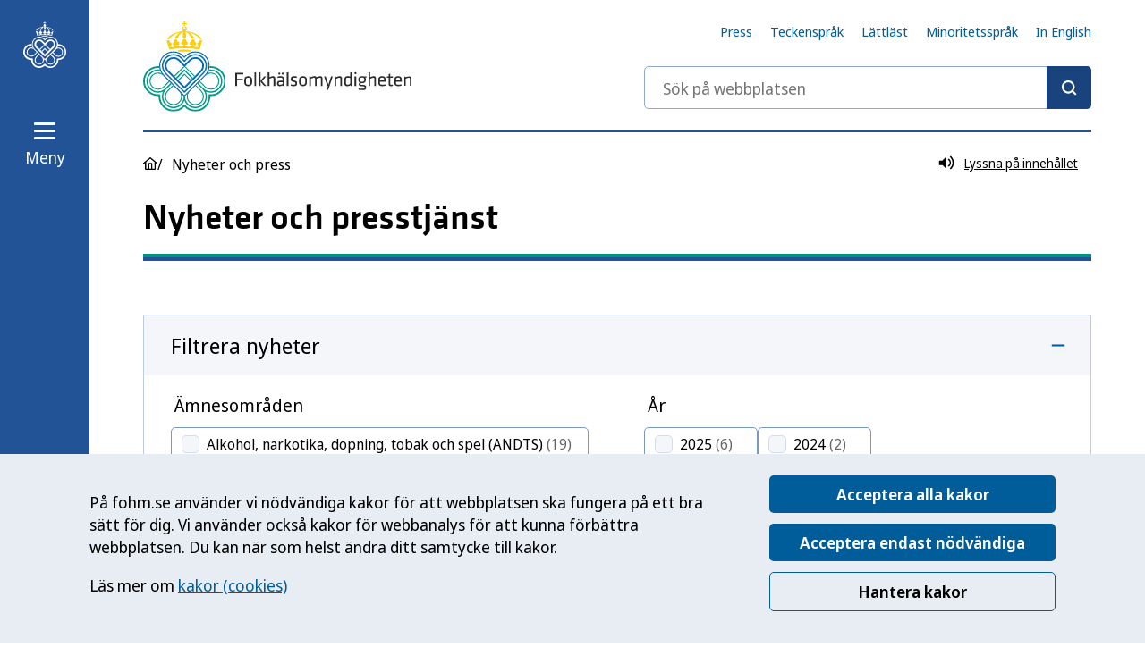

--- FILE ---
content_type: text/css
request_url: https://www.folkhalsomyndigheten.se/Mainweb/dist/main.BmdEv3LY.css
body_size: 47369
content:
/*! normalize.css v8.0.1 | MIT License | github.com/necolas/normalize.css */html{line-height:1.15;-webkit-text-size-adjust:100%}body{margin:0}main{display:block}h1{font-size:2em;margin:.67em 0}hr{box-sizing:content-box;height:0;overflow:visible}pre{font-family:monospace,monospace;font-size:1em}a{background-color:transparent}abbr[title]{border-bottom:none;text-decoration:underline;text-decoration:underline dotted}b,strong{font-weight:bolder}code,kbd,samp{font-family:monospace,monospace;font-size:1em}small{font-size:80%}sub,sup{font-size:75%;line-height:0;position:relative;vertical-align:baseline}sub{bottom:-.25em}sup{top:-.5em}img{border-style:none}button,input,optgroup,select,textarea{font-family:inherit;font-size:100%;line-height:1.15;margin:0}button,input{overflow:visible}button,select{text-transform:none}button,[type=button],[type=reset],[type=submit]{-webkit-appearance:button}button::-moz-focus-inner,[type=button]::-moz-focus-inner,[type=reset]::-moz-focus-inner,[type=submit]::-moz-focus-inner{border-style:none;padding:0}button:-moz-focusring,[type=button]:-moz-focusring,[type=reset]:-moz-focusring,[type=submit]:-moz-focusring{outline:1px dotted ButtonText}fieldset{padding:.35em .75em .625em}legend{box-sizing:border-box;color:inherit;display:table;max-width:100%;padding:0;white-space:normal}progress{vertical-align:baseline}textarea{overflow:auto}[type=checkbox],[type=radio]{box-sizing:border-box;padding:0}[type=number]::-webkit-inner-spin-button,[type=number]::-webkit-outer-spin-button{height:auto}[type=search]{-webkit-appearance:textfield;outline-offset:-2px}[type=search]::-webkit-search-decoration{-webkit-appearance:none}::-webkit-file-upload-button{-webkit-appearance:button;font:inherit}details{display:block}summary{display:list-item}template{display:none}[hidden]{display:none}*,*:before,*:after{box-sizing:border-box}*:focus:not(.focus-visible){outline:none}body,html{height:100%;margin:0;padding:0}body{font-family:Noto Sans Display,Helvetica,Arial,sans-serif;font-size:18px;line-height:1.5;font-weight:400;background-color:#fff;color:#000;-webkit-font-smoothing:antialiased}body.dw{font-family:Noto Sans Display,Helvetica,Arial,sans-serif;font-size:19px;line-height:1.55;color:#333}body.easy-to-read{font-size:22px;line-height:1.8}body:after{content:"";position:fixed;top:100%;left:0;width:100%;height:100vh;background:#07244b;z-index:2;opacity:0}body.fade-overlay:after{top:0;opacity:.5}@media screen and (min-width: 2300px){body.fade-overlay:after{display:none}}img{max-width:100%;height:auto}fieldset{border:1px solid #ccc;border-radius:3px}legend{padding:0 4px;font-weight:600;align-self:flex-start}mark{background-color:#e8edf4;font-weight:600}.main{position:relative;min-height:320px}.dw .main{margin-top:50px}.dw .main>.grid-container{margin-bottom:80px}.iframe-wrapper{position:relative;overflow:hidden;width:100%;padding-top:56.25%}.iframe-wrapper>*{position:absolute;top:0;left:0;bottom:0;right:0;width:100%;height:100%}iframe{border:none}@font-face{font-family:Noto Sans Display;src:url(/Mainweb/dist/fonts/NatoSansDisplay/NotoSansDisplay-Regular.woff2) format("woff2");font-weight:400;font-style:normal;font-display:swap}@font-face{font-family:Noto Sans Display;src:url(/Mainweb/dist/fonts/NatoSansDisplay/NotoSansDisplay-Italic.woff2) format("woff2");font-weight:400;font-style:italic;font-display:swap}@font-face{font-family:Noto Sans Display;src:url(/Mainweb/dist/fonts/NatoSansDisplay/NotoSansDisplay-Medium.woff2) format("woff2");font-weight:500;font-style:normal;font-display:swap}@font-face{font-family:Noto Sans Display;src:url(/Mainweb/dist/fonts/NatoSansDisplay/NotoSansDisplay-MediumItalic.woff2) format("woff2");font-weight:500;font-style:italic;font-display:swap}@font-face{font-family:Noto Sans Display;src:url(/Mainweb/dist/fonts/NatoSansDisplay/NotoSansDisplay-SemiBold.woff2) format("woff2");font-weight:600;font-style:normal;font-display:swap}@font-face{font-family:Noto Sans Display;src:url(/Mainweb/dist/fonts/NatoSansDisplay/NotoSansDisplay-SemiBoldItalic.woff2) format("woff2");font-weight:600;font-style:italic;font-display:swap}@font-face{font-family:Klavika;src:url(/Mainweb/dist/fonts/Klavika/KlavikaWebBasicRegular.woff2) format("woff2");font-weight:400;font-style:normal;font-display:swap}@font-face{font-family:Klavika;src:url(/Mainweb/dist/fonts/Klavika/KlavikaWebBasicMedium.woff2) format("woff2");font-weight:500;font-style:normal;font-display:swap}@font-face{font-family:Klavika;src:url(/Mainweb/dist/fonts/Klavika/KlavikaWebBasicBold.woff2) format("woff2");font-weight:600;font-style:normal;font-display:swap}.button,.link--external{display:inline-flex;align-items:center;justify-content:center;text-decoration:none;padding:11px 24px;border-radius:5px;background-color:#005d9a;color:#fff;border:none;font-size:1.125rem;font-weight:600}.button--secondary{border:1px solid #005d9a;background-color:transparent;color:#000}.button:hover,.link--external:hover{background-color:#18437c;color:#fff}.button:focus-visible,.link--external:focus-visible{background-color:#11a784;color:#000;outline:2px solid #18437c}.button:disabled,.link--external:disabled,.button[aria-disabled=true],[aria-disabled=true].link--external{background-color:#fff;color:#999;border:1px solid #999999}.button--link{padding:0;background:none;border:none;color:#005d9a;text-decoration:underline;cursor:pointer}.button--link:hover{text-decoration:none;color:#005d9a;background-color:transparent}.button--link:focus-visible{outline:2px solid #18437c;outline-offset:.5rem;background-color:transparent}h1,h2,h3,h4,h5,h6{margin-top:0}.dw h1,.dw h2,.dw h3,.dw h4,.dw h5,.dw h6{font-family:Noto Sans Display,Helvetica,Arial,sans-serif;font-weight:700}@media screen and (min-width: 0) and (max-width: 467px){h1,h2,h3,h4,h5,h6{overflow-wrap:break-word}}h1 .subheading,h2 .subheading,h3 .subheading,h4 .subheading,h5 .subheading,h6 .subheading{display:block;font-size:1.25rem;line-height:27px;margin-top:8px}h3,.headline-3,h4,.headline-4,.callout h2,.callout h3,.callout h4,.callout h5,h5,.headline-5,h6,.headline-6{margin-bottom:10px}h1,.headline-1{font-family:Klavika,Helvetica,Arial,sans-serif;font-size:2rem;line-height:1.25;font-weight:500;margin-bottom:1rem}.dw h1,.dw .headline-1{font-size:2.5rem;line-height:2.75rem}@media screen and (min-width: 1024px){h1,.headline-1{font-size:2.5rem;line-height:1.2;font-weight:500}}h2,.headline-2{font-size:1.625rem;line-height:1.3;font-weight:600}@media screen and (min-width: 1024px){h2,.headline-2{font-size:2rem}}h3,.headline-3{font-size:1.375rem;line-height:1.35;font-weight:600}@media screen and (min-width: 1024px){h3,.headline-3{font-size:1.625rem;line-height:1.3}}h4,.headline-4,.callout h2,.callout h3,.callout h4,.callout h5{font-size:1.25rem;line-height:1.4;font-weight:600}@media screen and (min-width: 1024px){h4,.headline-4,.callout h2,.callout h3,.callout h4,.callout h5{font-size:1.375rem}}h5,.headline-5{font-size:1.1875rem;line-height:1.45;font-weight:600}@media screen and (min-width: 1024px){h5,.headline-5{font-size:1.25rem;line-height:1.4}}h6,.headline-6{font-size:1.125rem;line-height:1.45;font-weight:600}@media screen and (min-width: 1024px){h6,.headline-6{line-height:1.4;font-weight:600}}p,.paragraph{margin-top:0;margin-bottom:1.125rem;line-height:1.45}@media screen and (min-width: 1024px){p,.paragraph{line-height:1.4}}p.ingress,.page__ingress p,.paragraph.ingress{font-size:1.375rem;line-height:1.4;overflow-wrap:break-word}@media screen and (min-width: 1024px){p.ingress,.page__ingress p,.paragraph.ingress{font-size:1.75rem;line-height:1.4}}.dw p.ingress,.dw .page__ingress p,.page__ingress .dw p,.dw .paragraph.ingress{font-size:1.1875rem;line-height:1.55;font-weight:600}strong{font-weight:600}small,.small{font-size:.875rem;line-height:1rem}.headline--linked{color:#005d9a;text-decoration:underline}@media (hover: hover){.headline--linked:hover{text-decoration:underline}}.headline--linked:focus-visible{outline:2px solid #068585}.headline--with-divider{margin-bottom:20px}.headline--with-divider:after{content:"";display:block;width:60px;height:4px;margin-top:22px;border-radius:2px}.theme-default .headline--with-divider:after{background-color:#24847b}.theme-english .headline--with-divider:after{background-color:#24847b}.theme-blue .headline--with-divider:after{background-color:#ff6660}.theme-green .headline--with-divider:after{background-color:#0065ac}.theme-pink .headline--with-divider:after{background-color:#19a692}.theme-purple .headline--with-divider:after{background-color:#0065ac}.link,.callout a{-webkit-appearance:none;-moz-appearance:none;appearance:none;background:none;border:none;padding-left:0;padding-right:0;color:#005d9a;text-decoration:underline}@media (hover: hover){.link:hover,.callout a:hover{text-decoration:underline}}.link:focus-visible,.callout a:focus-visible{outline:2px solid #068585}.link--with-icon{display:flex;align-items:center}.link--with-icon :first-child{margin-right:6px}.link--with-icon-right :first-child{margin-right:0}.link--with-icon-right :last-child{margin-left:6px}.link--with-icon svg{width:22px;height:22px}.link--small{font-size:.875rem;line-height:1rem}.link--small svg{width:16px;height:16px}.link--external{color:#fff!important;column-gap:8px;padding:.25rem .75rem;margin-top:12px;font-weight:400}.h-margin-top-0{margin-top:0!important}.h-margin-right-0{margin-right:0!important}.h-margin-bottom-0{margin-bottom:0!important}.h-margin-left-0{margin-left:0!important}@media screen and (min-width: 320px){.page .h-margin-top-xsmall-0{margin-top:0!important}}@media screen and (min-width: 468px){.page .h-margin-top-small-0{margin-top:0!important}}@media screen and (min-width: 768px){.page .h-margin-top-medium-0{margin-top:0!important}}@media screen and (min-width: 1024px){.page .h-margin-top-large-0{margin-top:0!important}}@media screen and (min-width: 1240px){.page .h-margin-top-xlarge-0{margin-top:0!important}}@media screen and (min-width: 2300px){.page .h-margin-top-xxlarge-0{margin-top:0!important}}@media screen and (min-width: 320px){.page .h-margin-right-xsmall-0{margin-right:0!important}}@media screen and (min-width: 468px){.page .h-margin-right-small-0{margin-right:0!important}}@media screen and (min-width: 768px){.page .h-margin-right-medium-0{margin-right:0!important}}@media screen and (min-width: 1024px){.page .h-margin-right-large-0{margin-right:0!important}}@media screen and (min-width: 1240px){.page .h-margin-right-xlarge-0{margin-right:0!important}}@media screen and (min-width: 2300px){.page .h-margin-right-xxlarge-0{margin-right:0!important}}@media screen and (min-width: 320px){.page .h-margin-bottom-xsmall-0{margin-bottom:0!important}}@media screen and (min-width: 468px){.page .h-margin-bottom-small-0{margin-bottom:0!important}}@media screen and (min-width: 768px){.page .h-margin-bottom-medium-0{margin-bottom:0!important}}@media screen and (min-width: 1024px){.page .h-margin-bottom-large-0{margin-bottom:0!important}}@media screen and (min-width: 1240px){.page .h-margin-bottom-xlarge-0{margin-bottom:0!important}}@media screen and (min-width: 2300px){.page .h-margin-bottom-xxlarge-0{margin-bottom:0!important}}@media screen and (min-width: 320px){.page .h-margin-left-xsmall-0{margin-left:0!important}}@media screen and (min-width: 468px){.page .h-margin-left-small-0{margin-left:0!important}}@media screen and (min-width: 768px){.page .h-margin-left-medium-0{margin-left:0!important}}@media screen and (min-width: 1024px){.page .h-margin-left-large-0{margin-left:0!important}}@media screen and (min-width: 1240px){.page .h-margin-left-xlarge-0{margin-left:0!important}}@media screen and (min-width: 2300px){.page .h-margin-left-xxlarge-0{margin-left:0!important}}.h-margin-x-0{margin-left:0!important;margin-right:0!important}@media screen and (min-width: 320px){.page .h-margin-x-xsmall-0{margin-left:0!important;margin-right:0!important}}@media screen and (min-width: 468px){.page .h-margin-x-small-0{margin-left:0!important;margin-right:0!important}}@media screen and (min-width: 768px){.page .h-margin-x-medium-0{margin-left:0!important;margin-right:0!important}}@media screen and (min-width: 1024px){.page .h-margin-x-large-0{margin-left:0!important;margin-right:0!important}}@media screen and (min-width: 1240px){.page .h-margin-x-xlarge-0{margin-left:0!important;margin-right:0!important}}@media screen and (min-width: 2300px){.page .h-margin-x-xxlarge-0{margin-left:0!important;margin-right:0!important}}.h-margin-y-0{margin-top:0!important;margin-bottom:0!important}@media screen and (min-width: 320px){.page .h-margin-y-xsmall-0{margin-top:0!important;margin-bottom:0!important}}@media screen and (min-width: 468px){.page .h-margin-y-small-0{margin-top:0!important;margin-bottom:0!important}}@media screen and (min-width: 768px){.page .h-margin-y-medium-0{margin-top:0!important;margin-bottom:0!important}}@media screen and (min-width: 1024px){.page .h-margin-y-large-0{margin-top:0!important;margin-bottom:0!important}}@media screen and (min-width: 1240px){.page .h-margin-y-xlarge-0{margin-top:0!important;margin-bottom:0!important}}@media screen and (min-width: 2300px){.page .h-margin-y-xxlarge-0{margin-top:0!important;margin-bottom:0!important}}.h-margin-0{margin:0!important}.h-margin-top-4{margin-top:4px!important}.h-margin-right-4{margin-right:4px!important}.h-margin-bottom-4{margin-bottom:4px!important}.h-margin-left-4{margin-left:4px!important}@media screen and (min-width: 320px){.page .h-margin-top-xsmall-4{margin-top:4px!important}}@media screen and (min-width: 468px){.page .h-margin-top-small-4{margin-top:4px!important}}@media screen and (min-width: 768px){.page .h-margin-top-medium-4{margin-top:4px!important}}@media screen and (min-width: 1024px){.page .h-margin-top-large-4{margin-top:4px!important}}@media screen and (min-width: 1240px){.page .h-margin-top-xlarge-4{margin-top:4px!important}}@media screen and (min-width: 2300px){.page .h-margin-top-xxlarge-4{margin-top:4px!important}}@media screen and (min-width: 320px){.page .h-margin-right-xsmall-4{margin-right:4px!important}}@media screen and (min-width: 468px){.page .h-margin-right-small-4{margin-right:4px!important}}@media screen and (min-width: 768px){.page .h-margin-right-medium-4{margin-right:4px!important}}@media screen and (min-width: 1024px){.page .h-margin-right-large-4{margin-right:4px!important}}@media screen and (min-width: 1240px){.page .h-margin-right-xlarge-4{margin-right:4px!important}}@media screen and (min-width: 2300px){.page .h-margin-right-xxlarge-4{margin-right:4px!important}}@media screen and (min-width: 320px){.page .h-margin-bottom-xsmall-4{margin-bottom:4px!important}}@media screen and (min-width: 468px){.page .h-margin-bottom-small-4{margin-bottom:4px!important}}@media screen and (min-width: 768px){.page .h-margin-bottom-medium-4{margin-bottom:4px!important}}@media screen and (min-width: 1024px){.page .h-margin-bottom-large-4{margin-bottom:4px!important}}@media screen and (min-width: 1240px){.page .h-margin-bottom-xlarge-4{margin-bottom:4px!important}}@media screen and (min-width: 2300px){.page .h-margin-bottom-xxlarge-4{margin-bottom:4px!important}}@media screen and (min-width: 320px){.page .h-margin-left-xsmall-4{margin-left:4px!important}}@media screen and (min-width: 468px){.page .h-margin-left-small-4{margin-left:4px!important}}@media screen and (min-width: 768px){.page .h-margin-left-medium-4{margin-left:4px!important}}@media screen and (min-width: 1024px){.page .h-margin-left-large-4{margin-left:4px!important}}@media screen and (min-width: 1240px){.page .h-margin-left-xlarge-4{margin-left:4px!important}}@media screen and (min-width: 2300px){.page .h-margin-left-xxlarge-4{margin-left:4px!important}}.h-margin-x-4{margin-left:4px!important;margin-right:4px!important}@media screen and (min-width: 320px){.page .h-margin-x-xsmall-4{margin-left:4px!important;margin-right:4px!important}}@media screen and (min-width: 468px){.page .h-margin-x-small-4{margin-left:4px!important;margin-right:4px!important}}@media screen and (min-width: 768px){.page .h-margin-x-medium-4{margin-left:4px!important;margin-right:4px!important}}@media screen and (min-width: 1024px){.page .h-margin-x-large-4{margin-left:4px!important;margin-right:4px!important}}@media screen and (min-width: 1240px){.page .h-margin-x-xlarge-4{margin-left:4px!important;margin-right:4px!important}}@media screen and (min-width: 2300px){.page .h-margin-x-xxlarge-4{margin-left:4px!important;margin-right:4px!important}}.h-margin-y-4{margin-top:4px!important;margin-bottom:4px!important}@media screen and (min-width: 320px){.page .h-margin-y-xsmall-4{margin-top:4px!important;margin-bottom:4px!important}}@media screen and (min-width: 468px){.page .h-margin-y-small-4{margin-top:4px!important;margin-bottom:4px!important}}@media screen and (min-width: 768px){.page .h-margin-y-medium-4{margin-top:4px!important;margin-bottom:4px!important}}@media screen and (min-width: 1024px){.page .h-margin-y-large-4{margin-top:4px!important;margin-bottom:4px!important}}@media screen and (min-width: 1240px){.page .h-margin-y-xlarge-4{margin-top:4px!important;margin-bottom:4px!important}}@media screen and (min-width: 2300px){.page .h-margin-y-xxlarge-4{margin-top:4px!important;margin-bottom:4px!important}}.h-margin-4{margin:4px!important}.h-margin-top-8{margin-top:8px!important}.h-margin-right-8{margin-right:8px!important}.h-margin-bottom-8{margin-bottom:8px!important}.h-margin-left-8{margin-left:8px!important}@media screen and (min-width: 320px){.page .h-margin-top-xsmall-8{margin-top:8px!important}}@media screen and (min-width: 468px){.page .h-margin-top-small-8{margin-top:8px!important}}@media screen and (min-width: 768px){.page .h-margin-top-medium-8{margin-top:8px!important}}@media screen and (min-width: 1024px){.page .h-margin-top-large-8{margin-top:8px!important}}@media screen and (min-width: 1240px){.page .h-margin-top-xlarge-8{margin-top:8px!important}}@media screen and (min-width: 2300px){.page .h-margin-top-xxlarge-8{margin-top:8px!important}}@media screen and (min-width: 320px){.page .h-margin-right-xsmall-8{margin-right:8px!important}}@media screen and (min-width: 468px){.page .h-margin-right-small-8{margin-right:8px!important}}@media screen and (min-width: 768px){.page .h-margin-right-medium-8{margin-right:8px!important}}@media screen and (min-width: 1024px){.page .h-margin-right-large-8{margin-right:8px!important}}@media screen and (min-width: 1240px){.page .h-margin-right-xlarge-8{margin-right:8px!important}}@media screen and (min-width: 2300px){.page .h-margin-right-xxlarge-8{margin-right:8px!important}}@media screen and (min-width: 320px){.page .h-margin-bottom-xsmall-8{margin-bottom:8px!important}}@media screen and (min-width: 468px){.page .h-margin-bottom-small-8{margin-bottom:8px!important}}@media screen and (min-width: 768px){.page .h-margin-bottom-medium-8{margin-bottom:8px!important}}@media screen and (min-width: 1024px){.page .h-margin-bottom-large-8{margin-bottom:8px!important}}@media screen and (min-width: 1240px){.page .h-margin-bottom-xlarge-8{margin-bottom:8px!important}}@media screen and (min-width: 2300px){.page .h-margin-bottom-xxlarge-8{margin-bottom:8px!important}}@media screen and (min-width: 320px){.page .h-margin-left-xsmall-8{margin-left:8px!important}}@media screen and (min-width: 468px){.page .h-margin-left-small-8{margin-left:8px!important}}@media screen and (min-width: 768px){.page .h-margin-left-medium-8{margin-left:8px!important}}@media screen and (min-width: 1024px){.page .h-margin-left-large-8{margin-left:8px!important}}@media screen and (min-width: 1240px){.page .h-margin-left-xlarge-8{margin-left:8px!important}}@media screen and (min-width: 2300px){.page .h-margin-left-xxlarge-8{margin-left:8px!important}}.h-margin-x-8{margin-left:8px!important;margin-right:8px!important}@media screen and (min-width: 320px){.page .h-margin-x-xsmall-8{margin-left:8px!important;margin-right:8px!important}}@media screen and (min-width: 468px){.page .h-margin-x-small-8{margin-left:8px!important;margin-right:8px!important}}@media screen and (min-width: 768px){.page .h-margin-x-medium-8{margin-left:8px!important;margin-right:8px!important}}@media screen and (min-width: 1024px){.page .h-margin-x-large-8{margin-left:8px!important;margin-right:8px!important}}@media screen and (min-width: 1240px){.page .h-margin-x-xlarge-8{margin-left:8px!important;margin-right:8px!important}}@media screen and (min-width: 2300px){.page .h-margin-x-xxlarge-8{margin-left:8px!important;margin-right:8px!important}}.h-margin-y-8{margin-top:8px!important;margin-bottom:8px!important}@media screen and (min-width: 320px){.page .h-margin-y-xsmall-8{margin-top:8px!important;margin-bottom:8px!important}}@media screen and (min-width: 468px){.page .h-margin-y-small-8{margin-top:8px!important;margin-bottom:8px!important}}@media screen and (min-width: 768px){.page .h-margin-y-medium-8{margin-top:8px!important;margin-bottom:8px!important}}@media screen and (min-width: 1024px){.page .h-margin-y-large-8{margin-top:8px!important;margin-bottom:8px!important}}@media screen and (min-width: 1240px){.page .h-margin-y-xlarge-8{margin-top:8px!important;margin-bottom:8px!important}}@media screen and (min-width: 2300px){.page .h-margin-y-xxlarge-8{margin-top:8px!important;margin-bottom:8px!important}}.h-margin-8{margin:8px!important}.h-margin-top-12{margin-top:12px!important}.h-margin-right-12{margin-right:12px!important}.h-margin-bottom-12{margin-bottom:12px!important}.h-margin-left-12{margin-left:12px!important}@media screen and (min-width: 320px){.page .h-margin-top-xsmall-12{margin-top:12px!important}}@media screen and (min-width: 468px){.page .h-margin-top-small-12{margin-top:12px!important}}@media screen and (min-width: 768px){.page .h-margin-top-medium-12{margin-top:12px!important}}@media screen and (min-width: 1024px){.page .h-margin-top-large-12{margin-top:12px!important}}@media screen and (min-width: 1240px){.page .h-margin-top-xlarge-12{margin-top:12px!important}}@media screen and (min-width: 2300px){.page .h-margin-top-xxlarge-12{margin-top:12px!important}}@media screen and (min-width: 320px){.page .h-margin-right-xsmall-12{margin-right:12px!important}}@media screen and (min-width: 468px){.page .h-margin-right-small-12{margin-right:12px!important}}@media screen and (min-width: 768px){.page .h-margin-right-medium-12{margin-right:12px!important}}@media screen and (min-width: 1024px){.page .h-margin-right-large-12{margin-right:12px!important}}@media screen and (min-width: 1240px){.page .h-margin-right-xlarge-12{margin-right:12px!important}}@media screen and (min-width: 2300px){.page .h-margin-right-xxlarge-12{margin-right:12px!important}}@media screen and (min-width: 320px){.page .h-margin-bottom-xsmall-12{margin-bottom:12px!important}}@media screen and (min-width: 468px){.page .h-margin-bottom-small-12{margin-bottom:12px!important}}@media screen and (min-width: 768px){.page .h-margin-bottom-medium-12{margin-bottom:12px!important}}@media screen and (min-width: 1024px){.page .h-margin-bottom-large-12{margin-bottom:12px!important}}@media screen and (min-width: 1240px){.page .h-margin-bottom-xlarge-12{margin-bottom:12px!important}}@media screen and (min-width: 2300px){.page .h-margin-bottom-xxlarge-12{margin-bottom:12px!important}}@media screen and (min-width: 320px){.page .h-margin-left-xsmall-12{margin-left:12px!important}}@media screen and (min-width: 468px){.page .h-margin-left-small-12{margin-left:12px!important}}@media screen and (min-width: 768px){.page .h-margin-left-medium-12{margin-left:12px!important}}@media screen and (min-width: 1024px){.page .h-margin-left-large-12{margin-left:12px!important}}@media screen and (min-width: 1240px){.page .h-margin-left-xlarge-12{margin-left:12px!important}}@media screen and (min-width: 2300px){.page .h-margin-left-xxlarge-12{margin-left:12px!important}}.h-margin-x-12{margin-left:12px!important;margin-right:12px!important}@media screen and (min-width: 320px){.page .h-margin-x-xsmall-12{margin-left:12px!important;margin-right:12px!important}}@media screen and (min-width: 468px){.page .h-margin-x-small-12{margin-left:12px!important;margin-right:12px!important}}@media screen and (min-width: 768px){.page .h-margin-x-medium-12{margin-left:12px!important;margin-right:12px!important}}@media screen and (min-width: 1024px){.page .h-margin-x-large-12{margin-left:12px!important;margin-right:12px!important}}@media screen and (min-width: 1240px){.page .h-margin-x-xlarge-12{margin-left:12px!important;margin-right:12px!important}}@media screen and (min-width: 2300px){.page .h-margin-x-xxlarge-12{margin-left:12px!important;margin-right:12px!important}}.h-margin-y-12{margin-top:12px!important;margin-bottom:12px!important}@media screen and (min-width: 320px){.page .h-margin-y-xsmall-12{margin-top:12px!important;margin-bottom:12px!important}}@media screen and (min-width: 468px){.page .h-margin-y-small-12{margin-top:12px!important;margin-bottom:12px!important}}@media screen and (min-width: 768px){.page .h-margin-y-medium-12{margin-top:12px!important;margin-bottom:12px!important}}@media screen and (min-width: 1024px){.page .h-margin-y-large-12{margin-top:12px!important;margin-bottom:12px!important}}@media screen and (min-width: 1240px){.page .h-margin-y-xlarge-12{margin-top:12px!important;margin-bottom:12px!important}}@media screen and (min-width: 2300px){.page .h-margin-y-xxlarge-12{margin-top:12px!important;margin-bottom:12px!important}}.h-margin-12{margin:12px!important}.h-margin-top-16{margin-top:16px!important}.h-margin-right-16{margin-right:16px!important}.h-margin-bottom-16{margin-bottom:16px!important}.h-margin-left-16{margin-left:16px!important}@media screen and (min-width: 320px){.page .h-margin-top-xsmall-16{margin-top:16px!important}}@media screen and (min-width: 468px){.page .h-margin-top-small-16{margin-top:16px!important}}@media screen and (min-width: 768px){.page .h-margin-top-medium-16{margin-top:16px!important}}@media screen and (min-width: 1024px){.page .h-margin-top-large-16{margin-top:16px!important}}@media screen and (min-width: 1240px){.page .h-margin-top-xlarge-16{margin-top:16px!important}}@media screen and (min-width: 2300px){.page .h-margin-top-xxlarge-16{margin-top:16px!important}}@media screen and (min-width: 320px){.page .h-margin-right-xsmall-16{margin-right:16px!important}}@media screen and (min-width: 468px){.page .h-margin-right-small-16{margin-right:16px!important}}@media screen and (min-width: 768px){.page .h-margin-right-medium-16{margin-right:16px!important}}@media screen and (min-width: 1024px){.page .h-margin-right-large-16{margin-right:16px!important}}@media screen and (min-width: 1240px){.page .h-margin-right-xlarge-16{margin-right:16px!important}}@media screen and (min-width: 2300px){.page .h-margin-right-xxlarge-16{margin-right:16px!important}}@media screen and (min-width: 320px){.page .h-margin-bottom-xsmall-16{margin-bottom:16px!important}}@media screen and (min-width: 468px){.page .h-margin-bottom-small-16{margin-bottom:16px!important}}@media screen and (min-width: 768px){.page .h-margin-bottom-medium-16{margin-bottom:16px!important}}@media screen and (min-width: 1024px){.page .h-margin-bottom-large-16{margin-bottom:16px!important}}@media screen and (min-width: 1240px){.page .h-margin-bottom-xlarge-16{margin-bottom:16px!important}}@media screen and (min-width: 2300px){.page .h-margin-bottom-xxlarge-16{margin-bottom:16px!important}}@media screen and (min-width: 320px){.page .h-margin-left-xsmall-16{margin-left:16px!important}}@media screen and (min-width: 468px){.page .h-margin-left-small-16{margin-left:16px!important}}@media screen and (min-width: 768px){.page .h-margin-left-medium-16{margin-left:16px!important}}@media screen and (min-width: 1024px){.page .h-margin-left-large-16{margin-left:16px!important}}@media screen and (min-width: 1240px){.page .h-margin-left-xlarge-16{margin-left:16px!important}}@media screen and (min-width: 2300px){.page .h-margin-left-xxlarge-16{margin-left:16px!important}}.h-margin-x-16{margin-left:16px!important;margin-right:16px!important}@media screen and (min-width: 320px){.page .h-margin-x-xsmall-16{margin-left:16px!important;margin-right:16px!important}}@media screen and (min-width: 468px){.page .h-margin-x-small-16{margin-left:16px!important;margin-right:16px!important}}@media screen and (min-width: 768px){.page .h-margin-x-medium-16{margin-left:16px!important;margin-right:16px!important}}@media screen and (min-width: 1024px){.page .h-margin-x-large-16{margin-left:16px!important;margin-right:16px!important}}@media screen and (min-width: 1240px){.page .h-margin-x-xlarge-16{margin-left:16px!important;margin-right:16px!important}}@media screen and (min-width: 2300px){.page .h-margin-x-xxlarge-16{margin-left:16px!important;margin-right:16px!important}}.h-margin-y-16{margin-top:16px!important;margin-bottom:16px!important}@media screen and (min-width: 320px){.page .h-margin-y-xsmall-16{margin-top:16px!important;margin-bottom:16px!important}}@media screen and (min-width: 468px){.page .h-margin-y-small-16{margin-top:16px!important;margin-bottom:16px!important}}@media screen and (min-width: 768px){.page .h-margin-y-medium-16{margin-top:16px!important;margin-bottom:16px!important}}@media screen and (min-width: 1024px){.page .h-margin-y-large-16{margin-top:16px!important;margin-bottom:16px!important}}@media screen and (min-width: 1240px){.page .h-margin-y-xlarge-16{margin-top:16px!important;margin-bottom:16px!important}}@media screen and (min-width: 2300px){.page .h-margin-y-xxlarge-16{margin-top:16px!important;margin-bottom:16px!important}}.h-margin-16{margin:16px!important}.h-margin-top-20{margin-top:20px!important}.h-margin-right-20{margin-right:20px!important}.h-margin-bottom-20{margin-bottom:20px!important}.h-margin-left-20{margin-left:20px!important}@media screen and (min-width: 320px){.page .h-margin-top-xsmall-20{margin-top:20px!important}}@media screen and (min-width: 468px){.page .h-margin-top-small-20{margin-top:20px!important}}@media screen and (min-width: 768px){.page .h-margin-top-medium-20{margin-top:20px!important}}@media screen and (min-width: 1024px){.page .h-margin-top-large-20{margin-top:20px!important}}@media screen and (min-width: 1240px){.page .h-margin-top-xlarge-20{margin-top:20px!important}}@media screen and (min-width: 2300px){.page .h-margin-top-xxlarge-20{margin-top:20px!important}}@media screen and (min-width: 320px){.page .h-margin-right-xsmall-20{margin-right:20px!important}}@media screen and (min-width: 468px){.page .h-margin-right-small-20{margin-right:20px!important}}@media screen and (min-width: 768px){.page .h-margin-right-medium-20{margin-right:20px!important}}@media screen and (min-width: 1024px){.page .h-margin-right-large-20{margin-right:20px!important}}@media screen and (min-width: 1240px){.page .h-margin-right-xlarge-20{margin-right:20px!important}}@media screen and (min-width: 2300px){.page .h-margin-right-xxlarge-20{margin-right:20px!important}}@media screen and (min-width: 320px){.page .h-margin-bottom-xsmall-20{margin-bottom:20px!important}}@media screen and (min-width: 468px){.page .h-margin-bottom-small-20{margin-bottom:20px!important}}@media screen and (min-width: 768px){.page .h-margin-bottom-medium-20{margin-bottom:20px!important}}@media screen and (min-width: 1024px){.page .h-margin-bottom-large-20{margin-bottom:20px!important}}@media screen and (min-width: 1240px){.page .h-margin-bottom-xlarge-20{margin-bottom:20px!important}}@media screen and (min-width: 2300px){.page .h-margin-bottom-xxlarge-20{margin-bottom:20px!important}}@media screen and (min-width: 320px){.page .h-margin-left-xsmall-20{margin-left:20px!important}}@media screen and (min-width: 468px){.page .h-margin-left-small-20{margin-left:20px!important}}@media screen and (min-width: 768px){.page .h-margin-left-medium-20{margin-left:20px!important}}@media screen and (min-width: 1024px){.page .h-margin-left-large-20{margin-left:20px!important}}@media screen and (min-width: 1240px){.page .h-margin-left-xlarge-20{margin-left:20px!important}}@media screen and (min-width: 2300px){.page .h-margin-left-xxlarge-20{margin-left:20px!important}}.h-margin-x-20{margin-left:20px!important;margin-right:20px!important}@media screen and (min-width: 320px){.page .h-margin-x-xsmall-20{margin-left:20px!important;margin-right:20px!important}}@media screen and (min-width: 468px){.page .h-margin-x-small-20{margin-left:20px!important;margin-right:20px!important}}@media screen and (min-width: 768px){.page .h-margin-x-medium-20{margin-left:20px!important;margin-right:20px!important}}@media screen and (min-width: 1024px){.page .h-margin-x-large-20{margin-left:20px!important;margin-right:20px!important}}@media screen and (min-width: 1240px){.page .h-margin-x-xlarge-20{margin-left:20px!important;margin-right:20px!important}}@media screen and (min-width: 2300px){.page .h-margin-x-xxlarge-20{margin-left:20px!important;margin-right:20px!important}}.h-margin-y-20{margin-top:20px!important;margin-bottom:20px!important}@media screen and (min-width: 320px){.page .h-margin-y-xsmall-20{margin-top:20px!important;margin-bottom:20px!important}}@media screen and (min-width: 468px){.page .h-margin-y-small-20{margin-top:20px!important;margin-bottom:20px!important}}@media screen and (min-width: 768px){.page .h-margin-y-medium-20{margin-top:20px!important;margin-bottom:20px!important}}@media screen and (min-width: 1024px){.page .h-margin-y-large-20{margin-top:20px!important;margin-bottom:20px!important}}@media screen and (min-width: 1240px){.page .h-margin-y-xlarge-20{margin-top:20px!important;margin-bottom:20px!important}}@media screen and (min-width: 2300px){.page .h-margin-y-xxlarge-20{margin-top:20px!important;margin-bottom:20px!important}}.h-margin-20{margin:20px!important}.h-margin-top-24{margin-top:24px!important}.h-margin-right-24{margin-right:24px!important}.h-margin-bottom-24{margin-bottom:24px!important}.h-margin-left-24{margin-left:24px!important}@media screen and (min-width: 320px){.page .h-margin-top-xsmall-24{margin-top:24px!important}}@media screen and (min-width: 468px){.page .h-margin-top-small-24{margin-top:24px!important}}@media screen and (min-width: 768px){.page .h-margin-top-medium-24{margin-top:24px!important}}@media screen and (min-width: 1024px){.page .h-margin-top-large-24{margin-top:24px!important}}@media screen and (min-width: 1240px){.page .h-margin-top-xlarge-24{margin-top:24px!important}}@media screen and (min-width: 2300px){.page .h-margin-top-xxlarge-24{margin-top:24px!important}}@media screen and (min-width: 320px){.page .h-margin-right-xsmall-24{margin-right:24px!important}}@media screen and (min-width: 468px){.page .h-margin-right-small-24{margin-right:24px!important}}@media screen and (min-width: 768px){.page .h-margin-right-medium-24{margin-right:24px!important}}@media screen and (min-width: 1024px){.page .h-margin-right-large-24{margin-right:24px!important}}@media screen and (min-width: 1240px){.page .h-margin-right-xlarge-24{margin-right:24px!important}}@media screen and (min-width: 2300px){.page .h-margin-right-xxlarge-24{margin-right:24px!important}}@media screen and (min-width: 320px){.page .h-margin-bottom-xsmall-24{margin-bottom:24px!important}}@media screen and (min-width: 468px){.page .h-margin-bottom-small-24{margin-bottom:24px!important}}@media screen and (min-width: 768px){.page .h-margin-bottom-medium-24{margin-bottom:24px!important}}@media screen and (min-width: 1024px){.page .h-margin-bottom-large-24{margin-bottom:24px!important}}@media screen and (min-width: 1240px){.page .h-margin-bottom-xlarge-24{margin-bottom:24px!important}}@media screen and (min-width: 2300px){.page .h-margin-bottom-xxlarge-24{margin-bottom:24px!important}}@media screen and (min-width: 320px){.page .h-margin-left-xsmall-24{margin-left:24px!important}}@media screen and (min-width: 468px){.page .h-margin-left-small-24{margin-left:24px!important}}@media screen and (min-width: 768px){.page .h-margin-left-medium-24{margin-left:24px!important}}@media screen and (min-width: 1024px){.page .h-margin-left-large-24{margin-left:24px!important}}@media screen and (min-width: 1240px){.page .h-margin-left-xlarge-24{margin-left:24px!important}}@media screen and (min-width: 2300px){.page .h-margin-left-xxlarge-24{margin-left:24px!important}}.h-margin-x-24{margin-left:24px!important;margin-right:24px!important}@media screen and (min-width: 320px){.page .h-margin-x-xsmall-24{margin-left:24px!important;margin-right:24px!important}}@media screen and (min-width: 468px){.page .h-margin-x-small-24{margin-left:24px!important;margin-right:24px!important}}@media screen and (min-width: 768px){.page .h-margin-x-medium-24{margin-left:24px!important;margin-right:24px!important}}@media screen and (min-width: 1024px){.page .h-margin-x-large-24{margin-left:24px!important;margin-right:24px!important}}@media screen and (min-width: 1240px){.page .h-margin-x-xlarge-24{margin-left:24px!important;margin-right:24px!important}}@media screen and (min-width: 2300px){.page .h-margin-x-xxlarge-24{margin-left:24px!important;margin-right:24px!important}}.h-margin-y-24{margin-top:24px!important;margin-bottom:24px!important}@media screen and (min-width: 320px){.page .h-margin-y-xsmall-24{margin-top:24px!important;margin-bottom:24px!important}}@media screen and (min-width: 468px){.page .h-margin-y-small-24{margin-top:24px!important;margin-bottom:24px!important}}@media screen and (min-width: 768px){.page .h-margin-y-medium-24{margin-top:24px!important;margin-bottom:24px!important}}@media screen and (min-width: 1024px){.page .h-margin-y-large-24{margin-top:24px!important;margin-bottom:24px!important}}@media screen and (min-width: 1240px){.page .h-margin-y-xlarge-24{margin-top:24px!important;margin-bottom:24px!important}}@media screen and (min-width: 2300px){.page .h-margin-y-xxlarge-24{margin-top:24px!important;margin-bottom:24px!important}}.h-margin-24{margin:24px!important}.h-margin-top-32{margin-top:32px!important}.h-margin-right-32{margin-right:32px!important}.h-margin-bottom-32{margin-bottom:32px!important}.h-margin-left-32{margin-left:32px!important}@media screen and (min-width: 320px){.page .h-margin-top-xsmall-32{margin-top:32px!important}}@media screen and (min-width: 468px){.page .h-margin-top-small-32{margin-top:32px!important}}@media screen and (min-width: 768px){.page .h-margin-top-medium-32{margin-top:32px!important}}@media screen and (min-width: 1024px){.page .h-margin-top-large-32{margin-top:32px!important}}@media screen and (min-width: 1240px){.page .h-margin-top-xlarge-32{margin-top:32px!important}}@media screen and (min-width: 2300px){.page .h-margin-top-xxlarge-32{margin-top:32px!important}}@media screen and (min-width: 320px){.page .h-margin-right-xsmall-32{margin-right:32px!important}}@media screen and (min-width: 468px){.page .h-margin-right-small-32{margin-right:32px!important}}@media screen and (min-width: 768px){.page .h-margin-right-medium-32{margin-right:32px!important}}@media screen and (min-width: 1024px){.page .h-margin-right-large-32{margin-right:32px!important}}@media screen and (min-width: 1240px){.page .h-margin-right-xlarge-32{margin-right:32px!important}}@media screen and (min-width: 2300px){.page .h-margin-right-xxlarge-32{margin-right:32px!important}}@media screen and (min-width: 320px){.page .h-margin-bottom-xsmall-32{margin-bottom:32px!important}}@media screen and (min-width: 468px){.page .h-margin-bottom-small-32{margin-bottom:32px!important}}@media screen and (min-width: 768px){.page .h-margin-bottom-medium-32{margin-bottom:32px!important}}@media screen and (min-width: 1024px){.page .h-margin-bottom-large-32{margin-bottom:32px!important}}@media screen and (min-width: 1240px){.page .h-margin-bottom-xlarge-32{margin-bottom:32px!important}}@media screen and (min-width: 2300px){.page .h-margin-bottom-xxlarge-32{margin-bottom:32px!important}}@media screen and (min-width: 320px){.page .h-margin-left-xsmall-32{margin-left:32px!important}}@media screen and (min-width: 468px){.page .h-margin-left-small-32{margin-left:32px!important}}@media screen and (min-width: 768px){.page .h-margin-left-medium-32{margin-left:32px!important}}@media screen and (min-width: 1024px){.page .h-margin-left-large-32{margin-left:32px!important}}@media screen and (min-width: 1240px){.page .h-margin-left-xlarge-32{margin-left:32px!important}}@media screen and (min-width: 2300px){.page .h-margin-left-xxlarge-32{margin-left:32px!important}}.h-margin-x-32{margin-left:32px!important;margin-right:32px!important}@media screen and (min-width: 320px){.page .h-margin-x-xsmall-32{margin-left:32px!important;margin-right:32px!important}}@media screen and (min-width: 468px){.page .h-margin-x-small-32{margin-left:32px!important;margin-right:32px!important}}@media screen and (min-width: 768px){.page .h-margin-x-medium-32{margin-left:32px!important;margin-right:32px!important}}@media screen and (min-width: 1024px){.page .h-margin-x-large-32{margin-left:32px!important;margin-right:32px!important}}@media screen and (min-width: 1240px){.page .h-margin-x-xlarge-32{margin-left:32px!important;margin-right:32px!important}}@media screen and (min-width: 2300px){.page .h-margin-x-xxlarge-32{margin-left:32px!important;margin-right:32px!important}}.h-margin-y-32{margin-top:32px!important;margin-bottom:32px!important}@media screen and (min-width: 320px){.page .h-margin-y-xsmall-32{margin-top:32px!important;margin-bottom:32px!important}}@media screen and (min-width: 468px){.page .h-margin-y-small-32{margin-top:32px!important;margin-bottom:32px!important}}@media screen and (min-width: 768px){.page .h-margin-y-medium-32{margin-top:32px!important;margin-bottom:32px!important}}@media screen and (min-width: 1024px){.page .h-margin-y-large-32{margin-top:32px!important;margin-bottom:32px!important}}@media screen and (min-width: 1240px){.page .h-margin-y-xlarge-32{margin-top:32px!important;margin-bottom:32px!important}}@media screen and (min-width: 2300px){.page .h-margin-y-xxlarge-32{margin-top:32px!important;margin-bottom:32px!important}}.h-margin-32{margin:32px!important}.h-margin-top-40{margin-top:40px!important}.h-margin-right-40{margin-right:40px!important}.h-margin-bottom-40{margin-bottom:40px!important}.h-margin-left-40{margin-left:40px!important}@media screen and (min-width: 320px){.page .h-margin-top-xsmall-40{margin-top:40px!important}}@media screen and (min-width: 468px){.page .h-margin-top-small-40{margin-top:40px!important}}@media screen and (min-width: 768px){.page .h-margin-top-medium-40{margin-top:40px!important}}@media screen and (min-width: 1024px){.page .h-margin-top-large-40{margin-top:40px!important}}@media screen and (min-width: 1240px){.page .h-margin-top-xlarge-40{margin-top:40px!important}}@media screen and (min-width: 2300px){.page .h-margin-top-xxlarge-40{margin-top:40px!important}}@media screen and (min-width: 320px){.page .h-margin-right-xsmall-40{margin-right:40px!important}}@media screen and (min-width: 468px){.page .h-margin-right-small-40{margin-right:40px!important}}@media screen and (min-width: 768px){.page .h-margin-right-medium-40{margin-right:40px!important}}@media screen and (min-width: 1024px){.page .h-margin-right-large-40{margin-right:40px!important}}@media screen and (min-width: 1240px){.page .h-margin-right-xlarge-40{margin-right:40px!important}}@media screen and (min-width: 2300px){.page .h-margin-right-xxlarge-40{margin-right:40px!important}}@media screen and (min-width: 320px){.page .h-margin-bottom-xsmall-40{margin-bottom:40px!important}}@media screen and (min-width: 468px){.page .h-margin-bottom-small-40{margin-bottom:40px!important}}@media screen and (min-width: 768px){.page .h-margin-bottom-medium-40{margin-bottom:40px!important}}@media screen and (min-width: 1024px){.page .h-margin-bottom-large-40{margin-bottom:40px!important}}@media screen and (min-width: 1240px){.page .h-margin-bottom-xlarge-40{margin-bottom:40px!important}}@media screen and (min-width: 2300px){.page .h-margin-bottom-xxlarge-40{margin-bottom:40px!important}}@media screen and (min-width: 320px){.page .h-margin-left-xsmall-40{margin-left:40px!important}}@media screen and (min-width: 468px){.page .h-margin-left-small-40{margin-left:40px!important}}@media screen and (min-width: 768px){.page .h-margin-left-medium-40{margin-left:40px!important}}@media screen and (min-width: 1024px){.page .h-margin-left-large-40{margin-left:40px!important}}@media screen and (min-width: 1240px){.page .h-margin-left-xlarge-40{margin-left:40px!important}}@media screen and (min-width: 2300px){.page .h-margin-left-xxlarge-40{margin-left:40px!important}}.h-margin-x-40{margin-left:40px!important;margin-right:40px!important}@media screen and (min-width: 320px){.page .h-margin-x-xsmall-40{margin-left:40px!important;margin-right:40px!important}}@media screen and (min-width: 468px){.page .h-margin-x-small-40{margin-left:40px!important;margin-right:40px!important}}@media screen and (min-width: 768px){.page .h-margin-x-medium-40{margin-left:40px!important;margin-right:40px!important}}@media screen and (min-width: 1024px){.page .h-margin-x-large-40{margin-left:40px!important;margin-right:40px!important}}@media screen and (min-width: 1240px){.page .h-margin-x-xlarge-40{margin-left:40px!important;margin-right:40px!important}}@media screen and (min-width: 2300px){.page .h-margin-x-xxlarge-40{margin-left:40px!important;margin-right:40px!important}}.h-margin-y-40{margin-top:40px!important;margin-bottom:40px!important}@media screen and (min-width: 320px){.page .h-margin-y-xsmall-40{margin-top:40px!important;margin-bottom:40px!important}}@media screen and (min-width: 468px){.page .h-margin-y-small-40{margin-top:40px!important;margin-bottom:40px!important}}@media screen and (min-width: 768px){.page .h-margin-y-medium-40{margin-top:40px!important;margin-bottom:40px!important}}@media screen and (min-width: 1024px){.page .h-margin-y-large-40{margin-top:40px!important;margin-bottom:40px!important}}@media screen and (min-width: 1240px){.page .h-margin-y-xlarge-40{margin-top:40px!important;margin-bottom:40px!important}}@media screen and (min-width: 2300px){.page .h-margin-y-xxlarge-40{margin-top:40px!important;margin-bottom:40px!important}}.h-margin-40{margin:40px!important}.h-margin-top-48{margin-top:48px!important}.h-margin-right-48{margin-right:48px!important}.h-margin-bottom-48{margin-bottom:48px!important}.h-margin-left-48{margin-left:48px!important}@media screen and (min-width: 320px){.page .h-margin-top-xsmall-48{margin-top:48px!important}}@media screen and (min-width: 468px){.page .h-margin-top-small-48{margin-top:48px!important}}@media screen and (min-width: 768px){.page .h-margin-top-medium-48{margin-top:48px!important}}@media screen and (min-width: 1024px){.page .h-margin-top-large-48{margin-top:48px!important}}@media screen and (min-width: 1240px){.page .h-margin-top-xlarge-48{margin-top:48px!important}}@media screen and (min-width: 2300px){.page .h-margin-top-xxlarge-48{margin-top:48px!important}}@media screen and (min-width: 320px){.page .h-margin-right-xsmall-48{margin-right:48px!important}}@media screen and (min-width: 468px){.page .h-margin-right-small-48{margin-right:48px!important}}@media screen and (min-width: 768px){.page .h-margin-right-medium-48{margin-right:48px!important}}@media screen and (min-width: 1024px){.page .h-margin-right-large-48{margin-right:48px!important}}@media screen and (min-width: 1240px){.page .h-margin-right-xlarge-48{margin-right:48px!important}}@media screen and (min-width: 2300px){.page .h-margin-right-xxlarge-48{margin-right:48px!important}}@media screen and (min-width: 320px){.page .h-margin-bottom-xsmall-48{margin-bottom:48px!important}}@media screen and (min-width: 468px){.page .h-margin-bottom-small-48{margin-bottom:48px!important}}@media screen and (min-width: 768px){.page .h-margin-bottom-medium-48{margin-bottom:48px!important}}@media screen and (min-width: 1024px){.page .h-margin-bottom-large-48{margin-bottom:48px!important}}@media screen and (min-width: 1240px){.page .h-margin-bottom-xlarge-48{margin-bottom:48px!important}}@media screen and (min-width: 2300px){.page .h-margin-bottom-xxlarge-48{margin-bottom:48px!important}}@media screen and (min-width: 320px){.page .h-margin-left-xsmall-48{margin-left:48px!important}}@media screen and (min-width: 468px){.page .h-margin-left-small-48{margin-left:48px!important}}@media screen and (min-width: 768px){.page .h-margin-left-medium-48{margin-left:48px!important}}@media screen and (min-width: 1024px){.page .h-margin-left-large-48{margin-left:48px!important}}@media screen and (min-width: 1240px){.page .h-margin-left-xlarge-48{margin-left:48px!important}}@media screen and (min-width: 2300px){.page .h-margin-left-xxlarge-48{margin-left:48px!important}}.h-margin-x-48{margin-left:48px!important;margin-right:48px!important}@media screen and (min-width: 320px){.page .h-margin-x-xsmall-48{margin-left:48px!important;margin-right:48px!important}}@media screen and (min-width: 468px){.page .h-margin-x-small-48{margin-left:48px!important;margin-right:48px!important}}@media screen and (min-width: 768px){.page .h-margin-x-medium-48{margin-left:48px!important;margin-right:48px!important}}@media screen and (min-width: 1024px){.page .h-margin-x-large-48{margin-left:48px!important;margin-right:48px!important}}@media screen and (min-width: 1240px){.page .h-margin-x-xlarge-48{margin-left:48px!important;margin-right:48px!important}}@media screen and (min-width: 2300px){.page .h-margin-x-xxlarge-48{margin-left:48px!important;margin-right:48px!important}}.h-margin-y-48{margin-top:48px!important;margin-bottom:48px!important}@media screen and (min-width: 320px){.page .h-margin-y-xsmall-48{margin-top:48px!important;margin-bottom:48px!important}}@media screen and (min-width: 468px){.page .h-margin-y-small-48{margin-top:48px!important;margin-bottom:48px!important}}@media screen and (min-width: 768px){.page .h-margin-y-medium-48{margin-top:48px!important;margin-bottom:48px!important}}@media screen and (min-width: 1024px){.page .h-margin-y-large-48{margin-top:48px!important;margin-bottom:48px!important}}@media screen and (min-width: 1240px){.page .h-margin-y-xlarge-48{margin-top:48px!important;margin-bottom:48px!important}}@media screen and (min-width: 2300px){.page .h-margin-y-xxlarge-48{margin-top:48px!important;margin-bottom:48px!important}}.h-margin-48{margin:48px!important}.h-margin-top-56{margin-top:56px!important}.h-margin-right-56{margin-right:56px!important}.h-margin-bottom-56{margin-bottom:56px!important}.h-margin-left-56{margin-left:56px!important}@media screen and (min-width: 320px){.page .h-margin-top-xsmall-56{margin-top:56px!important}}@media screen and (min-width: 468px){.page .h-margin-top-small-56{margin-top:56px!important}}@media screen and (min-width: 768px){.page .h-margin-top-medium-56{margin-top:56px!important}}@media screen and (min-width: 1024px){.page .h-margin-top-large-56{margin-top:56px!important}}@media screen and (min-width: 1240px){.page .h-margin-top-xlarge-56{margin-top:56px!important}}@media screen and (min-width: 2300px){.page .h-margin-top-xxlarge-56{margin-top:56px!important}}@media screen and (min-width: 320px){.page .h-margin-right-xsmall-56{margin-right:56px!important}}@media screen and (min-width: 468px){.page .h-margin-right-small-56{margin-right:56px!important}}@media screen and (min-width: 768px){.page .h-margin-right-medium-56{margin-right:56px!important}}@media screen and (min-width: 1024px){.page .h-margin-right-large-56{margin-right:56px!important}}@media screen and (min-width: 1240px){.page .h-margin-right-xlarge-56{margin-right:56px!important}}@media screen and (min-width: 2300px){.page .h-margin-right-xxlarge-56{margin-right:56px!important}}@media screen and (min-width: 320px){.page .h-margin-bottom-xsmall-56{margin-bottom:56px!important}}@media screen and (min-width: 468px){.page .h-margin-bottom-small-56{margin-bottom:56px!important}}@media screen and (min-width: 768px){.page .h-margin-bottom-medium-56{margin-bottom:56px!important}}@media screen and (min-width: 1024px){.page .h-margin-bottom-large-56{margin-bottom:56px!important}}@media screen and (min-width: 1240px){.page .h-margin-bottom-xlarge-56{margin-bottom:56px!important}}@media screen and (min-width: 2300px){.page .h-margin-bottom-xxlarge-56{margin-bottom:56px!important}}@media screen and (min-width: 320px){.page .h-margin-left-xsmall-56{margin-left:56px!important}}@media screen and (min-width: 468px){.page .h-margin-left-small-56{margin-left:56px!important}}@media screen and (min-width: 768px){.page .h-margin-left-medium-56{margin-left:56px!important}}@media screen and (min-width: 1024px){.page .h-margin-left-large-56{margin-left:56px!important}}@media screen and (min-width: 1240px){.page .h-margin-left-xlarge-56{margin-left:56px!important}}@media screen and (min-width: 2300px){.page .h-margin-left-xxlarge-56{margin-left:56px!important}}.h-margin-x-56{margin-left:56px!important;margin-right:56px!important}@media screen and (min-width: 320px){.page .h-margin-x-xsmall-56{margin-left:56px!important;margin-right:56px!important}}@media screen and (min-width: 468px){.page .h-margin-x-small-56{margin-left:56px!important;margin-right:56px!important}}@media screen and (min-width: 768px){.page .h-margin-x-medium-56{margin-left:56px!important;margin-right:56px!important}}@media screen and (min-width: 1024px){.page .h-margin-x-large-56{margin-left:56px!important;margin-right:56px!important}}@media screen and (min-width: 1240px){.page .h-margin-x-xlarge-56{margin-left:56px!important;margin-right:56px!important}}@media screen and (min-width: 2300px){.page .h-margin-x-xxlarge-56{margin-left:56px!important;margin-right:56px!important}}.h-margin-y-56{margin-top:56px!important;margin-bottom:56px!important}@media screen and (min-width: 320px){.page .h-margin-y-xsmall-56{margin-top:56px!important;margin-bottom:56px!important}}@media screen and (min-width: 468px){.page .h-margin-y-small-56{margin-top:56px!important;margin-bottom:56px!important}}@media screen and (min-width: 768px){.page .h-margin-y-medium-56{margin-top:56px!important;margin-bottom:56px!important}}@media screen and (min-width: 1024px){.page .h-margin-y-large-56{margin-top:56px!important;margin-bottom:56px!important}}@media screen and (min-width: 1240px){.page .h-margin-y-xlarge-56{margin-top:56px!important;margin-bottom:56px!important}}@media screen and (min-width: 2300px){.page .h-margin-y-xxlarge-56{margin-top:56px!important;margin-bottom:56px!important}}.h-margin-56{margin:56px!important}.h-margin-top-60{margin-top:60px!important}.h-margin-right-60{margin-right:60px!important}.h-margin-bottom-60{margin-bottom:60px!important}.h-margin-left-60{margin-left:60px!important}@media screen and (min-width: 320px){.page .h-margin-top-xsmall-60{margin-top:60px!important}}@media screen and (min-width: 468px){.page .h-margin-top-small-60{margin-top:60px!important}}@media screen and (min-width: 768px){.page .h-margin-top-medium-60{margin-top:60px!important}}@media screen and (min-width: 1024px){.page .h-margin-top-large-60{margin-top:60px!important}}@media screen and (min-width: 1240px){.page .h-margin-top-xlarge-60{margin-top:60px!important}}@media screen and (min-width: 2300px){.page .h-margin-top-xxlarge-60{margin-top:60px!important}}@media screen and (min-width: 320px){.page .h-margin-right-xsmall-60{margin-right:60px!important}}@media screen and (min-width: 468px){.page .h-margin-right-small-60{margin-right:60px!important}}@media screen and (min-width: 768px){.page .h-margin-right-medium-60{margin-right:60px!important}}@media screen and (min-width: 1024px){.page .h-margin-right-large-60{margin-right:60px!important}}@media screen and (min-width: 1240px){.page .h-margin-right-xlarge-60{margin-right:60px!important}}@media screen and (min-width: 2300px){.page .h-margin-right-xxlarge-60{margin-right:60px!important}}@media screen and (min-width: 320px){.page .h-margin-bottom-xsmall-60{margin-bottom:60px!important}}@media screen and (min-width: 468px){.page .h-margin-bottom-small-60{margin-bottom:60px!important}}@media screen and (min-width: 768px){.page .h-margin-bottom-medium-60{margin-bottom:60px!important}}@media screen and (min-width: 1024px){.page .h-margin-bottom-large-60{margin-bottom:60px!important}}@media screen and (min-width: 1240px){.page .h-margin-bottom-xlarge-60{margin-bottom:60px!important}}@media screen and (min-width: 2300px){.page .h-margin-bottom-xxlarge-60{margin-bottom:60px!important}}@media screen and (min-width: 320px){.page .h-margin-left-xsmall-60{margin-left:60px!important}}@media screen and (min-width: 468px){.page .h-margin-left-small-60{margin-left:60px!important}}@media screen and (min-width: 768px){.page .h-margin-left-medium-60{margin-left:60px!important}}@media screen and (min-width: 1024px){.page .h-margin-left-large-60{margin-left:60px!important}}@media screen and (min-width: 1240px){.page .h-margin-left-xlarge-60{margin-left:60px!important}}@media screen and (min-width: 2300px){.page .h-margin-left-xxlarge-60{margin-left:60px!important}}.h-margin-x-60{margin-left:60px!important;margin-right:60px!important}@media screen and (min-width: 320px){.page .h-margin-x-xsmall-60{margin-left:60px!important;margin-right:60px!important}}@media screen and (min-width: 468px){.page .h-margin-x-small-60{margin-left:60px!important;margin-right:60px!important}}@media screen and (min-width: 768px){.page .h-margin-x-medium-60{margin-left:60px!important;margin-right:60px!important}}@media screen and (min-width: 1024px){.page .h-margin-x-large-60{margin-left:60px!important;margin-right:60px!important}}@media screen and (min-width: 1240px){.page .h-margin-x-xlarge-60{margin-left:60px!important;margin-right:60px!important}}@media screen and (min-width: 2300px){.page .h-margin-x-xxlarge-60{margin-left:60px!important;margin-right:60px!important}}.h-margin-y-60{margin-top:60px!important;margin-bottom:60px!important}@media screen and (min-width: 320px){.page .h-margin-y-xsmall-60{margin-top:60px!important;margin-bottom:60px!important}}@media screen and (min-width: 468px){.page .h-margin-y-small-60{margin-top:60px!important;margin-bottom:60px!important}}@media screen and (min-width: 768px){.page .h-margin-y-medium-60{margin-top:60px!important;margin-bottom:60px!important}}@media screen and (min-width: 1024px){.page .h-margin-y-large-60{margin-top:60px!important;margin-bottom:60px!important}}@media screen and (min-width: 1240px){.page .h-margin-y-xlarge-60{margin-top:60px!important;margin-bottom:60px!important}}@media screen and (min-width: 2300px){.page .h-margin-y-xxlarge-60{margin-top:60px!important;margin-bottom:60px!important}}.h-margin-60{margin:60px!important}.h-padding-top-0{padding-top:0!important}.h-padding-right-0{padding-right:0!important}.h-padding-bottom-0{padding-bottom:0!important}.h-padding-left-0{padding-left:0!important}@media screen and (min-width: 320px){.page .h-padding-top-xsmall-0{padding-top:0!important}}@media screen and (min-width: 468px){.page .h-padding-top-small-0{padding-top:0!important}}@media screen and (min-width: 768px){.page .h-padding-top-medium-0{padding-top:0!important}}@media screen and (min-width: 1024px){.page .h-padding-top-large-0{padding-top:0!important}}@media screen and (min-width: 1240px){.page .h-padding-top-xlarge-0{padding-top:0!important}}@media screen and (min-width: 2300px){.page .h-padding-top-xxlarge-0{padding-top:0!important}}@media screen and (min-width: 320px){.page .h-padding-right-xsmall-0{padding-right:0!important}}@media screen and (min-width: 468px){.page .h-padding-right-small-0{padding-right:0!important}}@media screen and (min-width: 768px){.page .h-padding-right-medium-0{padding-right:0!important}}@media screen and (min-width: 1024px){.page .h-padding-right-large-0{padding-right:0!important}}@media screen and (min-width: 1240px){.page .h-padding-right-xlarge-0{padding-right:0!important}}@media screen and (min-width: 2300px){.page .h-padding-right-xxlarge-0{padding-right:0!important}}@media screen and (min-width: 320px){.page .h-padding-bottom-xsmall-0{padding-bottom:0!important}}@media screen and (min-width: 468px){.page .h-padding-bottom-small-0{padding-bottom:0!important}}@media screen and (min-width: 768px){.page .h-padding-bottom-medium-0{padding-bottom:0!important}}@media screen and (min-width: 1024px){.page .h-padding-bottom-large-0{padding-bottom:0!important}}@media screen and (min-width: 1240px){.page .h-padding-bottom-xlarge-0{padding-bottom:0!important}}@media screen and (min-width: 2300px){.page .h-padding-bottom-xxlarge-0{padding-bottom:0!important}}@media screen and (min-width: 320px){.page .h-padding-left-xsmall-0{padding-left:0!important}}@media screen and (min-width: 468px){.page .h-padding-left-small-0{padding-left:0!important}}@media screen and (min-width: 768px){.page .h-padding-left-medium-0{padding-left:0!important}}@media screen and (min-width: 1024px){.page .h-padding-left-large-0{padding-left:0!important}}@media screen and (min-width: 1240px){.page .h-padding-left-xlarge-0{padding-left:0!important}}@media screen and (min-width: 2300px){.page .h-padding-left-xxlarge-0{padding-left:0!important}}.h-padding-x-0{padding-left:0!important;padding-right:0!important}@media screen and (min-width: 320px){.page .h-padding-x-xsmall-0{padding-left:0!important;padding-right:0!important}}@media screen and (min-width: 468px){.page .h-padding-x-small-0{padding-left:0!important;padding-right:0!important}}@media screen and (min-width: 768px){.page .h-padding-x-medium-0{padding-left:0!important;padding-right:0!important}}@media screen and (min-width: 1024px){.page .h-padding-x-large-0{padding-left:0!important;padding-right:0!important}}@media screen and (min-width: 1240px){.page .h-padding-x-xlarge-0{padding-left:0!important;padding-right:0!important}}@media screen and (min-width: 2300px){.page .h-padding-x-xxlarge-0{padding-left:0!important;padding-right:0!important}}.h-padding-y-0{padding-top:0!important;padding-bottom:0!important}@media screen and (min-width: 320px){.page .h-padding-y-xsmall-0{padding-top:0!important;padding-bottom:0!important}}@media screen and (min-width: 468px){.page .h-padding-y-small-0{padding-top:0!important;padding-bottom:0!important}}@media screen and (min-width: 768px){.page .h-padding-y-medium-0{padding-top:0!important;padding-bottom:0!important}}@media screen and (min-width: 1024px){.page .h-padding-y-large-0{padding-top:0!important;padding-bottom:0!important}}@media screen and (min-width: 1240px){.page .h-padding-y-xlarge-0{padding-top:0!important;padding-bottom:0!important}}@media screen and (min-width: 2300px){.page .h-padding-y-xxlarge-0{padding-top:0!important;padding-bottom:0!important}}.h-padding-0{padding:0!important}.h-padding-top-4{padding-top:4px!important}.h-padding-right-4{padding-right:4px!important}.h-padding-bottom-4{padding-bottom:4px!important}.h-padding-left-4{padding-left:4px!important}@media screen and (min-width: 320px){.page .h-padding-top-xsmall-4{padding-top:4px!important}}@media screen and (min-width: 468px){.page .h-padding-top-small-4{padding-top:4px!important}}@media screen and (min-width: 768px){.page .h-padding-top-medium-4{padding-top:4px!important}}@media screen and (min-width: 1024px){.page .h-padding-top-large-4{padding-top:4px!important}}@media screen and (min-width: 1240px){.page .h-padding-top-xlarge-4{padding-top:4px!important}}@media screen and (min-width: 2300px){.page .h-padding-top-xxlarge-4{padding-top:4px!important}}@media screen and (min-width: 320px){.page .h-padding-right-xsmall-4{padding-right:4px!important}}@media screen and (min-width: 468px){.page .h-padding-right-small-4{padding-right:4px!important}}@media screen and (min-width: 768px){.page .h-padding-right-medium-4{padding-right:4px!important}}@media screen and (min-width: 1024px){.page .h-padding-right-large-4{padding-right:4px!important}}@media screen and (min-width: 1240px){.page .h-padding-right-xlarge-4{padding-right:4px!important}}@media screen and (min-width: 2300px){.page .h-padding-right-xxlarge-4{padding-right:4px!important}}@media screen and (min-width: 320px){.page .h-padding-bottom-xsmall-4{padding-bottom:4px!important}}@media screen and (min-width: 468px){.page .h-padding-bottom-small-4{padding-bottom:4px!important}}@media screen and (min-width: 768px){.page .h-padding-bottom-medium-4{padding-bottom:4px!important}}@media screen and (min-width: 1024px){.page .h-padding-bottom-large-4{padding-bottom:4px!important}}@media screen and (min-width: 1240px){.page .h-padding-bottom-xlarge-4{padding-bottom:4px!important}}@media screen and (min-width: 2300px){.page .h-padding-bottom-xxlarge-4{padding-bottom:4px!important}}@media screen and (min-width: 320px){.page .h-padding-left-xsmall-4{padding-left:4px!important}}@media screen and (min-width: 468px){.page .h-padding-left-small-4{padding-left:4px!important}}@media screen and (min-width: 768px){.page .h-padding-left-medium-4{padding-left:4px!important}}@media screen and (min-width: 1024px){.page .h-padding-left-large-4{padding-left:4px!important}}@media screen and (min-width: 1240px){.page .h-padding-left-xlarge-4{padding-left:4px!important}}@media screen and (min-width: 2300px){.page .h-padding-left-xxlarge-4{padding-left:4px!important}}.h-padding-x-4{padding-left:4px!important;padding-right:4px!important}@media screen and (min-width: 320px){.page .h-padding-x-xsmall-4{padding-left:4px!important;padding-right:4px!important}}@media screen and (min-width: 468px){.page .h-padding-x-small-4{padding-left:4px!important;padding-right:4px!important}}@media screen and (min-width: 768px){.page .h-padding-x-medium-4{padding-left:4px!important;padding-right:4px!important}}@media screen and (min-width: 1024px){.page .h-padding-x-large-4{padding-left:4px!important;padding-right:4px!important}}@media screen and (min-width: 1240px){.page .h-padding-x-xlarge-4{padding-left:4px!important;padding-right:4px!important}}@media screen and (min-width: 2300px){.page .h-padding-x-xxlarge-4{padding-left:4px!important;padding-right:4px!important}}.h-padding-y-4{padding-top:4px!important;padding-bottom:4px!important}@media screen and (min-width: 320px){.page .h-padding-y-xsmall-4{padding-top:4px!important;padding-bottom:4px!important}}@media screen and (min-width: 468px){.page .h-padding-y-small-4{padding-top:4px!important;padding-bottom:4px!important}}@media screen and (min-width: 768px){.page .h-padding-y-medium-4{padding-top:4px!important;padding-bottom:4px!important}}@media screen and (min-width: 1024px){.page .h-padding-y-large-4{padding-top:4px!important;padding-bottom:4px!important}}@media screen and (min-width: 1240px){.page .h-padding-y-xlarge-4{padding-top:4px!important;padding-bottom:4px!important}}@media screen and (min-width: 2300px){.page .h-padding-y-xxlarge-4{padding-top:4px!important;padding-bottom:4px!important}}.h-padding-4{padding:4px!important}.h-padding-top-8{padding-top:8px!important}.h-padding-right-8{padding-right:8px!important}.h-padding-bottom-8{padding-bottom:8px!important}.h-padding-left-8{padding-left:8px!important}@media screen and (min-width: 320px){.page .h-padding-top-xsmall-8{padding-top:8px!important}}@media screen and (min-width: 468px){.page .h-padding-top-small-8{padding-top:8px!important}}@media screen and (min-width: 768px){.page .h-padding-top-medium-8{padding-top:8px!important}}@media screen and (min-width: 1024px){.page .h-padding-top-large-8{padding-top:8px!important}}@media screen and (min-width: 1240px){.page .h-padding-top-xlarge-8{padding-top:8px!important}}@media screen and (min-width: 2300px){.page .h-padding-top-xxlarge-8{padding-top:8px!important}}@media screen and (min-width: 320px){.page .h-padding-right-xsmall-8{padding-right:8px!important}}@media screen and (min-width: 468px){.page .h-padding-right-small-8{padding-right:8px!important}}@media screen and (min-width: 768px){.page .h-padding-right-medium-8{padding-right:8px!important}}@media screen and (min-width: 1024px){.page .h-padding-right-large-8{padding-right:8px!important}}@media screen and (min-width: 1240px){.page .h-padding-right-xlarge-8{padding-right:8px!important}}@media screen and (min-width: 2300px){.page .h-padding-right-xxlarge-8{padding-right:8px!important}}@media screen and (min-width: 320px){.page .h-padding-bottom-xsmall-8{padding-bottom:8px!important}}@media screen and (min-width: 468px){.page .h-padding-bottom-small-8{padding-bottom:8px!important}}@media screen and (min-width: 768px){.page .h-padding-bottom-medium-8{padding-bottom:8px!important}}@media screen and (min-width: 1024px){.page .h-padding-bottom-large-8{padding-bottom:8px!important}}@media screen and (min-width: 1240px){.page .h-padding-bottom-xlarge-8{padding-bottom:8px!important}}@media screen and (min-width: 2300px){.page .h-padding-bottom-xxlarge-8{padding-bottom:8px!important}}@media screen and (min-width: 320px){.page .h-padding-left-xsmall-8{padding-left:8px!important}}@media screen and (min-width: 468px){.page .h-padding-left-small-8{padding-left:8px!important}}@media screen and (min-width: 768px){.page .h-padding-left-medium-8{padding-left:8px!important}}@media screen and (min-width: 1024px){.page .h-padding-left-large-8{padding-left:8px!important}}@media screen and (min-width: 1240px){.page .h-padding-left-xlarge-8{padding-left:8px!important}}@media screen and (min-width: 2300px){.page .h-padding-left-xxlarge-8{padding-left:8px!important}}.h-padding-x-8{padding-left:8px!important;padding-right:8px!important}@media screen and (min-width: 320px){.page .h-padding-x-xsmall-8{padding-left:8px!important;padding-right:8px!important}}@media screen and (min-width: 468px){.page .h-padding-x-small-8{padding-left:8px!important;padding-right:8px!important}}@media screen and (min-width: 768px){.page .h-padding-x-medium-8{padding-left:8px!important;padding-right:8px!important}}@media screen and (min-width: 1024px){.page .h-padding-x-large-8{padding-left:8px!important;padding-right:8px!important}}@media screen and (min-width: 1240px){.page .h-padding-x-xlarge-8{padding-left:8px!important;padding-right:8px!important}}@media screen and (min-width: 2300px){.page .h-padding-x-xxlarge-8{padding-left:8px!important;padding-right:8px!important}}.h-padding-y-8{padding-top:8px!important;padding-bottom:8px!important}@media screen and (min-width: 320px){.page .h-padding-y-xsmall-8{padding-top:8px!important;padding-bottom:8px!important}}@media screen and (min-width: 468px){.page .h-padding-y-small-8{padding-top:8px!important;padding-bottom:8px!important}}@media screen and (min-width: 768px){.page .h-padding-y-medium-8{padding-top:8px!important;padding-bottom:8px!important}}@media screen and (min-width: 1024px){.page .h-padding-y-large-8{padding-top:8px!important;padding-bottom:8px!important}}@media screen and (min-width: 1240px){.page .h-padding-y-xlarge-8{padding-top:8px!important;padding-bottom:8px!important}}@media screen and (min-width: 2300px){.page .h-padding-y-xxlarge-8{padding-top:8px!important;padding-bottom:8px!important}}.h-padding-8{padding:8px!important}.h-padding-top-12{padding-top:12px!important}.h-padding-right-12{padding-right:12px!important}.h-padding-bottom-12{padding-bottom:12px!important}.h-padding-left-12{padding-left:12px!important}@media screen and (min-width: 320px){.page .h-padding-top-xsmall-12{padding-top:12px!important}}@media screen and (min-width: 468px){.page .h-padding-top-small-12{padding-top:12px!important}}@media screen and (min-width: 768px){.page .h-padding-top-medium-12{padding-top:12px!important}}@media screen and (min-width: 1024px){.page .h-padding-top-large-12{padding-top:12px!important}}@media screen and (min-width: 1240px){.page .h-padding-top-xlarge-12{padding-top:12px!important}}@media screen and (min-width: 2300px){.page .h-padding-top-xxlarge-12{padding-top:12px!important}}@media screen and (min-width: 320px){.page .h-padding-right-xsmall-12{padding-right:12px!important}}@media screen and (min-width: 468px){.page .h-padding-right-small-12{padding-right:12px!important}}@media screen and (min-width: 768px){.page .h-padding-right-medium-12{padding-right:12px!important}}@media screen and (min-width: 1024px){.page .h-padding-right-large-12{padding-right:12px!important}}@media screen and (min-width: 1240px){.page .h-padding-right-xlarge-12{padding-right:12px!important}}@media screen and (min-width: 2300px){.page .h-padding-right-xxlarge-12{padding-right:12px!important}}@media screen and (min-width: 320px){.page .h-padding-bottom-xsmall-12{padding-bottom:12px!important}}@media screen and (min-width: 468px){.page .h-padding-bottom-small-12{padding-bottom:12px!important}}@media screen and (min-width: 768px){.page .h-padding-bottom-medium-12{padding-bottom:12px!important}}@media screen and (min-width: 1024px){.page .h-padding-bottom-large-12{padding-bottom:12px!important}}@media screen and (min-width: 1240px){.page .h-padding-bottom-xlarge-12{padding-bottom:12px!important}}@media screen and (min-width: 2300px){.page .h-padding-bottom-xxlarge-12{padding-bottom:12px!important}}@media screen and (min-width: 320px){.page .h-padding-left-xsmall-12{padding-left:12px!important}}@media screen and (min-width: 468px){.page .h-padding-left-small-12{padding-left:12px!important}}@media screen and (min-width: 768px){.page .h-padding-left-medium-12{padding-left:12px!important}}@media screen and (min-width: 1024px){.page .h-padding-left-large-12{padding-left:12px!important}}@media screen and (min-width: 1240px){.page .h-padding-left-xlarge-12{padding-left:12px!important}}@media screen and (min-width: 2300px){.page .h-padding-left-xxlarge-12{padding-left:12px!important}}.h-padding-x-12{padding-left:12px!important;padding-right:12px!important}@media screen and (min-width: 320px){.page .h-padding-x-xsmall-12{padding-left:12px!important;padding-right:12px!important}}@media screen and (min-width: 468px){.page .h-padding-x-small-12{padding-left:12px!important;padding-right:12px!important}}@media screen and (min-width: 768px){.page .h-padding-x-medium-12{padding-left:12px!important;padding-right:12px!important}}@media screen and (min-width: 1024px){.page .h-padding-x-large-12{padding-left:12px!important;padding-right:12px!important}}@media screen and (min-width: 1240px){.page .h-padding-x-xlarge-12{padding-left:12px!important;padding-right:12px!important}}@media screen and (min-width: 2300px){.page .h-padding-x-xxlarge-12{padding-left:12px!important;padding-right:12px!important}}.h-padding-y-12{padding-top:12px!important;padding-bottom:12px!important}@media screen and (min-width: 320px){.page .h-padding-y-xsmall-12{padding-top:12px!important;padding-bottom:12px!important}}@media screen and (min-width: 468px){.page .h-padding-y-small-12{padding-top:12px!important;padding-bottom:12px!important}}@media screen and (min-width: 768px){.page .h-padding-y-medium-12{padding-top:12px!important;padding-bottom:12px!important}}@media screen and (min-width: 1024px){.page .h-padding-y-large-12{padding-top:12px!important;padding-bottom:12px!important}}@media screen and (min-width: 1240px){.page .h-padding-y-xlarge-12{padding-top:12px!important;padding-bottom:12px!important}}@media screen and (min-width: 2300px){.page .h-padding-y-xxlarge-12{padding-top:12px!important;padding-bottom:12px!important}}.h-padding-12{padding:12px!important}.h-padding-top-16{padding-top:16px!important}.h-padding-right-16{padding-right:16px!important}.h-padding-bottom-16{padding-bottom:16px!important}.h-padding-left-16{padding-left:16px!important}@media screen and (min-width: 320px){.page .h-padding-top-xsmall-16{padding-top:16px!important}}@media screen and (min-width: 468px){.page .h-padding-top-small-16{padding-top:16px!important}}@media screen and (min-width: 768px){.page .h-padding-top-medium-16{padding-top:16px!important}}@media screen and (min-width: 1024px){.page .h-padding-top-large-16{padding-top:16px!important}}@media screen and (min-width: 1240px){.page .h-padding-top-xlarge-16{padding-top:16px!important}}@media screen and (min-width: 2300px){.page .h-padding-top-xxlarge-16{padding-top:16px!important}}@media screen and (min-width: 320px){.page .h-padding-right-xsmall-16{padding-right:16px!important}}@media screen and (min-width: 468px){.page .h-padding-right-small-16{padding-right:16px!important}}@media screen and (min-width: 768px){.page .h-padding-right-medium-16{padding-right:16px!important}}@media screen and (min-width: 1024px){.page .h-padding-right-large-16{padding-right:16px!important}}@media screen and (min-width: 1240px){.page .h-padding-right-xlarge-16{padding-right:16px!important}}@media screen and (min-width: 2300px){.page .h-padding-right-xxlarge-16{padding-right:16px!important}}@media screen and (min-width: 320px){.page .h-padding-bottom-xsmall-16{padding-bottom:16px!important}}@media screen and (min-width: 468px){.page .h-padding-bottom-small-16{padding-bottom:16px!important}}@media screen and (min-width: 768px){.page .h-padding-bottom-medium-16{padding-bottom:16px!important}}@media screen and (min-width: 1024px){.page .h-padding-bottom-large-16{padding-bottom:16px!important}}@media screen and (min-width: 1240px){.page .h-padding-bottom-xlarge-16{padding-bottom:16px!important}}@media screen and (min-width: 2300px){.page .h-padding-bottom-xxlarge-16{padding-bottom:16px!important}}@media screen and (min-width: 320px){.page .h-padding-left-xsmall-16{padding-left:16px!important}}@media screen and (min-width: 468px){.page .h-padding-left-small-16{padding-left:16px!important}}@media screen and (min-width: 768px){.page .h-padding-left-medium-16{padding-left:16px!important}}@media screen and (min-width: 1024px){.page .h-padding-left-large-16{padding-left:16px!important}}@media screen and (min-width: 1240px){.page .h-padding-left-xlarge-16{padding-left:16px!important}}@media screen and (min-width: 2300px){.page .h-padding-left-xxlarge-16{padding-left:16px!important}}.h-padding-x-16{padding-left:16px!important;padding-right:16px!important}@media screen and (min-width: 320px){.page .h-padding-x-xsmall-16{padding-left:16px!important;padding-right:16px!important}}@media screen and (min-width: 468px){.page .h-padding-x-small-16{padding-left:16px!important;padding-right:16px!important}}@media screen and (min-width: 768px){.page .h-padding-x-medium-16{padding-left:16px!important;padding-right:16px!important}}@media screen and (min-width: 1024px){.page .h-padding-x-large-16{padding-left:16px!important;padding-right:16px!important}}@media screen and (min-width: 1240px){.page .h-padding-x-xlarge-16{padding-left:16px!important;padding-right:16px!important}}@media screen and (min-width: 2300px){.page .h-padding-x-xxlarge-16{padding-left:16px!important;padding-right:16px!important}}.h-padding-y-16{padding-top:16px!important;padding-bottom:16px!important}@media screen and (min-width: 320px){.page .h-padding-y-xsmall-16{padding-top:16px!important;padding-bottom:16px!important}}@media screen and (min-width: 468px){.page .h-padding-y-small-16{padding-top:16px!important;padding-bottom:16px!important}}@media screen and (min-width: 768px){.page .h-padding-y-medium-16{padding-top:16px!important;padding-bottom:16px!important}}@media screen and (min-width: 1024px){.page .h-padding-y-large-16{padding-top:16px!important;padding-bottom:16px!important}}@media screen and (min-width: 1240px){.page .h-padding-y-xlarge-16{padding-top:16px!important;padding-bottom:16px!important}}@media screen and (min-width: 2300px){.page .h-padding-y-xxlarge-16{padding-top:16px!important;padding-bottom:16px!important}}.h-padding-16{padding:16px!important}.h-padding-top-20{padding-top:20px!important}.h-padding-right-20{padding-right:20px!important}.h-padding-bottom-20{padding-bottom:20px!important}.h-padding-left-20{padding-left:20px!important}@media screen and (min-width: 320px){.page .h-padding-top-xsmall-20{padding-top:20px!important}}@media screen and (min-width: 468px){.page .h-padding-top-small-20{padding-top:20px!important}}@media screen and (min-width: 768px){.page .h-padding-top-medium-20{padding-top:20px!important}}@media screen and (min-width: 1024px){.page .h-padding-top-large-20{padding-top:20px!important}}@media screen and (min-width: 1240px){.page .h-padding-top-xlarge-20{padding-top:20px!important}}@media screen and (min-width: 2300px){.page .h-padding-top-xxlarge-20{padding-top:20px!important}}@media screen and (min-width: 320px){.page .h-padding-right-xsmall-20{padding-right:20px!important}}@media screen and (min-width: 468px){.page .h-padding-right-small-20{padding-right:20px!important}}@media screen and (min-width: 768px){.page .h-padding-right-medium-20{padding-right:20px!important}}@media screen and (min-width: 1024px){.page .h-padding-right-large-20{padding-right:20px!important}}@media screen and (min-width: 1240px){.page .h-padding-right-xlarge-20{padding-right:20px!important}}@media screen and (min-width: 2300px){.page .h-padding-right-xxlarge-20{padding-right:20px!important}}@media screen and (min-width: 320px){.page .h-padding-bottom-xsmall-20{padding-bottom:20px!important}}@media screen and (min-width: 468px){.page .h-padding-bottom-small-20{padding-bottom:20px!important}}@media screen and (min-width: 768px){.page .h-padding-bottom-medium-20{padding-bottom:20px!important}}@media screen and (min-width: 1024px){.page .h-padding-bottom-large-20{padding-bottom:20px!important}}@media screen and (min-width: 1240px){.page .h-padding-bottom-xlarge-20{padding-bottom:20px!important}}@media screen and (min-width: 2300px){.page .h-padding-bottom-xxlarge-20{padding-bottom:20px!important}}@media screen and (min-width: 320px){.page .h-padding-left-xsmall-20{padding-left:20px!important}}@media screen and (min-width: 468px){.page .h-padding-left-small-20{padding-left:20px!important}}@media screen and (min-width: 768px){.page .h-padding-left-medium-20{padding-left:20px!important}}@media screen and (min-width: 1024px){.page .h-padding-left-large-20{padding-left:20px!important}}@media screen and (min-width: 1240px){.page .h-padding-left-xlarge-20{padding-left:20px!important}}@media screen and (min-width: 2300px){.page .h-padding-left-xxlarge-20{padding-left:20px!important}}.h-padding-x-20{padding-left:20px!important;padding-right:20px!important}@media screen and (min-width: 320px){.page .h-padding-x-xsmall-20{padding-left:20px!important;padding-right:20px!important}}@media screen and (min-width: 468px){.page .h-padding-x-small-20{padding-left:20px!important;padding-right:20px!important}}@media screen and (min-width: 768px){.page .h-padding-x-medium-20{padding-left:20px!important;padding-right:20px!important}}@media screen and (min-width: 1024px){.page .h-padding-x-large-20{padding-left:20px!important;padding-right:20px!important}}@media screen and (min-width: 1240px){.page .h-padding-x-xlarge-20{padding-left:20px!important;padding-right:20px!important}}@media screen and (min-width: 2300px){.page .h-padding-x-xxlarge-20{padding-left:20px!important;padding-right:20px!important}}.h-padding-y-20{padding-top:20px!important;padding-bottom:20px!important}@media screen and (min-width: 320px){.page .h-padding-y-xsmall-20{padding-top:20px!important;padding-bottom:20px!important}}@media screen and (min-width: 468px){.page .h-padding-y-small-20{padding-top:20px!important;padding-bottom:20px!important}}@media screen and (min-width: 768px){.page .h-padding-y-medium-20{padding-top:20px!important;padding-bottom:20px!important}}@media screen and (min-width: 1024px){.page .h-padding-y-large-20{padding-top:20px!important;padding-bottom:20px!important}}@media screen and (min-width: 1240px){.page .h-padding-y-xlarge-20{padding-top:20px!important;padding-bottom:20px!important}}@media screen and (min-width: 2300px){.page .h-padding-y-xxlarge-20{padding-top:20px!important;padding-bottom:20px!important}}.h-padding-20{padding:20px!important}.h-padding-top-24{padding-top:24px!important}.h-padding-right-24{padding-right:24px!important}.h-padding-bottom-24{padding-bottom:24px!important}.h-padding-left-24{padding-left:24px!important}@media screen and (min-width: 320px){.page .h-padding-top-xsmall-24{padding-top:24px!important}}@media screen and (min-width: 468px){.page .h-padding-top-small-24{padding-top:24px!important}}@media screen and (min-width: 768px){.page .h-padding-top-medium-24{padding-top:24px!important}}@media screen and (min-width: 1024px){.page .h-padding-top-large-24{padding-top:24px!important}}@media screen and (min-width: 1240px){.page .h-padding-top-xlarge-24{padding-top:24px!important}}@media screen and (min-width: 2300px){.page .h-padding-top-xxlarge-24{padding-top:24px!important}}@media screen and (min-width: 320px){.page .h-padding-right-xsmall-24{padding-right:24px!important}}@media screen and (min-width: 468px){.page .h-padding-right-small-24{padding-right:24px!important}}@media screen and (min-width: 768px){.page .h-padding-right-medium-24{padding-right:24px!important}}@media screen and (min-width: 1024px){.page .h-padding-right-large-24{padding-right:24px!important}}@media screen and (min-width: 1240px){.page .h-padding-right-xlarge-24{padding-right:24px!important}}@media screen and (min-width: 2300px){.page .h-padding-right-xxlarge-24{padding-right:24px!important}}@media screen and (min-width: 320px){.page .h-padding-bottom-xsmall-24{padding-bottom:24px!important}}@media screen and (min-width: 468px){.page .h-padding-bottom-small-24{padding-bottom:24px!important}}@media screen and (min-width: 768px){.page .h-padding-bottom-medium-24{padding-bottom:24px!important}}@media screen and (min-width: 1024px){.page .h-padding-bottom-large-24{padding-bottom:24px!important}}@media screen and (min-width: 1240px){.page .h-padding-bottom-xlarge-24{padding-bottom:24px!important}}@media screen and (min-width: 2300px){.page .h-padding-bottom-xxlarge-24{padding-bottom:24px!important}}@media screen and (min-width: 320px){.page .h-padding-left-xsmall-24{padding-left:24px!important}}@media screen and (min-width: 468px){.page .h-padding-left-small-24{padding-left:24px!important}}@media screen and (min-width: 768px){.page .h-padding-left-medium-24{padding-left:24px!important}}@media screen and (min-width: 1024px){.page .h-padding-left-large-24{padding-left:24px!important}}@media screen and (min-width: 1240px){.page .h-padding-left-xlarge-24{padding-left:24px!important}}@media screen and (min-width: 2300px){.page .h-padding-left-xxlarge-24{padding-left:24px!important}}.h-padding-x-24{padding-left:24px!important;padding-right:24px!important}@media screen and (min-width: 320px){.page .h-padding-x-xsmall-24{padding-left:24px!important;padding-right:24px!important}}@media screen and (min-width: 468px){.page .h-padding-x-small-24{padding-left:24px!important;padding-right:24px!important}}@media screen and (min-width: 768px){.page .h-padding-x-medium-24{padding-left:24px!important;padding-right:24px!important}}@media screen and (min-width: 1024px){.page .h-padding-x-large-24{padding-left:24px!important;padding-right:24px!important}}@media screen and (min-width: 1240px){.page .h-padding-x-xlarge-24{padding-left:24px!important;padding-right:24px!important}}@media screen and (min-width: 2300px){.page .h-padding-x-xxlarge-24{padding-left:24px!important;padding-right:24px!important}}.h-padding-y-24{padding-top:24px!important;padding-bottom:24px!important}@media screen and (min-width: 320px){.page .h-padding-y-xsmall-24{padding-top:24px!important;padding-bottom:24px!important}}@media screen and (min-width: 468px){.page .h-padding-y-small-24{padding-top:24px!important;padding-bottom:24px!important}}@media screen and (min-width: 768px){.page .h-padding-y-medium-24{padding-top:24px!important;padding-bottom:24px!important}}@media screen and (min-width: 1024px){.page .h-padding-y-large-24{padding-top:24px!important;padding-bottom:24px!important}}@media screen and (min-width: 1240px){.page .h-padding-y-xlarge-24{padding-top:24px!important;padding-bottom:24px!important}}@media screen and (min-width: 2300px){.page .h-padding-y-xxlarge-24{padding-top:24px!important;padding-bottom:24px!important}}.h-padding-24{padding:24px!important}.h-padding-top-32{padding-top:32px!important}.h-padding-right-32{padding-right:32px!important}.h-padding-bottom-32{padding-bottom:32px!important}.h-padding-left-32{padding-left:32px!important}@media screen and (min-width: 320px){.page .h-padding-top-xsmall-32{padding-top:32px!important}}@media screen and (min-width: 468px){.page .h-padding-top-small-32{padding-top:32px!important}}@media screen and (min-width: 768px){.page .h-padding-top-medium-32{padding-top:32px!important}}@media screen and (min-width: 1024px){.page .h-padding-top-large-32{padding-top:32px!important}}@media screen and (min-width: 1240px){.page .h-padding-top-xlarge-32{padding-top:32px!important}}@media screen and (min-width: 2300px){.page .h-padding-top-xxlarge-32{padding-top:32px!important}}@media screen and (min-width: 320px){.page .h-padding-right-xsmall-32{padding-right:32px!important}}@media screen and (min-width: 468px){.page .h-padding-right-small-32{padding-right:32px!important}}@media screen and (min-width: 768px){.page .h-padding-right-medium-32{padding-right:32px!important}}@media screen and (min-width: 1024px){.page .h-padding-right-large-32{padding-right:32px!important}}@media screen and (min-width: 1240px){.page .h-padding-right-xlarge-32{padding-right:32px!important}}@media screen and (min-width: 2300px){.page .h-padding-right-xxlarge-32{padding-right:32px!important}}@media screen and (min-width: 320px){.page .h-padding-bottom-xsmall-32{padding-bottom:32px!important}}@media screen and (min-width: 468px){.page .h-padding-bottom-small-32{padding-bottom:32px!important}}@media screen and (min-width: 768px){.page .h-padding-bottom-medium-32{padding-bottom:32px!important}}@media screen and (min-width: 1024px){.page .h-padding-bottom-large-32{padding-bottom:32px!important}}@media screen and (min-width: 1240px){.page .h-padding-bottom-xlarge-32{padding-bottom:32px!important}}@media screen and (min-width: 2300px){.page .h-padding-bottom-xxlarge-32{padding-bottom:32px!important}}@media screen and (min-width: 320px){.page .h-padding-left-xsmall-32{padding-left:32px!important}}@media screen and (min-width: 468px){.page .h-padding-left-small-32{padding-left:32px!important}}@media screen and (min-width: 768px){.page .h-padding-left-medium-32{padding-left:32px!important}}@media screen and (min-width: 1024px){.page .h-padding-left-large-32{padding-left:32px!important}}@media screen and (min-width: 1240px){.page .h-padding-left-xlarge-32{padding-left:32px!important}}@media screen and (min-width: 2300px){.page .h-padding-left-xxlarge-32{padding-left:32px!important}}.h-padding-x-32{padding-left:32px!important;padding-right:32px!important}@media screen and (min-width: 320px){.page .h-padding-x-xsmall-32{padding-left:32px!important;padding-right:32px!important}}@media screen and (min-width: 468px){.page .h-padding-x-small-32{padding-left:32px!important;padding-right:32px!important}}@media screen and (min-width: 768px){.page .h-padding-x-medium-32{padding-left:32px!important;padding-right:32px!important}}@media screen and (min-width: 1024px){.page .h-padding-x-large-32{padding-left:32px!important;padding-right:32px!important}}@media screen and (min-width: 1240px){.page .h-padding-x-xlarge-32{padding-left:32px!important;padding-right:32px!important}}@media screen and (min-width: 2300px){.page .h-padding-x-xxlarge-32{padding-left:32px!important;padding-right:32px!important}}.h-padding-y-32{padding-top:32px!important;padding-bottom:32px!important}@media screen and (min-width: 320px){.page .h-padding-y-xsmall-32{padding-top:32px!important;padding-bottom:32px!important}}@media screen and (min-width: 468px){.page .h-padding-y-small-32{padding-top:32px!important;padding-bottom:32px!important}}@media screen and (min-width: 768px){.page .h-padding-y-medium-32{padding-top:32px!important;padding-bottom:32px!important}}@media screen and (min-width: 1024px){.page .h-padding-y-large-32{padding-top:32px!important;padding-bottom:32px!important}}@media screen and (min-width: 1240px){.page .h-padding-y-xlarge-32{padding-top:32px!important;padding-bottom:32px!important}}@media screen and (min-width: 2300px){.page .h-padding-y-xxlarge-32{padding-top:32px!important;padding-bottom:32px!important}}.h-padding-32{padding:32px!important}.h-padding-top-40{padding-top:40px!important}.h-padding-right-40{padding-right:40px!important}.h-padding-bottom-40{padding-bottom:40px!important}.h-padding-left-40{padding-left:40px!important}@media screen and (min-width: 320px){.page .h-padding-top-xsmall-40{padding-top:40px!important}}@media screen and (min-width: 468px){.page .h-padding-top-small-40{padding-top:40px!important}}@media screen and (min-width: 768px){.page .h-padding-top-medium-40{padding-top:40px!important}}@media screen and (min-width: 1024px){.page .h-padding-top-large-40{padding-top:40px!important}}@media screen and (min-width: 1240px){.page .h-padding-top-xlarge-40{padding-top:40px!important}}@media screen and (min-width: 2300px){.page .h-padding-top-xxlarge-40{padding-top:40px!important}}@media screen and (min-width: 320px){.page .h-padding-right-xsmall-40{padding-right:40px!important}}@media screen and (min-width: 468px){.page .h-padding-right-small-40{padding-right:40px!important}}@media screen and (min-width: 768px){.page .h-padding-right-medium-40{padding-right:40px!important}}@media screen and (min-width: 1024px){.page .h-padding-right-large-40{padding-right:40px!important}}@media screen and (min-width: 1240px){.page .h-padding-right-xlarge-40{padding-right:40px!important}}@media screen and (min-width: 2300px){.page .h-padding-right-xxlarge-40{padding-right:40px!important}}@media screen and (min-width: 320px){.page .h-padding-bottom-xsmall-40{padding-bottom:40px!important}}@media screen and (min-width: 468px){.page .h-padding-bottom-small-40{padding-bottom:40px!important}}@media screen and (min-width: 768px){.page .h-padding-bottom-medium-40{padding-bottom:40px!important}}@media screen and (min-width: 1024px){.page .h-padding-bottom-large-40{padding-bottom:40px!important}}@media screen and (min-width: 1240px){.page .h-padding-bottom-xlarge-40{padding-bottom:40px!important}}@media screen and (min-width: 2300px){.page .h-padding-bottom-xxlarge-40{padding-bottom:40px!important}}@media screen and (min-width: 320px){.page .h-padding-left-xsmall-40{padding-left:40px!important}}@media screen and (min-width: 468px){.page .h-padding-left-small-40{padding-left:40px!important}}@media screen and (min-width: 768px){.page .h-padding-left-medium-40{padding-left:40px!important}}@media screen and (min-width: 1024px){.page .h-padding-left-large-40{padding-left:40px!important}}@media screen and (min-width: 1240px){.page .h-padding-left-xlarge-40{padding-left:40px!important}}@media screen and (min-width: 2300px){.page .h-padding-left-xxlarge-40{padding-left:40px!important}}.h-padding-x-40{padding-left:40px!important;padding-right:40px!important}@media screen and (min-width: 320px){.page .h-padding-x-xsmall-40{padding-left:40px!important;padding-right:40px!important}}@media screen and (min-width: 468px){.page .h-padding-x-small-40{padding-left:40px!important;padding-right:40px!important}}@media screen and (min-width: 768px){.page .h-padding-x-medium-40{padding-left:40px!important;padding-right:40px!important}}@media screen and (min-width: 1024px){.page .h-padding-x-large-40{padding-left:40px!important;padding-right:40px!important}}@media screen and (min-width: 1240px){.page .h-padding-x-xlarge-40{padding-left:40px!important;padding-right:40px!important}}@media screen and (min-width: 2300px){.page .h-padding-x-xxlarge-40{padding-left:40px!important;padding-right:40px!important}}.h-padding-y-40{padding-top:40px!important;padding-bottom:40px!important}@media screen and (min-width: 320px){.page .h-padding-y-xsmall-40{padding-top:40px!important;padding-bottom:40px!important}}@media screen and (min-width: 468px){.page .h-padding-y-small-40{padding-top:40px!important;padding-bottom:40px!important}}@media screen and (min-width: 768px){.page .h-padding-y-medium-40{padding-top:40px!important;padding-bottom:40px!important}}@media screen and (min-width: 1024px){.page .h-padding-y-large-40{padding-top:40px!important;padding-bottom:40px!important}}@media screen and (min-width: 1240px){.page .h-padding-y-xlarge-40{padding-top:40px!important;padding-bottom:40px!important}}@media screen and (min-width: 2300px){.page .h-padding-y-xxlarge-40{padding-top:40px!important;padding-bottom:40px!important}}.h-padding-40{padding:40px!important}.h-padding-top-48{padding-top:48px!important}.h-padding-right-48{padding-right:48px!important}.h-padding-bottom-48{padding-bottom:48px!important}.h-padding-left-48{padding-left:48px!important}@media screen and (min-width: 320px){.page .h-padding-top-xsmall-48{padding-top:48px!important}}@media screen and (min-width: 468px){.page .h-padding-top-small-48{padding-top:48px!important}}@media screen and (min-width: 768px){.page .h-padding-top-medium-48{padding-top:48px!important}}@media screen and (min-width: 1024px){.page .h-padding-top-large-48{padding-top:48px!important}}@media screen and (min-width: 1240px){.page .h-padding-top-xlarge-48{padding-top:48px!important}}@media screen and (min-width: 2300px){.page .h-padding-top-xxlarge-48{padding-top:48px!important}}@media screen and (min-width: 320px){.page .h-padding-right-xsmall-48{padding-right:48px!important}}@media screen and (min-width: 468px){.page .h-padding-right-small-48{padding-right:48px!important}}@media screen and (min-width: 768px){.page .h-padding-right-medium-48{padding-right:48px!important}}@media screen and (min-width: 1024px){.page .h-padding-right-large-48{padding-right:48px!important}}@media screen and (min-width: 1240px){.page .h-padding-right-xlarge-48{padding-right:48px!important}}@media screen and (min-width: 2300px){.page .h-padding-right-xxlarge-48{padding-right:48px!important}}@media screen and (min-width: 320px){.page .h-padding-bottom-xsmall-48{padding-bottom:48px!important}}@media screen and (min-width: 468px){.page .h-padding-bottom-small-48{padding-bottom:48px!important}}@media screen and (min-width: 768px){.page .h-padding-bottom-medium-48{padding-bottom:48px!important}}@media screen and (min-width: 1024px){.page .h-padding-bottom-large-48{padding-bottom:48px!important}}@media screen and (min-width: 1240px){.page .h-padding-bottom-xlarge-48{padding-bottom:48px!important}}@media screen and (min-width: 2300px){.page .h-padding-bottom-xxlarge-48{padding-bottom:48px!important}}@media screen and (min-width: 320px){.page .h-padding-left-xsmall-48{padding-left:48px!important}}@media screen and (min-width: 468px){.page .h-padding-left-small-48{padding-left:48px!important}}@media screen and (min-width: 768px){.page .h-padding-left-medium-48{padding-left:48px!important}}@media screen and (min-width: 1024px){.page .h-padding-left-large-48{padding-left:48px!important}}@media screen and (min-width: 1240px){.page .h-padding-left-xlarge-48{padding-left:48px!important}}@media screen and (min-width: 2300px){.page .h-padding-left-xxlarge-48{padding-left:48px!important}}.h-padding-x-48{padding-left:48px!important;padding-right:48px!important}@media screen and (min-width: 320px){.page .h-padding-x-xsmall-48{padding-left:48px!important;padding-right:48px!important}}@media screen and (min-width: 468px){.page .h-padding-x-small-48{padding-left:48px!important;padding-right:48px!important}}@media screen and (min-width: 768px){.page .h-padding-x-medium-48{padding-left:48px!important;padding-right:48px!important}}@media screen and (min-width: 1024px){.page .h-padding-x-large-48{padding-left:48px!important;padding-right:48px!important}}@media screen and (min-width: 1240px){.page .h-padding-x-xlarge-48{padding-left:48px!important;padding-right:48px!important}}@media screen and (min-width: 2300px){.page .h-padding-x-xxlarge-48{padding-left:48px!important;padding-right:48px!important}}.h-padding-y-48{padding-top:48px!important;padding-bottom:48px!important}@media screen and (min-width: 320px){.page .h-padding-y-xsmall-48{padding-top:48px!important;padding-bottom:48px!important}}@media screen and (min-width: 468px){.page .h-padding-y-small-48{padding-top:48px!important;padding-bottom:48px!important}}@media screen and (min-width: 768px){.page .h-padding-y-medium-48{padding-top:48px!important;padding-bottom:48px!important}}@media screen and (min-width: 1024px){.page .h-padding-y-large-48{padding-top:48px!important;padding-bottom:48px!important}}@media screen and (min-width: 1240px){.page .h-padding-y-xlarge-48{padding-top:48px!important;padding-bottom:48px!important}}@media screen and (min-width: 2300px){.page .h-padding-y-xxlarge-48{padding-top:48px!important;padding-bottom:48px!important}}.h-padding-48{padding:48px!important}.h-padding-top-56{padding-top:56px!important}.h-padding-right-56{padding-right:56px!important}.h-padding-bottom-56{padding-bottom:56px!important}.h-padding-left-56{padding-left:56px!important}@media screen and (min-width: 320px){.page .h-padding-top-xsmall-56{padding-top:56px!important}}@media screen and (min-width: 468px){.page .h-padding-top-small-56{padding-top:56px!important}}@media screen and (min-width: 768px){.page .h-padding-top-medium-56{padding-top:56px!important}}@media screen and (min-width: 1024px){.page .h-padding-top-large-56{padding-top:56px!important}}@media screen and (min-width: 1240px){.page .h-padding-top-xlarge-56{padding-top:56px!important}}@media screen and (min-width: 2300px){.page .h-padding-top-xxlarge-56{padding-top:56px!important}}@media screen and (min-width: 320px){.page .h-padding-right-xsmall-56{padding-right:56px!important}}@media screen and (min-width: 468px){.page .h-padding-right-small-56{padding-right:56px!important}}@media screen and (min-width: 768px){.page .h-padding-right-medium-56{padding-right:56px!important}}@media screen and (min-width: 1024px){.page .h-padding-right-large-56{padding-right:56px!important}}@media screen and (min-width: 1240px){.page .h-padding-right-xlarge-56{padding-right:56px!important}}@media screen and (min-width: 2300px){.page .h-padding-right-xxlarge-56{padding-right:56px!important}}@media screen and (min-width: 320px){.page .h-padding-bottom-xsmall-56{padding-bottom:56px!important}}@media screen and (min-width: 468px){.page .h-padding-bottom-small-56{padding-bottom:56px!important}}@media screen and (min-width: 768px){.page .h-padding-bottom-medium-56{padding-bottom:56px!important}}@media screen and (min-width: 1024px){.page .h-padding-bottom-large-56{padding-bottom:56px!important}}@media screen and (min-width: 1240px){.page .h-padding-bottom-xlarge-56{padding-bottom:56px!important}}@media screen and (min-width: 2300px){.page .h-padding-bottom-xxlarge-56{padding-bottom:56px!important}}@media screen and (min-width: 320px){.page .h-padding-left-xsmall-56{padding-left:56px!important}}@media screen and (min-width: 468px){.page .h-padding-left-small-56{padding-left:56px!important}}@media screen and (min-width: 768px){.page .h-padding-left-medium-56{padding-left:56px!important}}@media screen and (min-width: 1024px){.page .h-padding-left-large-56{padding-left:56px!important}}@media screen and (min-width: 1240px){.page .h-padding-left-xlarge-56{padding-left:56px!important}}@media screen and (min-width: 2300px){.page .h-padding-left-xxlarge-56{padding-left:56px!important}}.h-padding-x-56{padding-left:56px!important;padding-right:56px!important}@media screen and (min-width: 320px){.page .h-padding-x-xsmall-56{padding-left:56px!important;padding-right:56px!important}}@media screen and (min-width: 468px){.page .h-padding-x-small-56{padding-left:56px!important;padding-right:56px!important}}@media screen and (min-width: 768px){.page .h-padding-x-medium-56{padding-left:56px!important;padding-right:56px!important}}@media screen and (min-width: 1024px){.page .h-padding-x-large-56{padding-left:56px!important;padding-right:56px!important}}@media screen and (min-width: 1240px){.page .h-padding-x-xlarge-56{padding-left:56px!important;padding-right:56px!important}}@media screen and (min-width: 2300px){.page .h-padding-x-xxlarge-56{padding-left:56px!important;padding-right:56px!important}}.h-padding-y-56{padding-top:56px!important;padding-bottom:56px!important}@media screen and (min-width: 320px){.page .h-padding-y-xsmall-56{padding-top:56px!important;padding-bottom:56px!important}}@media screen and (min-width: 468px){.page .h-padding-y-small-56{padding-top:56px!important;padding-bottom:56px!important}}@media screen and (min-width: 768px){.page .h-padding-y-medium-56{padding-top:56px!important;padding-bottom:56px!important}}@media screen and (min-width: 1024px){.page .h-padding-y-large-56{padding-top:56px!important;padding-bottom:56px!important}}@media screen and (min-width: 1240px){.page .h-padding-y-xlarge-56{padding-top:56px!important;padding-bottom:56px!important}}@media screen and (min-width: 2300px){.page .h-padding-y-xxlarge-56{padding-top:56px!important;padding-bottom:56px!important}}.h-padding-56{padding:56px!important}.h-padding-top-60{padding-top:60px!important}.h-padding-right-60{padding-right:60px!important}.h-padding-bottom-60{padding-bottom:60px!important}.h-padding-left-60{padding-left:60px!important}@media screen and (min-width: 320px){.page .h-padding-top-xsmall-60{padding-top:60px!important}}@media screen and (min-width: 468px){.page .h-padding-top-small-60{padding-top:60px!important}}@media screen and (min-width: 768px){.page .h-padding-top-medium-60{padding-top:60px!important}}@media screen and (min-width: 1024px){.page .h-padding-top-large-60{padding-top:60px!important}}@media screen and (min-width: 1240px){.page .h-padding-top-xlarge-60{padding-top:60px!important}}@media screen and (min-width: 2300px){.page .h-padding-top-xxlarge-60{padding-top:60px!important}}@media screen and (min-width: 320px){.page .h-padding-right-xsmall-60{padding-right:60px!important}}@media screen and (min-width: 468px){.page .h-padding-right-small-60{padding-right:60px!important}}@media screen and (min-width: 768px){.page .h-padding-right-medium-60{padding-right:60px!important}}@media screen and (min-width: 1024px){.page .h-padding-right-large-60{padding-right:60px!important}}@media screen and (min-width: 1240px){.page .h-padding-right-xlarge-60{padding-right:60px!important}}@media screen and (min-width: 2300px){.page .h-padding-right-xxlarge-60{padding-right:60px!important}}@media screen and (min-width: 320px){.page .h-padding-bottom-xsmall-60{padding-bottom:60px!important}}@media screen and (min-width: 468px){.page .h-padding-bottom-small-60{padding-bottom:60px!important}}@media screen and (min-width: 768px){.page .h-padding-bottom-medium-60{padding-bottom:60px!important}}@media screen and (min-width: 1024px){.page .h-padding-bottom-large-60{padding-bottom:60px!important}}@media screen and (min-width: 1240px){.page .h-padding-bottom-xlarge-60{padding-bottom:60px!important}}@media screen and (min-width: 2300px){.page .h-padding-bottom-xxlarge-60{padding-bottom:60px!important}}@media screen and (min-width: 320px){.page .h-padding-left-xsmall-60{padding-left:60px!important}}@media screen and (min-width: 468px){.page .h-padding-left-small-60{padding-left:60px!important}}@media screen and (min-width: 768px){.page .h-padding-left-medium-60{padding-left:60px!important}}@media screen and (min-width: 1024px){.page .h-padding-left-large-60{padding-left:60px!important}}@media screen and (min-width: 1240px){.page .h-padding-left-xlarge-60{padding-left:60px!important}}@media screen and (min-width: 2300px){.page .h-padding-left-xxlarge-60{padding-left:60px!important}}.h-padding-x-60{padding-left:60px!important;padding-right:60px!important}@media screen and (min-width: 320px){.page .h-padding-x-xsmall-60{padding-left:60px!important;padding-right:60px!important}}@media screen and (min-width: 468px){.page .h-padding-x-small-60{padding-left:60px!important;padding-right:60px!important}}@media screen and (min-width: 768px){.page .h-padding-x-medium-60{padding-left:60px!important;padding-right:60px!important}}@media screen and (min-width: 1024px){.page .h-padding-x-large-60{padding-left:60px!important;padding-right:60px!important}}@media screen and (min-width: 1240px){.page .h-padding-x-xlarge-60{padding-left:60px!important;padding-right:60px!important}}@media screen and (min-width: 2300px){.page .h-padding-x-xxlarge-60{padding-left:60px!important;padding-right:60px!important}}.h-padding-y-60{padding-top:60px!important;padding-bottom:60px!important}@media screen and (min-width: 320px){.page .h-padding-y-xsmall-60{padding-top:60px!important;padding-bottom:60px!important}}@media screen and (min-width: 468px){.page .h-padding-y-small-60{padding-top:60px!important;padding-bottom:60px!important}}@media screen and (min-width: 768px){.page .h-padding-y-medium-60{padding-top:60px!important;padding-bottom:60px!important}}@media screen and (min-width: 1024px){.page .h-padding-y-large-60{padding-top:60px!important;padding-bottom:60px!important}}@media screen and (min-width: 1240px){.page .h-padding-y-xlarge-60{padding-top:60px!important;padding-bottom:60px!important}}@media screen and (min-width: 2300px){.page .h-padding-y-xxlarge-60{padding-top:60px!important;padding-bottom:60px!important}}.h-padding-60{padding:60px!important}.h-bg-color-blue-dark{background-color:#18437c}.h-bg-color-blue-darkMid{background-color:#0f3263}.h-bg-color-blue-darkExtra{background-color:#07244b}.h-bg-color-blue-5{background-color:#f4f6fa}.h-bg-color-blue-10{background-color:#e8edf4}.h-bg-color-blue-20{background-color:#d3ddea}.h-bg-color-blue-30{background-color:#bccbdf}.h-bg-color-blue-40{background-color:#a6bad5}.h-bg-color-blue-50{background-color:#90a9ca}.h-bg-color-blue-60{background-color:#7a98c0}.h-bg-color-blue-70{background-color:#6386b5}.h-bg-color-blue-80{background-color:#4d75ab}.h-bg-color-blue-90{background-color:#3764a0}.h-bg-color-blue-100{background-color:#215396}.h-bg-color-green-10{background-color:#ebf6e8}.h-bg-color-green-20{background-color:#cce8e5}.h-bg-color-green-50{background-color:#7fc7c1}.h-bg-color-green-100{background-color:#009284}.h-bg-color-yellow-20{background-color:#fff5cc}.h-bg-color-yellow-50{background-color:#ffe57f}.h-bg-color-yellow-100{background-color:#ffcc01}.h-text-color-blue-dark{color:#18437c}.h-text-color-blue-darkMid{color:#0f3263}.h-text-color-blue-darkExtra{color:#07244b}.h-text-color-blue-5{color:#f4f6fa}.h-text-color-blue-10{color:#e8edf4}.h-text-color-blue-20{color:#d3ddea}.h-text-color-blue-30{color:#bccbdf}.h-text-color-blue-40{color:#a6bad5}.h-text-color-blue-50{color:#90a9ca}.h-text-color-blue-60{color:#7a98c0}.h-text-color-blue-70{color:#6386b5}.h-text-color-blue-80{color:#4d75ab}.h-text-color-blue-90{color:#3764a0}.h-text-color-blue-100{color:#215396}.h-text-color-green-10{color:#ebf6e8}.h-text-color-green-20{color:#cce8e5}.h-text-color-green-50{color:#7fc7c1}.h-text-color-green-100{color:#009284}.h-text-color-yellow-20{color:#fff5cc}.h-text-color-yellow-50{color:#ffe57f}.h-text-color-yellow-100{color:#ffcc01}.h-text-color-cta-link{color:#005d9a}.h-text-color-cta-linkDark{color:#18437c}.h-text-color-cta-focusGreen{color:#11a784}.h-text-color-cta-focusGreenDark{color:#068585}.h-text-color-cta-genoa{color:#148574}.h-text-color-cta-focusWhite{color:#fff}.h-text-color-brown{color:#666}.h-text-color-grey{color:#999}.h-border-solid{border-style:solid}.h-border-top-solid{border-top-style:solid}.h-border-right-solid{border-right-style:solid}.h-border-bottom-solid{border-bottom-style:solid}.h-border-left-solid{border-left-style:solid}.h-border-dotted{border-style:dotted}.h-border-top-dotted{border-top-style:dotted}.h-border-right-dotted{border-right-style:dotted}.h-border-bottom-dotted{border-bottom-style:dotted}.h-border-left-dotted{border-left-style:dotted}.h-border-none{border-style:none}.h-border-top-none{border-top-style:none}.h-border-right-none{border-right-style:none}.h-border-bottom-none{border-bottom-style:none}.h-border-left-none{border-left-style:none}.h-border-color-blue-dark{border-color:#18437c}.h-border-color-blue-darkMid{border-color:#0f3263}.h-border-color-blue-darkExtra{border-color:#07244b}.h-border-color-blue-5{border-color:#f4f6fa}.h-border-color-blue-10{border-color:#e8edf4}.h-border-color-blue-20{border-color:#d3ddea}.h-border-color-blue-30{border-color:#bccbdf}.h-border-color-blue-40{border-color:#a6bad5}.h-border-color-blue-50{border-color:#90a9ca}.h-border-color-blue-60{border-color:#7a98c0}.h-border-color-blue-70{border-color:#6386b5}.h-border-color-blue-80{border-color:#4d75ab}.h-border-color-blue-90{border-color:#3764a0}.h-border-color-blue-100{border-color:#215396}.h-border-color-yellow-20{border-color:#fff5cc}.h-border-color-yellow-50{border-color:#ffe57f}.h-border-color-yellow-100{border-color:#ffcc01}.h-border-x-0{border-left-width:0px;border-right-width:0px}.h-border-y-0{border-top-width:0px;border-bottom-width:0px}.h-border-top-0{border-top-width:0px}.h-border-right-0{border-right-width:0px}.h-border-bottom-0{border-bottom-width:0px}.h-border-left-0{border-left-width:0px}.h-border-x-1{border-left-width:1px;border-right-width:1px}.h-border-y-1{border-top-width:1px;border-bottom-width:1px}.h-border-top-1{border-top-width:1px}.h-border-right-1{border-right-width:1px}.h-border-bottom-1{border-bottom-width:1px}.h-border-left-1{border-left-width:1px}.h-border-x-2{border-left-width:2px;border-right-width:2px}.h-border-y-2{border-top-width:2px;border-bottom-width:2px}.h-border-top-2{border-top-width:2px}.h-border-right-2{border-right-width:2px}.h-border-bottom-2{border-bottom-width:2px}.h-border-left-2{border-left-width:2px}.h-visually-hidden{clip:rect(0 0 0 0);clip-path:inset(50%);height:1px;overflow:hidden;position:absolute;white-space:nowrap;width:1px}.h-hidden{display:none!important}@media screen and (min-width: 0) and (max-width: 467px){.h-hidden-small{display:none!important;visibility:hidden!important}}@media screen and (min-width: 0) and (max-width: 467px){.h-hidden-small-down{display:none!important}}@media screen and (min-width: 468px){.h-hidden-small-up{display:none!important}}@media screen and (min-width: 0) and (max-width: 767px){.h-hidden-medium-down{display:none!important}}@media screen and (min-width: 768px){.h-hidden-medium-up{display:none!important}}@media screen and (min-width: 0) and (max-width: 1023px){.h-hidden-large-down{display:none!important}}@media screen and (min-width: 1024px){.h-hidden-large-up{display:none!important}}@media screen and (min-width: 0) and (max-width: 1239px){.h-hidden-xlarge-down{display:none!important}}@media screen and (min-width: 1240px){.h-hidden-xlarge-up{display:none!important}}@media print{.h-hidden-print{display:none}}.h-line-clamp-1{display:-webkit-box;-webkit-line-clamp:1;-webkit-box-orient:vertical;overflow:hidden}.h-line-clamp-2{display:-webkit-box;-webkit-line-clamp:2;-webkit-box-orient:vertical;overflow:hidden}.h-line-clamp-3{display:-webkit-box;-webkit-line-clamp:3;-webkit-box-orient:vertical;overflow:hidden}.h-list-style-none{list-style:none!important;padding:0;margin:0}.h-font-weight-normal{font-weight:400!important}.h-font-weight-semibold{font-weight:500!important}.h-font-weight-bold{font-weight:600!important}.h-text-align-right{text-align:right!important}.h-page-thumbnail-150{max-width:150px;width:100%}.h-border-left-3{border-left:3px solid #a6bad5}.h-border-none{border:none!important}.h-width-100{width:100%}.h-max-width-320{max-width:320px}.h-max-width-480{max-width:480px}.h-max-width-640{max-width:640px}.h-max-width-768{max-width:768px}.h-max-width-1024{max-width:1024px}.h-max-width-1480{max-width:1480px}.h-margin-x-auto{margin-left:auto;margin-right:auto}.h-readable-line{max-width:776px}.no-js .h-hide-if-no-js,.h-show-if-no-js,.h-show-if-no-js--flex{display:none!important}.no-js .h-show-if-no-js,.no-js .h-show-if-no-js--flex{display:block!important}.no-js .h-show-if-no-js--flex,.no-js .h-show-if-no-js--flex--flex{display:flex!important}@media screen and (min-width: 1024px){.page{margin-left:100px}.page.page--dw{margin-left:0}}.page__rte-content,.page__intro{margin-bottom:24px}.page__intro p{width:100%;max-width:776px}.col-xlarge-10 .page__intro p{max-width:none}@media screen and (min-width: 768px){.page__intro{margin-bottom:40px}}.page__intro figure{display:flex;margin:0 0 18px}.page__intro figure img{width:100%}@media screen and (min-width: 768px){.page__intro figure{margin-bottom:30px}}.page__content-header{display:flex;flex-direction:column;align-items:flex-start;margin-block:18px}.page__content-header h1{width:100%;max-width:900px}@media screen and (min-width: 768px){.page__content-header{margin-block:24px}}.page-search{display:flex;margin-top:18px}.grid-container{position:relative;max-width:1480px;margin:0 auto}.dw .grid-container{max-width:1200px}.grid-container>*{padding:0 20px}@media screen and (min-width: 768px){.grid-container>*{padding:0 40px}}@media screen and (min-width: 1024px){.grid-container>*{padding:0 60px}}.grid{display:grid;grid-template-columns:repeat(12,minmax(0,1fr));column-gap:20px}@media screen and (min-width: 768px){.grid{column-gap:40px}}@media screen and (min-width: 1024px){.grid{column-gap:60px}}.col-1{grid-column-end:span 1}.col-offset-1{grid-column-start:2}.row-1{grid-row-end:span 1}.row-offset-1{grid-row-start:2}.col-2{grid-column-end:span 2}.col-offset-2{grid-column-start:3}.row-2{grid-row-end:span 2}.row-offset-2{grid-row-start:3}.col-3{grid-column-end:span 3}.col-offset-3{grid-column-start:4}.row-3{grid-row-end:span 3}.row-offset-3{grid-row-start:4}.col-4{grid-column-end:span 4}.col-offset-4{grid-column-start:5}.row-4{grid-row-end:span 4}.row-offset-4{grid-row-start:5}.col-5{grid-column-end:span 5}.col-offset-5{grid-column-start:6}.row-5{grid-row-end:span 5}.row-offset-5{grid-row-start:6}.col-6{grid-column-end:span 6}.col-offset-6{grid-column-start:7}.row-6{grid-row-end:span 6}.row-offset-6{grid-row-start:7}.col-7{grid-column-end:span 7}.col-offset-7{grid-column-start:8}.row-7{grid-row-end:span 7}.row-offset-7{grid-row-start:8}.col-8{grid-column-end:span 8}.col-offset-8{grid-column-start:9}.row-8{grid-row-end:span 8}.row-offset-8{grid-row-start:9}.col-9{grid-column-end:span 9}.col-offset-9{grid-column-start:10}.row-9{grid-row-end:span 9}.row-offset-9{grid-row-start:10}.col-10{grid-column-end:span 10}.col-offset-10{grid-column-start:11}.row-10{grid-row-end:span 10}.row-offset-10{grid-row-start:11}.col-11{grid-column-end:span 11}.col-offset-11{grid-column-start:12}.row-11{grid-row-end:span 11}.row-offset-11{grid-row-start:12}.col-12{grid-column-end:span 12}.col-offset-12{grid-column-start:13}.row-12{grid-row-end:span 12}.row-offset-12{grid-row-start:13}@media screen and (min-width: 0) and (max-width: 467px){.grid-row-gap-base{row-gap:10px}}.grid-no-column-gap{column-gap:0}@media (min-width: 320px){.col-xsmall-1{grid-column-end:span 1}.col-offset-xsmall-1{grid-column-start:2}.row-xsmall-1{grid-row-end:span 1}.row-offset-xsmall-1{grid-row-start:2}.col-xsmall-2{grid-column-end:span 2}.col-offset-xsmall-2{grid-column-start:3}.row-xsmall-2{grid-row-end:span 2}.row-offset-xsmall-2{grid-row-start:3}.col-xsmall-3{grid-column-end:span 3}.col-offset-xsmall-3{grid-column-start:4}.row-xsmall-3{grid-row-end:span 3}.row-offset-xsmall-3{grid-row-start:4}.col-xsmall-4{grid-column-end:span 4}.col-offset-xsmall-4{grid-column-start:5}.row-xsmall-4{grid-row-end:span 4}.row-offset-xsmall-4{grid-row-start:5}.col-xsmall-5{grid-column-end:span 5}.col-offset-xsmall-5{grid-column-start:6}.row-xsmall-5{grid-row-end:span 5}.row-offset-xsmall-5{grid-row-start:6}.col-xsmall-6{grid-column-end:span 6}.col-offset-xsmall-6{grid-column-start:7}.row-xsmall-6{grid-row-end:span 6}.row-offset-xsmall-6{grid-row-start:7}.col-xsmall-7{grid-column-end:span 7}.col-offset-xsmall-7{grid-column-start:8}.row-xsmall-7{grid-row-end:span 7}.row-offset-xsmall-7{grid-row-start:8}.col-xsmall-8{grid-column-end:span 8}.col-offset-xsmall-8{grid-column-start:9}.row-xsmall-8{grid-row-end:span 8}.row-offset-xsmall-8{grid-row-start:9}.col-xsmall-9{grid-column-end:span 9}.col-offset-xsmall-9{grid-column-start:10}.row-xsmall-9{grid-row-end:span 9}.row-offset-xsmall-9{grid-row-start:10}.col-xsmall-10{grid-column-end:span 10}.col-offset-xsmall-10{grid-column-start:11}.row-xsmall-10{grid-row-end:span 10}.row-offset-xsmall-10{grid-row-start:11}.col-xsmall-11{grid-column-end:span 11}.col-offset-xsmall-11{grid-column-start:12}.row-xsmall-11{grid-row-end:span 11}.row-offset-xsmall-11{grid-row-start:12}.col-xsmall-12{grid-column-end:span 12}.col-offset-xsmall-12{grid-column-start:13}.row-xsmall-12{grid-row-end:span 12}.row-offset-xsmall-12{grid-row-start:13}}@media screen and (min-width: 320px) and (min-width: 0) and (max-width: 467px){.grid-row-gap-base{row-gap:10px}}@media (min-width: 320px){.grid-no-column-gap-xsmall{column-gap:0}}@media (min-width: 468px){.col-small-1{grid-column-end:span 1}.col-offset-small-1{grid-column-start:2}.row-small-1{grid-row-end:span 1}.row-offset-small-1{grid-row-start:2}.col-small-2{grid-column-end:span 2}.col-offset-small-2{grid-column-start:3}.row-small-2{grid-row-end:span 2}.row-offset-small-2{grid-row-start:3}.col-small-3{grid-column-end:span 3}.col-offset-small-3{grid-column-start:4}.row-small-3{grid-row-end:span 3}.row-offset-small-3{grid-row-start:4}.col-small-4{grid-column-end:span 4}.col-offset-small-4{grid-column-start:5}.row-small-4{grid-row-end:span 4}.row-offset-small-4{grid-row-start:5}.col-small-5{grid-column-end:span 5}.col-offset-small-5{grid-column-start:6}.row-small-5{grid-row-end:span 5}.row-offset-small-5{grid-row-start:6}.col-small-6{grid-column-end:span 6}.col-offset-small-6{grid-column-start:7}.row-small-6{grid-row-end:span 6}.row-offset-small-6{grid-row-start:7}.col-small-7{grid-column-end:span 7}.col-offset-small-7{grid-column-start:8}.row-small-7{grid-row-end:span 7}.row-offset-small-7{grid-row-start:8}.col-small-8{grid-column-end:span 8}.col-offset-small-8{grid-column-start:9}.row-small-8{grid-row-end:span 8}.row-offset-small-8{grid-row-start:9}.col-small-9{grid-column-end:span 9}.col-offset-small-9{grid-column-start:10}.row-small-9{grid-row-end:span 9}.row-offset-small-9{grid-row-start:10}.col-small-10{grid-column-end:span 10}.col-offset-small-10{grid-column-start:11}.row-small-10{grid-row-end:span 10}.row-offset-small-10{grid-row-start:11}.col-small-11{grid-column-end:span 11}.col-offset-small-11{grid-column-start:12}.row-small-11{grid-row-end:span 11}.row-offset-small-11{grid-row-start:12}.col-small-12{grid-column-end:span 12}.col-offset-small-12{grid-column-start:13}.row-small-12{grid-row-end:span 12}.row-offset-small-12{grid-row-start:13}}@media screen and (min-width: 468px) and (min-width: 0) and (max-width: 467px){.grid-row-gap-base{row-gap:10px}}@media (min-width: 468px){.grid-row-gap-small{row-gap:20px}}@media (min-width: 468px){.grid-column-gap-small{column-gap:20px}}@media (min-width: 468px){.grid-no-column-gap-small{column-gap:0}}@media (min-width: 768px){.col-medium-1{grid-column-end:span 1}.col-offset-medium-1{grid-column-start:2}.row-medium-1{grid-row-end:span 1}.row-offset-medium-1{grid-row-start:2}.col-medium-2{grid-column-end:span 2}.col-offset-medium-2{grid-column-start:3}.row-medium-2{grid-row-end:span 2}.row-offset-medium-2{grid-row-start:3}.col-medium-3{grid-column-end:span 3}.col-offset-medium-3{grid-column-start:4}.row-medium-3{grid-row-end:span 3}.row-offset-medium-3{grid-row-start:4}.col-medium-4{grid-column-end:span 4}.col-offset-medium-4{grid-column-start:5}.row-medium-4{grid-row-end:span 4}.row-offset-medium-4{grid-row-start:5}.col-medium-5{grid-column-end:span 5}.col-offset-medium-5{grid-column-start:6}.row-medium-5{grid-row-end:span 5}.row-offset-medium-5{grid-row-start:6}.col-medium-6{grid-column-end:span 6}.col-offset-medium-6{grid-column-start:7}.row-medium-6{grid-row-end:span 6}.row-offset-medium-6{grid-row-start:7}.col-medium-7{grid-column-end:span 7}.col-offset-medium-7{grid-column-start:8}.row-medium-7{grid-row-end:span 7}.row-offset-medium-7{grid-row-start:8}.col-medium-8{grid-column-end:span 8}.col-offset-medium-8{grid-column-start:9}.row-medium-8{grid-row-end:span 8}.row-offset-medium-8{grid-row-start:9}.col-medium-9{grid-column-end:span 9}.col-offset-medium-9{grid-column-start:10}.row-medium-9{grid-row-end:span 9}.row-offset-medium-9{grid-row-start:10}.col-medium-10{grid-column-end:span 10}.col-offset-medium-10{grid-column-start:11}.row-medium-10{grid-row-end:span 10}.row-offset-medium-10{grid-row-start:11}.col-medium-11{grid-column-end:span 11}.col-offset-medium-11{grid-column-start:12}.row-medium-11{grid-row-end:span 11}.row-offset-medium-11{grid-row-start:12}.col-medium-12{grid-column-end:span 12}.col-offset-medium-12{grid-column-start:13}.row-medium-12{grid-row-end:span 12}.row-offset-medium-12{grid-row-start:13}}@media screen and (min-width: 768px) and (min-width: 0) and (max-width: 467px){.grid-row-gap-base{row-gap:10px}}@media (min-width: 768px){.grid-row-gap-medium{row-gap:40px}}@media (min-width: 768px){.grid-column-gap-medium{column-gap:40px}}@media (min-width: 768px){.grid-no-column-gap-medium{column-gap:0}}@media (min-width: 1024px){.col-large-1{grid-column-end:span 1}.col-offset-large-1{grid-column-start:2}.row-large-1{grid-row-end:span 1}.row-offset-large-1{grid-row-start:2}.col-large-2{grid-column-end:span 2}.col-offset-large-2{grid-column-start:3}.row-large-2{grid-row-end:span 2}.row-offset-large-2{grid-row-start:3}.col-large-3{grid-column-end:span 3}.col-offset-large-3{grid-column-start:4}.row-large-3{grid-row-end:span 3}.row-offset-large-3{grid-row-start:4}.col-large-4{grid-column-end:span 4}.col-offset-large-4{grid-column-start:5}.row-large-4{grid-row-end:span 4}.row-offset-large-4{grid-row-start:5}.col-large-5{grid-column-end:span 5}.col-offset-large-5{grid-column-start:6}.row-large-5{grid-row-end:span 5}.row-offset-large-5{grid-row-start:6}.col-large-6{grid-column-end:span 6}.col-offset-large-6{grid-column-start:7}.row-large-6{grid-row-end:span 6}.row-offset-large-6{grid-row-start:7}.col-large-7{grid-column-end:span 7}.col-offset-large-7{grid-column-start:8}.row-large-7{grid-row-end:span 7}.row-offset-large-7{grid-row-start:8}.col-large-8{grid-column-end:span 8}.col-offset-large-8{grid-column-start:9}.row-large-8{grid-row-end:span 8}.row-offset-large-8{grid-row-start:9}.col-large-9{grid-column-end:span 9}.col-offset-large-9{grid-column-start:10}.row-large-9{grid-row-end:span 9}.row-offset-large-9{grid-row-start:10}.col-large-10{grid-column-end:span 10}.col-offset-large-10{grid-column-start:11}.row-large-10{grid-row-end:span 10}.row-offset-large-10{grid-row-start:11}.col-large-11{grid-column-end:span 11}.col-offset-large-11{grid-column-start:12}.row-large-11{grid-row-end:span 11}.row-offset-large-11{grid-row-start:12}.col-large-12{grid-column-end:span 12}.col-offset-large-12{grid-column-start:13}.row-large-12{grid-row-end:span 12}.row-offset-large-12{grid-row-start:13}}@media screen and (min-width: 1024px) and (min-width: 0) and (max-width: 467px){.grid-row-gap-base{row-gap:10px}}@media (min-width: 1024px){.grid-row-gap-large{row-gap:60px}}@media (min-width: 1024px){.grid-column-gap-large{column-gap:60px}}@media (min-width: 1024px){.grid-no-column-gap-large{column-gap:0}}@media (min-width: 1240px){.col-xlarge-1{grid-column-end:span 1}.col-offset-xlarge-1{grid-column-start:2}.row-xlarge-1{grid-row-end:span 1}.row-offset-xlarge-1{grid-row-start:2}.col-xlarge-2{grid-column-end:span 2}.col-offset-xlarge-2{grid-column-start:3}.row-xlarge-2{grid-row-end:span 2}.row-offset-xlarge-2{grid-row-start:3}.col-xlarge-3{grid-column-end:span 3}.col-offset-xlarge-3{grid-column-start:4}.row-xlarge-3{grid-row-end:span 3}.row-offset-xlarge-3{grid-row-start:4}.col-xlarge-4{grid-column-end:span 4}.col-offset-xlarge-4{grid-column-start:5}.row-xlarge-4{grid-row-end:span 4}.row-offset-xlarge-4{grid-row-start:5}.col-xlarge-5{grid-column-end:span 5}.col-offset-xlarge-5{grid-column-start:6}.row-xlarge-5{grid-row-end:span 5}.row-offset-xlarge-5{grid-row-start:6}.col-xlarge-6{grid-column-end:span 6}.col-offset-xlarge-6{grid-column-start:7}.row-xlarge-6{grid-row-end:span 6}.row-offset-xlarge-6{grid-row-start:7}.col-xlarge-7{grid-column-end:span 7}.col-offset-xlarge-7{grid-column-start:8}.row-xlarge-7{grid-row-end:span 7}.row-offset-xlarge-7{grid-row-start:8}.col-xlarge-8{grid-column-end:span 8}.col-offset-xlarge-8{grid-column-start:9}.row-xlarge-8{grid-row-end:span 8}.row-offset-xlarge-8{grid-row-start:9}.col-xlarge-9{grid-column-end:span 9}.col-offset-xlarge-9{grid-column-start:10}.row-xlarge-9{grid-row-end:span 9}.row-offset-xlarge-9{grid-row-start:10}.col-xlarge-10{grid-column-end:span 10}.col-offset-xlarge-10{grid-column-start:11}.row-xlarge-10{grid-row-end:span 10}.row-offset-xlarge-10{grid-row-start:11}.col-xlarge-11{grid-column-end:span 11}.col-offset-xlarge-11{grid-column-start:12}.row-xlarge-11{grid-row-end:span 11}.row-offset-xlarge-11{grid-row-start:12}.col-xlarge-12{grid-column-end:span 12}.col-offset-xlarge-12{grid-column-start:13}.row-xlarge-12{grid-row-end:span 12}.row-offset-xlarge-12{grid-row-start:13}}@media screen and (min-width: 1240px) and (min-width: 0) and (max-width: 467px){.grid-row-gap-base{row-gap:10px}}@media (min-width: 1240px){.grid-no-column-gap-xlarge{column-gap:0}}@media (min-width: 2300px){.col-xxlarge-1{grid-column-end:span 1}.col-offset-xxlarge-1{grid-column-start:2}.row-xxlarge-1{grid-row-end:span 1}.row-offset-xxlarge-1{grid-row-start:2}.col-xxlarge-2{grid-column-end:span 2}.col-offset-xxlarge-2{grid-column-start:3}.row-xxlarge-2{grid-row-end:span 2}.row-offset-xxlarge-2{grid-row-start:3}.col-xxlarge-3{grid-column-end:span 3}.col-offset-xxlarge-3{grid-column-start:4}.row-xxlarge-3{grid-row-end:span 3}.row-offset-xxlarge-3{grid-row-start:4}.col-xxlarge-4{grid-column-end:span 4}.col-offset-xxlarge-4{grid-column-start:5}.row-xxlarge-4{grid-row-end:span 4}.row-offset-xxlarge-4{grid-row-start:5}.col-xxlarge-5{grid-column-end:span 5}.col-offset-xxlarge-5{grid-column-start:6}.row-xxlarge-5{grid-row-end:span 5}.row-offset-xxlarge-5{grid-row-start:6}.col-xxlarge-6{grid-column-end:span 6}.col-offset-xxlarge-6{grid-column-start:7}.row-xxlarge-6{grid-row-end:span 6}.row-offset-xxlarge-6{grid-row-start:7}.col-xxlarge-7{grid-column-end:span 7}.col-offset-xxlarge-7{grid-column-start:8}.row-xxlarge-7{grid-row-end:span 7}.row-offset-xxlarge-7{grid-row-start:8}.col-xxlarge-8{grid-column-end:span 8}.col-offset-xxlarge-8{grid-column-start:9}.row-xxlarge-8{grid-row-end:span 8}.row-offset-xxlarge-8{grid-row-start:9}.col-xxlarge-9{grid-column-end:span 9}.col-offset-xxlarge-9{grid-column-start:10}.row-xxlarge-9{grid-row-end:span 9}.row-offset-xxlarge-9{grid-row-start:10}.col-xxlarge-10{grid-column-end:span 10}.col-offset-xxlarge-10{grid-column-start:11}.row-xxlarge-10{grid-row-end:span 10}.row-offset-xxlarge-10{grid-row-start:11}.col-xxlarge-11{grid-column-end:span 11}.col-offset-xxlarge-11{grid-column-start:12}.row-xxlarge-11{grid-row-end:span 11}.row-offset-xxlarge-11{grid-row-start:12}.col-xxlarge-12{grid-column-end:span 12}.col-offset-xxlarge-12{grid-column-start:13}.row-xxlarge-12{grid-row-end:span 12}.row-offset-xxlarge-12{grid-row-start:13}}@media screen and (min-width: 2300px) and (min-width: 0) and (max-width: 467px){.grid-row-gap-base{row-gap:10px}}@media (min-width: 2300px){.grid-no-column-gap-xxlarge{column-gap:0}}.flex{display:flex;position:relative}.flex-1{flex:1}.flex-wrap{flex-wrap:wrap}.flex-row{flex-direction:row}@media (min-width: 320px){.flex-row-xsmall-up{flex-direction:row!important}}@media (min-width: 468px){.flex-row-small-up{flex-direction:row!important}}@media (min-width: 768px){.flex-row-medium-up{flex-direction:row!important}}@media (min-width: 1024px){.flex-row-large-up{flex-direction:row!important}}@media (min-width: 1240px){.flex-row-xlarge-up{flex-direction:row!important}}@media (min-width: 2300px){.flex-row-xxlarge-up{flex-direction:row!important}}.flex-col{flex-direction:column}@media (min-width: 320px){.flex-col-xsmall-up{flex-direction:column!important}}@media (min-width: 468px){.flex-col-small-up{flex-direction:column!important}}@media (min-width: 768px){.flex-col-medium-up{flex-direction:column!important}}@media (min-width: 1024px){.flex-col-large-up{flex-direction:column!important}}@media (min-width: 1240px){.flex-col-xlarge-up{flex-direction:column!important}}@media (min-width: 2300px){.flex-col-xxlarge-up{flex-direction:column!important}}.flex-align-start{align-items:start}.flex-align-end{align-items:end}.flex-align-center{align-items:center}.flex-justify-center,.flex-justify--center{justify-content:center}.flex-justify-left{justify-content:left}.flex-justify-right{justify-content:right}.flex-justify-space-between{justify-content:space-between}.flex-justify-end{justify-content:flex-end}.flex-column-gap-8{column-gap:8px}.flex-row-gap-8{row-gap:8px}.flex-gap-8{gap:8px}.flex-column-gap-10{column-gap:10px}.flex-row-gap-10{row-gap:10px}.flex-gap-10{gap:10px}.flex-column-gap-16{column-gap:16px}.flex-row-gap-16{row-gap:16px}.flex-gap-16{gap:16px}.flex-column-gap-20{column-gap:20px}.flex-row-gap-20{row-gap:20px}.flex-gap-20{gap:20px}.flex-column-gap-24{column-gap:24px}.flex-row-gap-24{row-gap:24px}.flex-gap-24{gap:24px}.flex-column-gap-40{column-gap:40px}.flex-row-gap-40{row-gap:40px}.flex-gap-40{gap:40px}.flex-column-gap-50{column-gap:50px}.flex-row-gap-50{row-gap:50px}.flex-gap-50{gap:50px}.flex-column-gap-60{column-gap:60px}.flex-row-gap-60{row-gap:60px}.flex-gap-60{gap:60px}@media screen and (min-width: 768px){.flex-row-medium{flex-direction:row}.flex-gap-20-medium{gap:20px}}.align-self-center{align-self:center}.m-left-auto{margin-left:auto}.form{position:relative;border:2px solid #009284;border-radius:3px;padding:20px 20px 52px;margin-bottom:60px}.form .form-element{margin-bottom:20px;max-width:500px}@media screen and (min-width: 1024px){.form .form-element{margin-bottom:30px}.page__aside .form .form-element{margin-bottom:20px}}.page__aside .form{margin-bottom:40px}@media screen and (min-width: 1024px){.form{padding:40px 50px 58px}.page__aside .form{padding:20px}}.form .notification{margin:20px 0}.Form__Warning__Message{display:block}.filter-clear-btn,.alphabet-filter__clear-btn{border:none;-webkit-appearance:none;-moz-appearance:none;appearance:none;height:40px;padding:0 12px;background-color:transparent;cursor:pointer;color:#005d9a;text-decoration:underline}@media (hover: hover){.filter-clear-btn:hover,.alphabet-filter__clear-btn:hover{text-decoration:underline}}.filter-clear-btn:focus-visible,.alphabet-filter__clear-btn:focus-visible{outline:2px solid #068585}.columns{list-style-type:none;margin:0;padding:0;column-gap:20px}.columns>*{break-inside:avoid}.columns-2{column-count:2}.columns-3{column-count:3}@media screen and (min-width: 768px){.columns{column-gap:40px}.columns-medium-2{column-count:2}.columns-medium-3{column-count:3}}@media screen and (min-width: 1024px){.columns{column-gap:60px}.columns-large-2{column-count:2}.columns-large-3{column-count:3}}.table-sortable thead th{padding:0}.table-sortable__btn{position:relative;display:inline-flex;width:100%;background:none;-webkit-appearance:none;-moz-appearance:none;appearance:none;border:none;color:#fff;font-weight:500;padding:11px 0}thead th .table-sortable__btn{padding-left:11px;padding-right:20px}.table-sortable__btn:before,.table-sortable__btn:after{content:"";position:absolute;top:12px;right:20px;display:inline-block;width:0;height:0;border:solid 5px transparent;margin:4px 4px 0 3px;background:transparent;display:none}.table-sortable__btn:before{border-top:solid 7px #ffffff;border-bottom-width:0}.dir-desc .table-sortable__btn:before{display:block}.table-sortable__btn:after{border-bottom:solid 7px #ffffff;border-top-width:0}.dir-asc .table-sortable__btn:after{display:block}.table-sortable__btn:hover{background-color:#18437c;color:#fff}.table-sortable__btn:focus-visible{background-color:#11a784;color:#000;outline:2px solid #18437c;outline-offset:-1px}.callout{margin:50px 0;padding:50px 30px;border-radius:4px;background-color:#e8edf4}.callout h2,.callout h3,.callout h4,.callout h5{font-weight:600}@media screen and (min-width: 768px){.callout.right,.callout.left{width:320px;padding:24px;margin-top:8px;margin-bottom:30px}.callout.right p,.callout.right ul,.callout.left p,.callout.left ul{font-size:1.0625rem}.callout.right{margin-left:30px}.callout.left{margin-right:30px}}.position--relative{position:relative!important}.position--static{position:static!important}.rspkr_dr_link:focus-visible{outline:none!important}.rspkr_dr_link:focus-visible .rspkr_dr_img{outline:2px solid #068585}.rekai-suggestion-empty{padding:.35rem .75rem}.rekai-suggestion.rekai-cursor{outline:2px solid #068585;outline-offset:.125rem}.footer{position:relative;background-color:#18437c;color:#fff;width:100%}.theme-default .footer,.theme-english .footer{background-color:#0065ac}.theme-blue .footer{background-color:#0080a1}.theme-green .footer{background-color:#24847b}.theme-pink .footer{background-color:#d2257c}.theme-purple .footer{background-color:#8d2d7e}.footer:after{content:"";display:block;position:absolute;bottom:40px;background-size:cover;width:70%;height:54px;left:20px;background-image:url(/Mainweb/dist/sprite.stack.C3H496bO.svg#fohm-logotype-mobile-white);background-size:"cover";background-position:center center;background-repeat:no-repeat}@media screen and (min-width: 468px){.footer:after{width:280px;height:54px}}@media screen and (min-width: 768px){.footer:after{left:40px}}@media screen and (min-width: 1024px){.footer:after{left:auto;right:0;bottom:0;width:460px;height:326px;background-image:url(/Mainweb/dist/sprite.stack.C3H496bO.svg#dekor);background-size:cover;background-position:center center;background-repeat:no-repeat}}.footer__content{padding:30px 20px}@media screen and (min-width: 768px){.footer__content{padding:40px 40px 60px}}@media screen and (min-width: 1024px){.footer__content{padding:60px}}.footer__column{border-bottom:2px solid #ffffff;margin-bottom:36px;padding-bottom:24px;width:100%}.footer__column--right{display:flex;flex-direction:column;width:100%}@media screen and (min-width: 0) and (max-width: 767px){.footer__column--right{border-bottom:none;margin-bottom:0}}@media screen and (min-width: 1024px){.footer__column--right{flex-direction:row;grid-gap:60px}}.footer__column--right div{width:100%}.footer__column a{word-break:break-word;color:#fff;text-decoration:none}@media (hover: hover){.footer__column a:hover{text-decoration:underline}}.footer__column a:focus-visible{outline:2px solid #068585}.footer__column a:focus-visible{outline:2px solid #ffffff}@media screen and (min-width: 768px){.footer__column{border-bottom:none;padding-bottom:0}}@media screen and (min-width: 1024px){.footer__column{margin-bottom:0}}.footer__heading{font-family:Klavika,Helvetica,Arial,sans-serif;font-size:1.75rem;margin-bottom:18px}.dw .footer__heading{font-family:Noto Sans Display,Helvetica,Arial,sans-serif}@media screen and (min-width: 768px){.footer__heading{margin-bottom:36px;border-bottom:2px solid #ffffff;padding-bottom:20px}}.footer__subheading{font-size:1.125rem;line-height:1.6875rem;color:#bccbdf;margin-bottom:0}.footer__link-list{padding:0;margin:0;list-style-type:none}.footer__link-list li{display:flex;align-items:center;margin-bottom:12px}.footer__link-list p{margin:1rem 0}.footer__link-list--margin-top{margin-top:16px}@media screen and (min-width: 768px){.footer__link-list--margin-top{margin-top:30px}}.footer__link-list-item{position:relative;padding-left:40px}.footer__link-list-button{border:none;background:transparent;padding:0;color:#fff;text-decoration:none}@media (hover: hover){.footer__link-list-button:hover{text-decoration:underline}}.footer__link-list-button:focus-visible{outline:2px solid #068585}.footer__link-list-button:focus-visible{outline:2px solid #ffffff}.footer__link-list-icon{position:absolute;left:0;top:50%;transform:translateY(-50%) translate(0);width:20px;height:20px;color:#009284;transition:transform .1s ease-in-out}.theme-default .footer__link-list-icon,.theme-english .footer__link-list-icon,.theme-blue .footer__link-list-icon,.theme-green .footer__link-list-icon,.theme-pink .footer__link-list-icon,.theme-purple .footer__link-list-icon{color:#fff}.footer__link-list-item:hover .footer__link-list-icon{transform:translateY(-50%) translate(3px)}.footer__link-list-icon *{color:#009284!important;fill:#009284!important}.theme-default .footer__link-list-icon *,.theme-english .footer__link-list-icon *,.theme-blue .footer__link-list-icon *,.theme-green .footer__link-list-icon *,.theme-pink .footer__link-list-icon *,.theme-purple .footer__link-list-icon *{color:#fff!important;fill:#fff!important}.footer__bottom{background-color:#215396;color:#bccbdf}.theme-default .footer__bottom,.theme-english .footer__bottom{background-color:#0065ac;color:#fff}.theme-blue .footer__bottom{background-color:#0080a1;color:#fff}.theme-green .footer__bottom{background-color:#24847b;color:#fff}.theme-pink .footer__bottom{background-color:#d2257c;color:#fff}.theme-purple .footer__bottom{background-color:#8d2d7e;color:#fff}.footer__bottom p{margin-bottom:40px}@media screen and (min-width: 1024px){.footer__bottom p{max-width:600px}}.footer__bottom-content{padding:30px 20px 90px}@media screen and (min-width: 768px){.footer__bottom-content{padding:40px 40px 90px}}@media screen and (min-width: 1024px){.footer__bottom-content{padding:40px 60px}}.footer__inner,.footer__bottom-inner{max-width:1480px;margin:0 auto}.dw .footer__inner,.dw .footer__bottom-inner{max-width:1200px}.header{height:72px;max-width:1480px;display:flex;align-items:center;position:relative;border-bottom:3px solid #215396}@media screen and (min-width: 768px){.header{flex-direction:column;align-items:initial;height:100px;margin-top:4px}}@media screen and (min-width: 1024px){.header{height:124px;margin-top:24px}}.header__inner{display:flex;align-items:center;width:100%}@media screen and (min-width: 768px){.header__inner{flex-direction:row;height:100%;padding-left:0}}.header__content{display:flex;align-items:center;justify-content:flex-end;width:100%;padding-left:32px;margin-top:8px}.header__content form{display:none;width:100%;max-width:280px}@media screen and (min-width: 768px){.header__content form{display:flex;max-width:500px}}@media screen and (min-width: 768px){.header__content{align-items:flex-end}}.header__logo{display:flex;max-width:180px;width:100%;align-self:flex-end}.header__logo figure{display:inline-flex}.header__logo:focus-visible{outline:2px solid #068585}@media screen and (min-width: 768px){.header__logo{max-width:260px;margin-bottom:14px}}@media screen and (min-width: 1024px){.header__logo{max-width:300px;align-self:flex-start}}.header__logo img{width:100%}.header__top-links{display:none;justify-content:right}@media screen and (min-width: 768px){.header__top-links{position:absolute;top:0;right:0;display:flex}}.header__top-links ul{padding:0;margin:0;list-style-type:none;display:flex}.header__top-links li{margin-right:20px;font-size:.9375rem}.header__top-links li:last-of-type{margin-right:0}.header__top-links a{color:#005d9a;text-decoration:none}@media (hover: hover){.header__top-links a:hover{text-decoration:underline}}.header__top-links a:focus-visible{outline:2px solid #068585}.navbar{position:fixed;left:0;top:0;z-index:3;background-color:#215396;width:100%;height:72px;padding-left:20px;display:flex;justify-content:space-between;align-items:center;transform:translateY(-72px);visibility:hidden}.dw .navbar{background-color:#fff}.navbar--reveal{transform:translateY(0);visibility:visible}.navbar.navbar--with-scroll-animation{transition:transform .1s ease-in}.navbar--visible{transform:none!important;visibility:visible}@media screen and (min-width: 768px){.navbar{width:100%;height:104px;transform:translateY(-104px);padding-left:40px}}@media screen and (min-width: 1024px){.navbar{justify-content:flex-start;transform:none;visibility:visible;width:100px;height:100%;padding:24px 0 0}}.navbar__content{display:flex;align-items:center;justify-content:flex-end;width:100%;padding-left:10px}@media screen and (min-width: 768px){.navbar__content{padding-left:40px}}@media screen and (min-width: 1024px){.navbar__content{padding-left:0;height:100%;padding-top:80px;flex-direction:column;justify-content:flex-start}}.navbar__search-form{display:flex;width:100%;justify-content:flex-end;color:#000}.navbar__search-form .input{align-self:flex-end;max-width:280px}@media screen and (min-width: 1024px){.navbar__search-form{display:none}}.navbar__logo{margin:0;width:100%;max-width:180px}.navbar__logo--desktop{display:none;position:absolute;top:24px;left:50%;transform:translate(-50%);min-width:180px;width:52px;height:52px}.navbar__logo--desktop:focus-visible{outline:2px solid #ffffff}.navbar__logo--desktop svg{width:100%;height:100%}.navbar__logo img{width:100%}@media screen and (min-width: 768px){.navbar__logo{min-width:260px}}@media screen and (min-width: 1024px){.navbar__logo{display:none}.navbar__logo--desktop{display:block;min-width:auto}}.alertbanner{width:100%;padding:1rem 2rem}@media screen and (min-width: 768px){.alertbanner{padding:3rem 5rem}}.alertbanner--theme-grey{background-color:#e8edf4}@media screen and (min-width: 768px){.alertbanner--theme-grey .alertbanner__content{border-left:solid 2px #90a9ca;padding-left:2rem}}.alertbanner--theme-yellow{background-color:#fff5cc}@media screen and (min-width: 768px){.alertbanner--theme-yellow .alertbanner__content{border-left:solid 2px #ffcc01;padding-left:2rem}}.alertbanner--theme-red{background-color:#f9d2d1}@media screen and (min-width: 768px){.alertbanner--theme-red .alertbanner__content{border-left:solid 2px #e42822;padding-left:2rem}}.alertbanner--theme-green{background-color:#cce8e5}@media screen and (min-width: 768px){.alertbanner--theme-green .alertbanner__content{border-left:solid 2px #009284;padding-left:2rem}}.alertbanner__content{height:fit-content;width:100%;display:flex;flex-direction:column}.alertbanner__body a{color:#005d9a;text-decoration:underline}@media (hover: hover){.alertbanner__body a:hover{text-decoration:underline}}.alertbanner__body a:focus-visible{outline:2px solid #068585}.alertbanner__text{width:100%}@media screen and (min-width: 1024px){.alertbanner__text{width:70%}}.alertbanner__link{color:#000;background-color:transparent;text-decoration:none;width:fit-content;min-width:200px;margin-right:auto;margin-top:auto;padding:12px 24px 11px 25px;border-radius:5px;border:solid 1px #000000;text-align:center;font-weight:600}@media (hover: hover){.alertbanner__link:hover{color:#fff;background-color:#18437c;text-decoration:underline}}.alertbanner__link:focus-visible{background-color:#068585;color:#fff}.breadcrumbs-container{flex:1;display:flex;flex-direction:column}.breadcrumbs{margin-top:8px;margin-bottom:8px;white-space:nowrap;display:flex;row-gap:0;column-gap:8px;list-style:none;padding-left:0}@media screen and (min-width: 1024px){.breadcrumbs{row-gap:4px;flex-wrap:wrap}}.breadcrumbs-container--compact .breadcrumbs{margin-top:0;margin-bottom:0;column-gap:4px}.breadcrumbs__item{position:relative;display:none}.breadcrumbs__item--home{display:inline-flex!important}@media screen and (min-width: 1024px){.breadcrumbs__item--home{padding-top:4px}}.breadcrumbs__item--toggle{display:inline-flex}.breadcrumbs__item--toggle__button{background-color:#f4f6fa;border:none;border-radius:2px;display:grid;align-items:center}.breadcrumbs__item--toggle__icon{color:#005d9a;width:18px;height:4px}.breadcrumbs__item--current{display:inline-flex}@media screen and (min-width: 1024px){.breadcrumbs__item{display:inline-flex}.breadcrumbs__item.breadcrumbs__item--toggle{display:none}}.breadcrumbs__item--prev button{cursor:pointer;background-color:transparent;padding:0 5px;width:30px;height:22px}.breadcrumbs__item~.breadcrumbs__item:not(.breadcrumbs__item--prev){margin:0;padding-left:16px;list-style:none}.breadcrumbs__item~.breadcrumbs__item:not(.breadcrumbs__item--prev):before{content:"/";position:absolute;left:0;color:#000;font-size:1rem}@media screen and (min-width: 0) and (max-width: 1023px){.breadcrumbs-container--compact .breadcrumbs__item~.breadcrumbs__item:not(.breadcrumbs__item--prev):nth-last-child(2){padding-left:0}.breadcrumbs-container--compact .breadcrumbs__item~.breadcrumbs__item:not(.breadcrumbs__item--prev):nth-last-child(2):before{content:none}}.breadcrumbs__link,.breadcrumbs__text{font-size:.9375rem;white-space:nowrap;max-width:250px;overflow:hidden;text-overflow:ellipsis}@media screen and (min-width: 768px){.breadcrumbs__link,.breadcrumbs__text{max-width:250px}}@media screen and (min-width: 1024px){.breadcrumbs__link,.breadcrumbs__text{font-size:1rem}.breadcrumbs-container--compact .breadcrumbs__link,.breadcrumbs-container--compact .breadcrumbs__text{font-size:.9375rem}}@media screen and (min-width: 1240px){.breadcrumbs__link,.breadcrumbs__text{max-width:300px}}.breadcrumbs__link{display:inline-block;border:none;color:#005d9a;text-decoration:none}@media (hover: hover){.breadcrumbs__link:hover{text-decoration:underline}}.breadcrumbs__link:focus-visible{outline:2px solid #068585}@media screen and (min-width: 1024px){.breadcrumbs__link{font-size:1rem}}@media screen and (min-width: 1240px){.breadcrumbs__link{max-width:300px}}.breadcrumbs__item--home .breadcrumbs__link{width:auto}.breadcrumbs__link:hover{text-decoration:underline}.breadcrumbs__text{max-width:184px}.breadcrumbs__icon{color:#005d9a;width:16px;height:16px;position:relative;top:2px}@media screen and (min-width: 1024px){.breadcrumbs__icon{top:-1px}}.breadcrumbs__item--home .breadcrumbs__icon{color:#000}.breadcrumbs--collapsed{display:flex;flex-direction:column}.breadcrumbs--collapsed__container{margin-top:-8px;background-color:#f4f6fa;height:0;overflow:hidden;visibility:hidden;opacity:0;transition:opacity .02s ease-in-out;transition-delay:.15s}@media screen and (min-width: 1024px){.breadcrumbs--collapsed__container{margin-top:0}}.breadcrumbs--collapsed__container li{margin:12px 20px 0}.breadcrumbs--collapsed__container a{text-decoration:underline}@media screen and (min-width: 320px) and (max-width: 1023px){.breadcrumbs--collapsed__container--visible,.no-js .breadcrumbs--collapsed__container{height:auto;visibility:visible;opacity:1}}.focus-nav:focus-visible+.grid__container{margin-top:100px}.focus-nav:focus-visible+.grid__container .navigation{top:80px}.focus-nav{position:absolute;top:0;left:-9999px;z-index:3001;height:80px;width:100%;margin:0}.focus-nav:focus-within,.focus-nav.focus-nav--active{display:flex;position:fixed;left:0;width:100%;background:#eee;text-align:center;outline:2px solid #18437c}.focus-nav__link{display:flex;justify-content:center;align-items:center;padding:5px 0;width:100%;font-size:27px}.focus-nav__link:focus-visible,.focus-nav__link.focus-nav--active{color:#000;background-color:#11a784}.input{position:relative;width:100%}.input__submit-btn{position:absolute;top:0;right:0;border:none;min-width:50px;height:100%;background-color:#18437c;border-top-right-radius:5px;border-bottom-right-radius:5px;background-image:url(/Mainweb/dist/sprite.stack.C3H496bO.svg#search-small-white);background-size:48px;background-position:center center;background-repeat:no-repeat}.input__submit-btn:focus-visible{background-color:#068585;outline:2px solid #18437c}.input--theme-blue .input__submit-btn{background-color:#fff;border:1px solid #0f3263;border-left:none;background-image:url(/Mainweb/dist/sprite.stack.C3H496bO.svg#search-small);background-size:48px;background-position:center center;background-repeat:no-repeat}.input--theme-blue .input__submit-btn:focus-visible,.input--theme-blue .input__submit-btn:active{background-color:#068585;outline:2px solid #18437c;background-image:url(/Mainweb/dist/sprite.stack.C3H496bO.svg#search-small-white);background-size:48px;background-position:center center;background-repeat:no-repeat}.input__input{padding:6px 8px 4px 20px;height:48px;-webkit-appearance:none;-moz-appearance:none;appearance:none;position:relative;width:100%;border:1px solid #000000;border-radius:5px;font-size:.9375rem;color:#000}.input__input:active{border-width:2px}.input__input:focus{border:2px solid #068585}.input__input:disabled{color:#999;border-color:#999;pointer-events:none}.input--invalid .input__input,.form-element.ValidationFail .input__input{border:2px solid #e42822}@media screen and (min-width: 1024px){.input__input{font-size:1.125rem}}.input--box-shadow .input__input{box-shadow:0 1px 3px #00000080}.input--search .input__input{width:100%;border:1px solid #90a9ca}.input--search .input__input::-webkit-search-cancel-button{position:relative;right:4px}.input--theme-blue .input__input{border:none;background-color:#0f3263;color:#fff}.input--theme-blue .input__input::-webkit-search-cancel-button{filter:brightness(0) invert(1)}.input--theme-blue .input__input::placeholder{color:#fff}.input--theme-blue .input__input :-ms-input-placeholder{color:#fff}.input__input:focus-visible{outline:2px solid #18437c}.separator{width:100%;position:relative;display:flex;justify-content:space-between;flex-direction:column;gap:5px}.separator--single-border{margin:20px 0;border-bottom:1px solid #d3ddea}.separator--double-border{margin-bottom:60px}.separator--double-border:before{content:"";display:block;width:100%;border-bottom:4px solid #009284}.separator--double-border:after{content:"";display:block;width:100%;border-bottom:4px solid #215396}.separator--border-width-3{border-width:3px}.rte-ingress{font-size:1.375rem;line-height:1.4}@media screen and (min-width: 1024px){.rte-ingress{font-size:1.75rem;line-height:1.4}}.rte{width:100%}.rte:after{content:"";display:table;clear:both}.rte a{color:#005d9a;text-decoration:underline}@media (hover: hover){.rte a:hover{text-decoration:underline}}.rte a:focus-visible{outline:2px solid #068585}.rte h1,.rte h2,.rte h3{margin-top:1.5rem}@media screen and (min-width: 1024px){.rte h1,.rte h2,.rte h3{margin-top:2rem}}@media screen and (min-width: 1024px){.page__aside .rte.rte--formatted h3{margin-top:1rem}}.rte h1,.rte h2,.rte h3,.rte h4,.rte h5,.rte h6,.rte p,.rte ul,.rte ol{max-width:776px}.col-xlarge-10 .rte h1,.col-xlarge-10 .rte h2,.col-xlarge-10 .rte h3,.col-xlarge-10 .rte h4,.col-xlarge-10 .rte h5,.col-xlarge-10 .rte h6,.col-xlarge-10 .rte p,.col-xlarge-10 .rte ul,.col-xlarge-10 .rte ol{max-width:none}.rte h2{margin-bottom:12px;margin-top:.4em}@media screen and (min-width: 1024px){.rte h2{margin-top:0}}@media screen and (min-width: 1024px){.rte p{margin-bottom:20px}}.rte ol,.rte ul{padding-bottom:8px}.rte ol>ol,.rte ul>ol{padding-bottom:0}.rte ol li,.rte ul li{margin-bottom:20px}.rte ul{list-style-type:none;padding-left:40px}.rte ul li{position:relative}.rte ul li:last-of-type{margin-bottom:0}.rte ul li:before{content:"";position:absolute;left:-40px;top:.5rem;width:10px;height:10px;background-color:#7a98c0;border-radius:50%}.rte ul li>ul{padding-bottom:0;margin-bottom:0}.rte ul li>ul li:first-of-type{margin-top:20px}.rte ul li>ul li:before{background-color:#d3ddea;border:1px solid #7a98c0}.rte.rtl ul{padding-left:0;padding-right:40px}.rte.rtl ul li:before{right:-40px;left:auto}.rte figure{margin:0 0 30px}.rte figure.fullwidth img{width:100%;height:auto}.rte figure img{margin-bottom:0}.rte figcaption{font-size:1rem}.rte figcaption .left,.rte figcaption .right,.rte figcaption .left-dec,.rte figcaption .right-dec{max-width:320px}.rte table{margin-bottom:30px}.rte .clear{clear:both}.rte .nowrap{white-space:nowrap}.rte p.figure-text,.rte span.text-bold{font-weight:700}.rte .center{text-align:center}.rte .left,.rte .left-dec{float:left;margin:3px 18px 10px 0}.rte .right,.rte .right-dec{float:right;margin:3px 0 10px 18px}.rte img{margin-bottom:30px;height:auto}.rte img.fullwidth,.rte img.fullwidth-dec{display:block;width:100%;margin:3px 0 10px}.rte img.dec,.rte img.left-dec,.rte img.right-dec,.rte img.fullwidth-dec{padding:4px;border:1px solid #cfcfcf;background:#fff}.rte img.nofullwidth{display:block;min-width:0!important;width:auto!important}.rte .horizontal-scroller{margin-bottom:30px}.rte .page-listing__list{padding-left:0}.rte .page-listing__item:before{display:none}.rte .page-listing__content h2,.rte .page-listing__content h3,.rte .page-listing__content h4,.rte .page-listing__content h5{margin-top:0}.rte__img-text{color:#666;margin-top:-36px;display:block;margin-bottom:20px}.rte .accordion__heading{margin-top:0}.link-box{display:inline-flex;align-items:center;justify-content:center;text-decoration:none;padding:6px 8px;border-radius:5px;background-color:#fff;box-shadow:0 1px 3px #00000080;border:none;font-size:.875rem;color:#005d9a}.link-box__link-text{text-decoration:underline}.link-box__icon-wrapper{position:relative;display:inline-flex;padding-left:20px}.link-box__icon-wrapper:before{content:"";position:absolute;top:0;left:10px;height:calc(100% + 8px);width:1px;margin:-4px 0;background-color:#0003}.link-box--hidden-label .link-box__icon-wrapper{padding-left:0}.link-box--hidden-label .link-box__icon-wrapper:before{display:none}.link-box__icon{width:18px;height:18px;margin:-5px 0;color:#068585;fill:#068585}@media screen and (min-width: 768px){.link-box{padding:8px 15px;font-size:1.125rem}.link-box__icon-wrapper{padding-left:28px}.link-box__icon-wrapper:before{left:13px}.link-box__icon{width:20px;height:20px}}.link-box__info{text-decoration:none;display:inline-block;color:#000;padding-left:4px}.link-box:hover{background-color:#18437c;cursor:pointer}.link-box:hover .link-box__link-text,.link-box:hover .link-box__info{color:#fff}.link-box:hover .link-box__icon{color:#fff;fill:#fff}.link-box:focus-within{background-color:#11a784;outline:2px solid #18437c}.link-box:focus-within .link-box__link-text{color:#000}.link-box:focus-within .link-box__icon{color:#000;fill:#000}.link-box--disabled{opacity:.5;box-shadow:none;border:1px dashed rgba(0,0,0,.5)}.link-box--disabled .link-box__link-text,.link-box--disabled .link-box__info{color:#999}.link-box--disabled .link-box__icon{color:#999;fill:#999}.content-footer{height:4rem;background-color:#fff;display:block;margin-top:1rem;margin-bottom:4rem}.content-footer__content{width:100%;display:flex;flex-direction:column;align-items:flex-start;justify-content:space-between;padding-top:1rem;border-top:1px solid #d3ddea}@media screen and (min-width: 468px){.content-footer__content{flex-direction:row;align-items:center}}.menu-toggle,.menu-toggle__no-js{display:flex;flex-direction:row-reverse;align-items:center;justify-content:center;border:none;color:#005d9a;padding:0 14px;height:72px;background-color:#0f326300;transition:background-color .1s ease}.no-js .menu-toggle,.no-js .menu-toggle__no-js{display:none}.menu-toggle:focus-visible,.menu-toggle__no-js:focus-visible{background-color:#11a784;color:#000}.menu-toggle[aria-expanded=true],.menu-toggle__no-js[aria-expanded=true]{background-color:#0f3263;color:#fff}.dw .menu-toggle[aria-expanded=true],.dw .menu-toggle__no-js[aria-expanded=true]{background-color:#fff;color:#000}.menu-toggle[aria-expanded=true] .menu-toggle__icon--open,.menu-toggle__no-js[aria-expanded=true] .menu-toggle__icon--open{display:block}.menu-toggle[aria-expanded=true] .menu-toggle__icon--closed,.menu-toggle__no-js[aria-expanded=true] .menu-toggle__icon--closed{display:none}.menu-toggle[aria-expanded=true]:focus-visible,.menu-toggle__no-js[aria-expanded=true]:focus-visible{background-color:#11a784;color:#000}.menu-toggle[aria-expanded=true]:focus-visible .menu-toggle__icon,.menu-toggle__no-js[aria-expanded=true]:focus-visible .menu-toggle__icon{fill:#000}.header .menu-toggle,.dw-header .menu-toggle,.header .menu-toggle__no-js,.dw-header .menu-toggle__no-js{height:auto;padding:0}.menu-toggle__icon,.menu-toggle__no-js__icon{width:32px;height:32px;fill:#005d9a}.menu-toggle__icon--open,.menu-toggle__no-js__icon--open{display:none}.menu-toggle__icon,.menu-toggle__label,.menu-toggle__no-js__icon,.menu-toggle__no-js__label{pointer-events:none}.menu-toggle--light,.menu-toggle__no-js--light{color:#fff}.menu-toggle--light .menu-toggle__icon,.menu-toggle__no-js--light .menu-toggle__icon{fill:#fff}.dw .menu-toggle--light .menu-toggle__icon,.dw .menu-toggle__no-js--light .menu-toggle__icon{fill:#000}@media screen and (min-width: 768px){.menu-toggle,.menu-toggle__no-js{padding:0 40px;height:104px;flex-direction:column;justify-content:center}.header .menu-toggle,.header .menu-toggle__no-js{margin-bottom:2px;margin-left:32px}}@media screen and (min-width: 768px) and (min-width: 768px){.header .menu-toggle,.header .menu-toggle__no-js{margin-bottom:0}}@media screen and (min-width: 768px){.dw-header .menu-toggle,.dw-header .menu-toggle__no-js{flex-direction:row-reverse}}@media screen and (min-width: 768px){.navbar .menu-toggle,.navbar .menu-toggle__no-js{margin-left:24px}}@media screen and (min-width: 1024px){.menu-toggle,.menu-toggle__no-js{padding:0;min-width:100px}.menu-toggle__icon,.menu-toggle__no-js__icon{width:40px;height:40px}.navbar .menu-toggle,.navbar .menu-toggle__no-js{margin-left:0}}@media screen and (min-width: 2300px){.menu-toggle,.menu-toggle__no-js{display:none}}.menu-toggle__label--open{display:none}.menu-toggle[aria-expanded=true] .menu-toggle__label--open{display:inline}.menu-toggle[aria-expanded=true] .menu-toggle__label--closed{display:none}.dw .menu-toggle__label{font-size:1rem}.menu-toggle__no-js{display:none;color:#005d9a}.menu-toggle__no-js:focus-visible{outline:2px solid #068585}.menu-toggle__no-js--light{color:#fff}.menu-toggle__no-js--light:focus-visible{outline:2px solid #ffffff}.no-js .menu-toggle__no-js{display:flex}@media screen and (min-width: 2300px){.no-js .menu-toggle__no-js{display:none}}.menu-toggle-tabloop{display:flex;flex-direction:row-reverse;align-items:center;justify-content:center;border:none;background-color:transparent;padding:4px 12px;margin:24px 4px;opacity:0}.menu-toggle-tabloop:focus-visible{outline:2px solid}.js-focus-visible .menu-toggle-tabloop{opacity:1;text-decoration:underline;background-color:transparent;color:#fff}.menu{position:relative;width:100%;padding-bottom:120px;z-index:2}@media screen and (min-width: 468px){.menu{width:400px}.menu.menu--on-page{width:100%}}@media screen and (min-width: 0) and (max-width: 767px){.menu{background-color:#07244b;height:100%}}.menu__list-wrapper{height:0;visibility:hidden;overflow:hidden}.menu__list-wrapper--visible{height:auto;visibility:visible}.menu__list{list-style-type:none;margin:0;padding:0;display:flex;flex-direction:column}.menu__list--level-1{background-color:#0f3263}.menu__list--level-1 .menu__link{color:#fff}.menu__list--level-1 .menu__link:focus-visible{outline:2px solid #ffffff}.menu__list--level-1 .menu__item--active>.menu__item-content .menu__link{color:#fff}.menu__list--level-1 .menu__item-toggle:focus-visible{outline:2px solid #ffffff}.menu__list--level-1 .menu__item-toggle-icon{color:#fff}.dw .menu__list--level-1{background-color:#fff}.dw .menu__list--level-1 .menu__link{color:#005d9a}.dw .menu__list--level-1 .menu__link:focus-visible{outline:2px solid #068585}.dw .menu__list--level-1 .menu__item--active>.menu__item-content .menu__link{color:#000}.dw .menu__list--level-1 .menu__item-toggle:focus-visible{outline:2px solid #068585}.dw .menu__list--level-1 .menu__item-toggle-icon{color:#005d9a}.dw .menu__list--level-1 .menu__link{margin-right:8px}.menu--on-page .menu__list--level-1 .menu__item{font-size:1.125rem}.menu__list--level-2{background-color:#18437c}.menu__list--level-2 .menu__link{color:#fff}.menu__list--level-2 .menu__link:focus-visible{outline:2px solid #ffffff}.menu__list--level-2 .menu__item--active>.menu__item-content .menu__link{color:#fff}.menu__list--level-2 .menu__item-toggle:focus-visible{outline:2px solid #ffffff}.menu__list--level-2 .menu__item-toggle-icon{color:#fff}.dw .menu__list--level-2{background-color:#f4f6fa}.dw .menu__list--level-2 .menu__link{color:#005d9a}.dw .menu__list--level-2 .menu__link:focus-visible{outline:2px solid #068585}.dw .menu__list--level-2 .menu__item--active>.menu__item-content .menu__link{color:#000}.dw .menu__list--level-2 .menu__item-toggle:focus-visible{outline:2px solid #068585}.dw .menu__list--level-2 .menu__item-toggle-icon{color:#005d9a}.dw .menu__list--level-2 .menu__link{margin-right:8px}.menu--on-page .menu__list--level-2 .menu__item{font-size:1.125rem}.menu--on-page .menu__list--level-2 .menu__item{font-size:1rem}.menu__list--level-3{background-color:#215396}.menu__list--level-3 .menu__link{color:#fff}.menu__list--level-3 .menu__link:focus-visible{outline:2px solid #ffffff}.menu__list--level-3 .menu__item--active>.menu__item-content .menu__link{color:#fff}.menu__list--level-3 .menu__item-toggle:focus-visible{outline:2px solid #ffffff}.menu__list--level-3 .menu__item-toggle-icon{color:#fff}.dw .menu__list--level-3{background-color:#d3ddea}.dw .menu__list--level-3 .menu__link{color:#005d9a}.dw .menu__list--level-3 .menu__link:focus-visible{outline:2px solid #068585}.dw .menu__list--level-3 .menu__item--active>.menu__item-content .menu__link{color:#000}.dw .menu__list--level-3 .menu__item-toggle:focus-visible{outline:2px solid #068585}.dw .menu__list--level-3 .menu__item-toggle-icon{color:#005d9a}.dw .menu__list--level-3 .menu__link{margin-right:8px}.menu--on-page .menu__list--level-3 .menu__item{font-size:1.125rem}.menu--on-page .menu__list--level-3 .menu__item{font-size:1rem}.menu__list--level-4{background-color:#d3ddea}.menu__list--level-4 .menu__link{color:#005d9a}.menu__list--level-4 .menu__link:focus-visible{outline:2px solid #068585}.menu__list--level-4 .menu__item--active>.menu__item-content .menu__link{color:#000}.menu__list--level-4 .menu__item-toggle:focus-visible{outline:2px solid #068585}.menu__list--level-4 .menu__item-toggle-icon{color:#005d9a}.dw .menu__list--level-4{background-color:#215396}.dw .menu__list--level-4 .menu__link{color:#fff}.dw .menu__list--level-4 .menu__link:focus-visible{outline:2px solid #ffffff}.dw .menu__list--level-4 .menu__item--active>.menu__item-content .menu__link{color:#fff}.dw .menu__list--level-4 .menu__item-toggle:focus-visible{outline:2px solid #ffffff}.dw .menu__list--level-4 .menu__item-toggle-icon{color:#fff}.dw .menu__list--level-4 .menu__link{margin-right:8px}.menu--on-page .menu__list--level-4 .menu__item{font-size:1.125rem}.menu--on-page .menu__list--level-4 .menu__item{font-size:1rem}.menu__list--level-5{background-color:#f4f6fa}.menu__list--level-5 .menu__link{color:#005d9a}.menu__list--level-5 .menu__link:focus-visible{outline:2px solid #068585}.menu__list--level-5 .menu__item--active>.menu__item-content .menu__link{color:#000}.menu__list--level-5 .menu__item-toggle:focus-visible{outline:2px solid #068585}.menu__list--level-5 .menu__item-toggle-icon{color:#005d9a}.dw .menu__list--level-5{background-color:#18437c}.dw .menu__list--level-5 .menu__link{color:#fff}.dw .menu__list--level-5 .menu__link:focus-visible{outline:2px solid #ffffff}.dw .menu__list--level-5 .menu__item--active>.menu__item-content .menu__link{color:#fff}.dw .menu__list--level-5 .menu__item-toggle:focus-visible{outline:2px solid #ffffff}.dw .menu__list--level-5 .menu__item-toggle-icon{color:#fff}.dw .menu__list--level-5 .menu__link{margin-right:8px}.menu--on-page .menu__list--level-5 .menu__item{font-size:1.125rem}.menu--on-page .menu__list--level-5 .menu__item{font-size:1rem}.menu__list--level-6{background-color:#fff}.menu__list--level-6 .menu__link{color:#005d9a}.menu__list--level-6 .menu__link:focus-visible{outline:2px solid #068585}.menu__list--level-6 .menu__item--active>.menu__item-content .menu__link{color:#000}.menu__list--level-6 .menu__item-toggle:focus-visible{outline:2px solid #068585}.menu__list--level-6 .menu__item-toggle-icon{color:#005d9a}.dw .menu__list--level-6{background-color:#0f3263}.dw .menu__list--level-6 .menu__link{color:#fff}.dw .menu__list--level-6 .menu__link:focus-visible{outline:2px solid #ffffff}.dw .menu__list--level-6 .menu__item--active>.menu__item-content .menu__link{color:#fff}.dw .menu__list--level-6 .menu__item-toggle:focus-visible{outline:2px solid #ffffff}.dw .menu__list--level-6 .menu__item-toggle-icon{color:#fff}.dw .menu__list--level-6 .menu__link{margin-right:8px}.menu--on-page .menu__list--level-6 .menu__item{font-size:1.125rem}.menu--on-page .menu__list--level-6 .menu__item{font-size:1rem}.menu__list--level-7{background-color:#fff}.menu__list--level-7 .menu__link{color:#005d9a}.menu__list--level-7 .menu__link:focus-visible{outline:2px solid #068585}.menu__list--level-7 .menu__item--active>.menu__item-content .menu__link{color:#000}.menu__list--level-7 .menu__item-toggle:focus-visible{outline:2px solid #068585}.menu__list--level-7 .menu__item-toggle-icon{color:#005d9a}.dw .menu__list--level-7{background-color:#0f3263}.dw .menu__list--level-7 .menu__link{color:#fff}.dw .menu__list--level-7 .menu__link:focus-visible{outline:2px solid #ffffff}.dw .menu__list--level-7 .menu__item--active>.menu__item-content .menu__link{color:#fff}.dw .menu__list--level-7 .menu__item-toggle:focus-visible{outline:2px solid #ffffff}.dw .menu__list--level-7 .menu__item-toggle-icon{color:#fff}.dw .menu__list--level-7 .menu__link{margin-right:8px}.menu--on-page .menu__list--level-7 .menu__item{font-size:1.125rem}.menu--on-page .menu__list--level-7 .menu__item{font-size:1rem}.menu__list--level-8{background-color:#fff}.menu__list--level-8 .menu__link{color:#005d9a}.menu__list--level-8 .menu__link:focus-visible{outline:2px solid #068585}.menu__list--level-8 .menu__item--active>.menu__item-content .menu__link{color:#000}.menu__list--level-8 .menu__item-toggle:focus-visible{outline:2px solid #068585}.menu__list--level-8 .menu__item-toggle-icon{color:#005d9a}.dw .menu__list--level-8{background-color:#0f3263}.dw .menu__list--level-8 .menu__link{color:#fff}.dw .menu__list--level-8 .menu__link:focus-visible{outline:2px solid #ffffff}.dw .menu__list--level-8 .menu__item--active>.menu__item-content .menu__link{color:#fff}.dw .menu__list--level-8 .menu__item-toggle:focus-visible{outline:2px solid #ffffff}.dw .menu__list--level-8 .menu__item-toggle-icon{color:#fff}.dw .menu__list--level-8 .menu__link{margin-right:8px}.menu--on-page .menu__list--level-8 .menu__item{font-size:1.125rem}.menu--on-page .menu__list--level-8 .menu__item{font-size:1rem}.menu__item{position:relative;display:flex;flex-direction:column}.menu--on-page .menu__item{border-top:1px solid #d3ddea;word-break:break-word}.menu__item--global-nav{background-color:#07244b}.menu__item--active>.menu__item-content:before{display:block}.menu__item--active>.menu__item-content .menu__link{font-weight:600}.menu__item--expanded>.menu__item-content .menu__link{font-weight:600}.menu__item-content{position:relative;display:flex;align-items:flex-start;justify-content:space-between;padding:4px 2px 4px 16px}.menu__item-content:before{content:"";display:none;position:absolute;top:0;left:0;height:100%;width:5px;background-color:#11a784}.menu__list--level-6 .menu__item-content,.menu__list--level-7 .menu__item-content,.menu__list--level-8 .menu__item-content{padding-left:37px}.menu__link{margin-right:16px;padding:8px 0;text-decoration:none}.menu__link:hover{text-decoration:underline}.menu__item-toggle{width:50px;flex-shrink:0;margin-top:2px;background:none;border:none;padding:0;display:flex;justify-content:center;align-items:center;color:#fff}.no-js .menu__item-toggle{display:none}.menu__item-toggle-icon{width:40px;height:40px;pointer-events:none}.menu__item-toggle-icon--minus,.menu__item-toggle[aria-expanded=true] .menu__item-toggle-icon--plus{display:none}.menu__item-toggle[aria-expanded=true] .menu__item-toggle-icon--minus{display:block}.menu__item-toggle:focus-visible{background-color:#11a784;color:#000}.menu__item-toggle:focus-visible .menu__item-toggle-icon{color:#000}.flyout{display:none;position:fixed;top:72px;right:0;height:100%;width:100%;z-index:3;background-color:#0f3263;pointer-events:none;visibility:hidden;overflow-x:hidden}.dw .flyout{background-color:#fff}.flyout--visible{display:block;pointer-events:all;visibility:visible}@media screen and (min-width: 468px){.flyout{width:auto}}@media screen and (min-width: 768px){.flyout{top:104px}}@media screen and (min-width: 1024px){.flyout{top:0;right:auto;left:100px}}@media screen and (min-width: 2300px){.flyout{visibility:visible;display:block;pointer-events:all}.flyout--hidden-xxl{display:none;pointer-events:none;visibility:hidden}.pubr--mounted .flyout{display:none}}.shortcuts{width:100%;margin-bottom:20px}.shortcuts--limit-1 .shortcuts__item:nth-of-type(n+2){display:none}.shortcuts--limit-2 .shortcuts__item:nth-of-type(n+3){display:none}.shortcuts--limit-3 .shortcuts__item:nth-of-type(n+4){display:none}.shortcuts--limit-4 .shortcuts__item:nth-of-type(n+5){display:none}.shortcuts--limit-5 .shortcuts__item:nth-of-type(n+6){display:none}.shortcuts--limit-6 .shortcuts__item:nth-of-type(n+7){display:none}.shortcuts--limit-7 .shortcuts__item:nth-of-type(n+8){display:none}.shortcuts--limit-8 .shortcuts__item:nth-of-type(n+9){display:none}.page__aside .shortcuts{margin-bottom:50px}.shortcuts__title{font-size:1.625rem;color:#000;line-height:1.4;margin:16px 0}.shortcuts__list{list-style:none;padding:0;margin:0}.shortcuts__link{font-size:1.125rem;padding:5px 0;display:flex;align-items:center;color:#005d9a;text-decoration:none}@media (hover: hover){.shortcuts__link:hover{text-decoration:underline}}.shortcuts__link:focus-visible{outline:2px solid #068585}.shortcuts__link:hover .shortcuts__icon,.shortcuts__link:focus-visible .shortcuts__icon{transform:translate(3px)}.shortcuts__text{max-width:500px}.shortcuts__icon{width:20px;height:20px;flex-shrink:0;color:#11a784;padding-right:4px;transform:translate(0);transition:transform .1s ease-in-out}.shortcuts__show-all-btn{-webkit-appearance:none;-moz-appearance:none;appearance:none;background:transparent;border:none;font-size:.875rem;text-transform:uppercase;color:#005d9a;padding:0}.related-content-aside{display:flex;flex-direction:column;margin-bottom:50px}.related-content-aside__list{margin:0;padding:0;list-style-type:none}.related-content-aside__read-more,.related-content-aside__item-link{color:#005d9a;text-decoration:underline}@media (hover: hover){.related-content-aside__read-more:hover,.related-content-aside__item-link:hover{text-decoration:underline}}.related-content-aside__read-more:focus-visible,.related-content-aside__item-link:focus-visible{outline:2px solid #068585}.related-content-aside__item{display:flex;flex-direction:column;padding-bottom:20px;margin-bottom:20px;border-bottom:1px solid #d3ddea}.related-content-aside__item-date-wrapper{margin-top:14px}.title-bordered{padding-top:8px;border-top:3px solid #215396;margin-bottom:1rem}.title-bordered--bottom{padding-top:0;padding-bottom:8px;margin-bottom:0;border-top:none;border-bottom:3px solid #215396}.theme-default .title-bordered,.theme-english .title-bordered{border-color:#24847b}.theme-blue .title-bordered{border-color:#ff6660}.theme-green .title-bordered{border-color:#0065ac}.theme-pink .title-bordered{border-color:#19a692}.theme-purple .title-bordered{border-color:#0065ac}.form-element{display:flex;flex-direction:column;width:100%}.form-element__label{display:inline-block;margin-bottom:10px;font-weight:600}.form-element__required{display:none;font-size:.875rem;margin-left:4px;font-weight:400}.form-element--required .form-element__required,.ValidationRequired .form-element__required{display:inline}.form-element__validation-msg{position:relative;display:none;margin-top:5px;padding-left:28px}.form-element__validation-msg:after{content:"";position:absolute;bottom:2px;left:0;width:24px;height:24px;background-image:url(/Mainweb/dist/sprite.stack.C3H496bO.svg#warning-triangle-red);background-size:cover;background-position:center center;background-repeat:no-repeat;display:none}.form-element--error .form-element__validation-msg,.form-element.ValidationFail .form-element__validation-msg{display:block;color:#e42822}.form-element--error .form-element__validation-msg:after,.form-element.ValidationFail .form-element__validation-msg:after{display:block}.form-element__screen-tip{font-size:.85em;margin-top:3px}.textarea{display:flex;position:relative;width:100%}.textarea__textarea{padding:11px 15px;min-height:120px;position:relative;width:100%;border:1px solid #000000;border-radius:5px;font-size:.9375rem;color:#000}.textarea__textarea:active{border-width:2px}.textarea__textarea:focus{border:2px solid #068585}.textarea__textarea:disabled{color:#999;border-color:#999;pointer-events:none}.textarea--invalid .textarea__textarea,.form-element.ValidationFail .textarea__textarea{border:2px solid #e42822}@media screen and (min-width: 1024px){.textarea__textarea{font-size:1.125rem}}.select{position:relative;width:100%}.select__select{display:grid;grid-template-areas:"select";height:48px;padding:0 40px 0 15px;background:#fff;font-size:1.125rem;overflow:hidden;-webkit-appearance:none;-moz-appearance:none;appearance:none;position:relative;width:100%;border:1px solid #000000;border-radius:5px;font-size:.9375rem;color:#000}.select__select:active{border-width:2px}.select__select:focus{border:2px solid #068585}.select__select:disabled{color:#999;border-color:#999;pointer-events:none}.select--invalid .select__select,.form-element.ValidationFail .select__select{border:2px solid #e42822}@media screen and (min-width: 1024px){.select__select{font-size:1.125rem}}.select__select::-ms-expand{display:none}.select__select:focus{box-shadow:0 5px 10px #0003}.select__select:disabled{opacity:1}.select__select:disabled~.select__icon-wrapper svg{fill:#999}.select__select[multiple]{padding:8px 16px;height:8rem;overflow-y:scroll}.select__select[multiple] option{white-space:normal;padding:4px 0;outline-color:#11a784}.select__select[multiple]~.select__icon-wrapper{display:none}.select:after,.select__select{grid-area:select}.select__icon{position:absolute;top:16px;right:15px;pointer-events:none;width:18px;height:18px}.notification{font-weight:600;padding:15px;border:2px solid #000000;background-color:#fff;border-radius:5px;color:#000;margin-bottom:20px}.notification--success,.notification.Form__Success__Message{border-color:#009284;color:#009284}.notification--warning,.notification.Form__Warning__Message{color:#e42822;border-color:#e42822}.notification--hidden,.notification.hide{display:none}.notification--as-snackbar{position:fixed;bottom:0;right:20px;z-index:1;transform:translateY(calc(100% + 20px));transition:transform .34s,visibility .5s;transition-delay:.3s;font-size:1.25rem;font-weight:600}@media screen and (min-width: 768px){.notification--as-snackbar{right:40px}}@media screen and (min-width: 1024px){.notification--as-snackbar{right:60px}}.notification--show{transition-delay:0s;transform:translateY(0)}.media-content{position:relative;width:100%;display:flex;flex-direction:column;margin-bottom:20px;word-break:break-word;background-color:#fff;font-size:1rem}.media-content__title{margin-bottom:0;font-size:1.125rem;font-weight:700}.media-content>h2,.media-content>h3,.media-content>h4{-webkit-hyphens:auto;hyphens:auto}@media screen and (min-width: 0) and (max-width: 467px){.media-content{margin-left:-20px;margin-right:-20px;width:calc(100% + 40px)}}@media screen and (min-width: 1024px){.media-content{margin-bottom:48px}}.media-content--theme:before{content:"";height:100%;width:3px;position:absolute;top:0;left:0;z-index:0}.media-content--theme-grey{background-color:#f4f6fa}.media-content--theme-grey:before{background-color:#a6bad5}.media-content--theme-green{background-color:#cce8e5}.media-content--theme-green:before{background-color:#7fc7c1}.media-content--theme-yellow{background-color:#fff5cc}.media-content--theme-yellow:before{background-color:#ffcc01}.media-content--theme-red{background-color:#f9d2d1}.media-content--theme-red:before{background-color:#e42822}.media-content--no-border:before{display:none}.media-content--padded{padding:20px 24px 24px}.media-content--padded .media-content__media{margin-left:-24px;margin-top:-20px;width:calc(100% + 48px)}.media-content--padded .media-content__media--order-second{margin-top:0}.media-content--padded .media-content__body{padding:0}.media-content--no-word-break{word-break:initial}.media-content--wide:before{display:none}@media (hover: hover){.media-content--has-stretched-link:hover{outline:solid 2px #005d9a}}.media-content__media{margin-bottom:20px}.media-content__media--order-second{order:1}.media-content__media *{width:100%;height:auto;display:block}.media-content__link{color:#005d9a;text-decoration:underline}@media (hover: hover){.media-content__link:hover{text-decoration:underline}}.media-content__link:focus-visible{outline:2px solid #068585}.media-content__link__teaser{color:#005d9a}.media-content__link__teaser--stretched:after{content:"";position:absolute;top:0;right:0;bottom:0;left:0;display:block}.media-content__body{order:2;display:flex;flex-direction:column;gap:1rem;padding:20px;width:100%}.media-content__link-list{list-style:none;padding:0;margin:15px 0 0}.media-content__list-item{margin-bottom:10px}.media-content__list-item:last-of-type{margin-bottom:0}.checkbox{position:relative;display:flex;align-items:center}.checkbox-group .checkbox{margin-bottom:20px}.checkbox-group .checkbox:last-of-type{margin-bottom:0}.checkbox__checkbox{left:-9999px;opacity:0;clip:rect(0 0 0 0);clip-path:inset(50%);height:1px;overflow:hidden;position:absolute;white-space:nowrap}.checkbox__custom-checkbox{display:block;position:relative;margin-right:16px;height:24px;width:24px;border:1px solid #000000;border-radius:5px;background-color:#18437c00;transform:scale(1);transition:background-color .1s ease-in-out,transform .1s ease-in-out}.checkbox__custom-checkbox:before{content:"";position:absolute;display:inline-block;top:3px;left:3px;width:16px;height:16px;transform:scale(0);transition:transform .1s ease-in-out;background-image:url(/Mainweb/dist/sprite.stack.C3H496bO.svg#checkmark-white);background-size:cover;background-position:center center;background-repeat:no-repeat}.checkbox__custom-checkbox:hover{border-color:#18437c;border-width:2px;box-shadow:0 12px 12px -5px #00000040;transform:scale(1.1)}.checkbox__checkbox:checked+.checkbox__custom-checkbox:hover:before{top:2px;left:2px}.checkbox__checkbox:disabled+.checkbox__custom-checkbox{pointer-events:none;border-color:#d3ddea}.checkbox__checkbox:disabled.checkbox__checkbox:checked+.checkbox__custom-checkbox{pointer-events:none;border-color:#d3ddea;background:#d3ddea}.checkbox__checkbox:checked+.checkbox__custom-checkbox,.checkbox__checkbox:focus-visible.checkbox__checkbox:checked+.checkbox__custom-checkbox{background-color:#18437c;border-color:#18437c}.checkbox__checkbox:checked+.checkbox__custom-checkbox:before,.checkbox__checkbox:focus-visible.checkbox__checkbox:checked+.checkbox__custom-checkbox:before{transform:scale(1)}.checkbox__checkbox:focus-visible.checkbox__checkbox:checked+.checkbox__custom-checkbox{outline:2px solid #11a784}.checkbox__checkbox:focus-visible+.checkbox__custom-checkbox{background-color:#11a784;border-color:#11a784}.checkbox__checkbox:focus-visible+.checkbox__custom-checkbox:before{transform:scale(1)}.checkbox--invalid .checkbox__checkbox:checked+.checkbox__custom-checkbox,.form-element.ValidationFail .checkbox__checkbox:checked+.checkbox__custom-checkbox{background-color:#e42822;border-color:#e42822;border-width:2px}.checkbox--invalid .checkbox__checkbox:checked+.checkbox__custom-checkbox:before,.form-element.ValidationFail .checkbox__checkbox:checked+.checkbox__custom-checkbox:before{transform:scale(1);top:2px;left:2px}.checkbox--invalid .checkbox__checkbox+.checkbox__custom-checkbox,.form-element.ValidationFail .checkbox__checkbox+.checkbox__custom-checkbox{border-color:#e42822;border-width:2px}.checkbox--invalid .checkbox__checkbox+.checkbox__custom-checkbox:before,.form-element.ValidationFail .checkbox__checkbox+.checkbox__custom-checkbox:before{transform:scale(1);top:2px;left:2px}#CookieBanner{position:fixed;bottom:-9999px;left:0;width:100%;z-index:101;margin:0 auto;background:#e8edf4}#CookieBanner.is-details-open{height:100%}#CookieBanner.is-visible-cookie-banner{display:block!important;bottom:0}@media screen and (min-width: 0) and (max-width: 467px){#CookieBanner.is-visible-cookie-banner{overflow-y:scroll}}#CookieBannerNotice{left:0;right:0;bottom:0;top:auto;max-height:100vh;width:100%;max-width:100vw;color:#000;margin:0 auto;padding:24px 0}@media screen and (min-width: 0) and (max-width: 467px){.is-details-open #CookieBannerNotice{margin-bottom:100px}}.is-visible-cookie-banner #CookieBannerNotice{animation:cookieBannerSlideIn .25s ease-in-out;animation-fill-mode:forwards}.is-closing-cookie-banner #CookieBannerNotice{animation:cookieBannerSlideOut .25s ease-in-out;animation-fill-mode:forwards;pointer-events:none}@keyframes cookieBannerFadeIn{0%{opacity:0}to{opacity:1}}@keyframes cookieBannerFadeOut{0%{opacity:1}to{opacity:0}}@keyframes cookieBannerSlideIn{0%{opacity:0;transform:translateY(96px)}to{opacity:1;transform:translateY(0)}}@keyframes cookieBannerSlideOut{0%{opacity:1;transform:translateY(0)}to{opacity:0;transform:translateY(96px)}}.cookiebanner__buttons{display:flex;flex-direction:column}@media screen and (min-width: 768px){.cookiebanner__buttons button{margin-bottom:12px}}.cookiebanner__details-toggle{margin-top:16px;flex-shrink:0}@media screen and (min-width: 768px){.cookiebanner__details-toggle{margin-top:0}}.cookiebanner__details-toggle .cookiebanner__details-toggle-show{display:inline}.cookiebanner__details-toggle .cookiebanner__details-toggle-hide,.cookiebanner__details-toggle[aria-expanded=true] .cookiebanner__details-toggle-show{display:none}.cookiebanner__details-toggle[aria-expanded=true] .cookiebanner__details-toggle-hide{display:inline}.cookiebanner__main{padding:0 24px}.cookiebanner__main-inner{max-width:1080px;margin:0 auto}.cookiebanner__main-description-link{color:#005d9a;text-decoration:underline}@media (hover: hover){.cookiebanner__main-description-link:hover{text-decoration:underline}}.cookiebanner__main-description-link:focus-visible{outline:2px solid #068585}.cookiebanner__details{padding:0 24px;margin-top:24px;display:none}.is-details-open .cookiebanner__details{display:block}.cookiebanner__details-inner{max-width:1080px;margin:0 auto}.cookiebanner__details-preferences{display:flex;flex-direction:column;margin-top:32px}@media screen and (min-width: 1024px){.cookiebanner__details-preferences{margin-top:48px}}.cookiebanner__details-preferences fieldset{display:flex;flex-wrap:wrap;justify-content:center;padding:0;margin:0;border:0;min-width:0}.cookiebanner__preference{background:#fff;padding:16px;width:100%;margin-bottom:12px;display:flex;flex-direction:column;align-items:center}.cookiebanner__preference:last-of-type{margin-bottom:0}@media screen and (min-width: 768px){.cookiebanner__preference{display:block}}@media screen and (min-width: 1024px){.cookiebanner__preference{padding:32px}}.cookiebanner__preference input{position:absolute;opacity:0;width:0;height:0;overflow:hidden}.cookiebanner__preference input[aria-disabled]{pointer-events:none}.cookiebanner__preference input:disabled+label .cookiebanner__preference-ui,.cookiebanner__preference input[aria-disabled]+label .cookiebanner__preference-ui{opacity:.3;pointer-events:none}.cookiebanner__preference input:checked+label .cookiebanner__preference-ui{background:#005d9a}.cookiebanner__preference input:checked+label .cookiebanner__preference-ui-handle{margin-left:50%;background:#fff}.cookiebanner__preference input:focus-visible+label .cookiebanner__preference-ui,.cookiebanner__preference input:checked:focus-visible+label .cookiebanner__preference-ui{background:#11a784;outline:2px solid #18437c}.cookiebanner__preference input:focus-visible+.cookiebanner__preference-label,.cookiebanner__preference-label:hover{text-decoration:underline;cursor:pointer}.cookiebanner__preference-heading{display:flex;flex-direction:column}@media screen and (min-width: 768px){.cookiebanner__preference-heading{flex-direction:row;align-items:center;justify-content:space-between}}.cookiebanner__preference-label{display:flex;align-items:center;flex-direction:column}@media screen and (min-width: 768px){.cookiebanner__preference-label{flex-direction:row}}.cookiebanner__preference-ui{flex-shrink:0;display:flex;align-items:center;width:80px;height:44px;background:#868e96;border-radius:40px;transition:all .2s ease-in-out;cursor:pointer}.cookiebanner__preference-ui-handle{display:flex;margin-left:8px;justify-content:center;align-items:center;width:32px;height:32px;background:#fff;border-radius:50%;transition:all .2s ease-in-out;box-shadow:0 0 8px #0003}.cookiebanner__preference-text{display:block;margin-top:12px}@media screen and (min-width: 768px){.cookiebanner__preference-text{margin-left:16px;margin-top:0}}.cookiebanner__preference-title{display:block;font-weight:700;margin:0;font-size:1.125rem}.cookiebanner__preference-title:hover{text-decoration:underline}.cookiebanner__preference__description{margin-top:0;margin-bottom:0;font-size:1rem}.cookiebanner__preference-more{display:none;width:100%;margin-top:24px}.cookiebanner__preference-more.is-open{display:block}.cookiebanner__preference-more-description{margin:0;font-size:1rem}.cookiebanner__preference-more-list{margin-top:16px;width:100%;overflow:auto;border:1px solid #999999;background-repeat:no-repeat;background-color:#d3ddea}.cookiebanner__preference-more-list table{width:100%;margin:30px 0;overflow:auto}.cookiebanner__preference-more-list thead{color:#000}.cookiebanner__preference-more-list thead th{border:none;font-weight:700}.cookiebanner__preference-more-list table,.cookiebanner__preference-more-list tr,.cookiebanner__preference-more-list tbody tr:nth-child(2n) th,.cookiebanner__preference-more-list tbody tr:nth-child(2n) td{background-color:#d3ddea}.cookiebanner__preference-more-list tr{border-bottom:none}.cookiebanner__preference-more-list th,.cookiebanner__preference-more-list td{vertical-align:baseline;min-width:156px;padding:6px;background:transparent;font-size:1rem;line-height:1.5rem;word-break:break-word;white-space:initial;text-align:left}@media screen and (min-width: 1024px){.cookiebanner__preference-more-list th,.cookiebanner__preference-more-list td{padding:8px!important}}.cookiebanner__preference-more-list th:not(:first-child),.cookiebanner__preference-more-list td:not(:first-child){text-align:left}.cookiebanner__preference-more-list tbody td{background:transparent;border-top:1px solid #999999}.cookiebanner__preference-more-list tbody .CybotCookiebotDialogDetailBodyContentCookieTypeTableEmpty{border-top:0}.cookiebanner__preference-more-list a{color:#005d9a;text-decoration:underline}@media (hover: hover){.cookiebanner__preference-more-list a:hover{text-decoration:underline}}.cookiebanner__preference-more-list a:focus-visible{outline:2px solid #068585}#CookieBanner .cookiebanner__preference--highlight{background-color:#215396;color:#fff}#CookieBanner .cookiebanner__preference--highlight .cookiebanner__details-toggle{color:#fff;border-color:#fff}#CookieBanner .cookiebanner__preference--highlight .cookiebanner__preference-more-list,#CookieBanner .cookiebanner__preference--highlight .cookiebanner__preference-more-list thead{color:#000}#CookieBanner .cookiebanner__preference--highlight .checkbox__custom-checkbox{border-color:#fff}.cookiebanner__preference-alert{display:none;justify-content:center;margin:14px 0}.cookiebanner__preference--highlight .cookiebanner__preference-alert{display:flex}.cookiebanner__preference-alert span{font-size:.9375rem;line-height:1.25rem}@media screen and (min-width: 768px){.cookiebanner__preference-alert{margin:0 24px}}.radio-group,.checkbox-group{position:relative;width:100%;display:flex;flex-direction:column;padding:24px 20px}.form-element--error .radio-group,.form-element.ValidationFail .radio-group,.form-element--error .checkbox-group,.form-element.ValidationFail .checkbox-group{border-color:#e42822;border-width:2px}.radio-group__radio-label{position:relative;display:inline-flex;margin-bottom:20px}.radio-group__radio-label:last-of-type{margin-bottom:0}.radio-group__radio{left:-9999px;opacity:0;clip:rect(0 0 0 0);clip-path:inset(50%);height:1px;overflow:hidden;position:absolute;white-space:nowrap}.radio-group__custom-radio{display:block;position:relative;padding-left:35px}.radio-group__custom-radio:before,.radio-group__custom-radio:after{content:"";position:absolute;display:inline-block;background-color:#fff;border:1px solid transparent;border-radius:50%;transition:border,background-color .05s ease-in-out}.radio-group__custom-radio:before{top:1px;left:0;height:24px;width:24px;border:1px solid #000000}.radio-group__custom-radio:after{width:16px;height:16px;top:5px;left:4px;border-color:#bccbdf;background-color:#18437c00}.radio-group__custom-radio:hover:before{border:solid 4px #18437c}.radio-group__radio:disabled+.radio-group__custom-radio{pointer-events:none}.radio-group__radio:disabled+.radio-group__custom-radio:before{border:1px solid #bccbdf}.radio-group__radio:disabled+.radio-group__custom-radio:after{border:none}.radio-group__radio:checked+.radio-group__custom-radio:after{background-color:#18437c}.radio-group__radio:focus+.radio-group__custom-radio:after{background-color:#11a784}.radio-group--invalid .radio-group__radio:checked+.radio-group__custom-radio:after,.form-element.ValidationFail .radio-group__radio:checked+.radio-group__custom-radio:after{background-color:#e42822}.radio-group--invalid .radio-group__radio+.radio-group__custom-radio:before,.form-element.ValidationFail .radio-group__radio+.radio-group__custom-radio:before{border:2px solid #e42822}.tag{display:flex;align-items:flex-start}.dw .tag{font-size:1rem}.tag--sm{font-size:.875rem}.tag--with-icon{color:#666}.tag__label{color:#666;margin-right:5px;font-weight:500}.tag__icon-text{margin-top:5px}.tag__icon{width:40px;height:40px;margin-left:-12px;margin-right:-4px;color:#bccbdf}.tag__icon--small{width:18px;height:18px}:root{--page-listing-gap: 0;--page-listing-item-background-color: transparent;--page-listing-item-padding: 20px 0;--page-listing-item-content-padding: 0;--page-listing-border: 2px solid #d3ddea;--page-listing-item-font-size: inherit;--page-listing-item-title-color: #005d9a;--page-listing-read-more-link-color: #005d9a}.page-listing--boxed{--page-listing-gap: 2.5rem;--page-listing-item-background-color: #e5f5f3;--page-listing-item-padding: 0;--page-listing-item-content-padding: 20px 20px 10px;--page-listing-border: none;--page-listing-item-font-size: 1rem;--page-listing-item-title-color: #000000;--page-listing-read-more-link-color: #148574}.page-listing--calendar{--page-listing-gap: 2rem;--page-listing-item-background-color: none;--page-listing-item-padding: 0 1rem 0 0;--page-listing-item-content-padding: 20px 0 0;--page-listing-border: solid 10px #148574;--page-listing-item-font-size: 1rem;--page-listing-item-title-color: #148574}.page-listing--publications{--page-listing-item-font-size: 1rem}.page-listing{display:flex;flex-direction:column}.page-listing__list{padding:0;margin:0;list-style-type:none;row-gap:var(--page-listing-gap)}.page-listing:not(.page-listing--last-child-border) .page-listing__item:last-child{border-bottom:none}.page-listing__title{margin-bottom:.75rem;font-size:1.125rem;font-weight:700;color:var(--page-listing-item-title-color)}.page-listing__link{color:var(--page-listing-item-title-color)}.page-listing__link:after{content:"";position:absolute;top:0;right:0;bottom:0;left:0;display:block;z-index:3}.page-listing__item{position:relative;padding:var(--page-listing-item-padding);font-size:var(--page-listing-item-font-size);background-color:var(--page-listing-item-background-color);border-bottom:var(--page-listing-border)}.page-listing--calendar .page-listing__item{border:solid 1px #d3ddea;border-left:none;border-left:var(--page-listing-border)}.page-listing--calendar .page-listing__item:hover{border-color:#009284}.page-listing__item--highlight{background-color:#f4f6fa;padding:20px}.page-listing.page-listing--boxed .page-listing__item:hover{outline:solid 2px #068585}.page-listing__item em{background-color:#e8edf4;font-weight:600;font-style:normal}.page-listing__media{max-width:100px;display:none}.page-listing__item--with-promo-image .page-listing__media{display:block}.page-listing__media>*{width:100%}@media screen and (min-width: 768px){.page-listing__media{display:block}}.page-listing__item--with-promo-image .page-listing__media{max-width:none}.page-listing__item--with-promo-image .page-listing__media>*{width:100%;aspect-ratio:16/9;object-fit:cover}@media screen and (min-width: 468px){.page-listing__item--with-promo-image .page-listing__media>*{aspect-ratio:21/9}}@media screen and (min-width: 1024px){.page-listing__item--with-promo-image .page-listing__media>*{aspect-ratio:16/9}}.page-listing__content{width:100%;padding:var(--page-listing-item-content-padding)}.page-listing__read-more{display:inline-flex;align-self:flex-end;margin:24px 0 40px;font-weight:600;color:var(--page-listing-read-more-link-color);text-decoration:underline}@media (hover: hover){.page-listing__read-more:hover{text-decoration:underline}}.page-listing__read-more:focus-visible{outline:2px solid #068585}.page-listing--media-always-visible .page-listing__media{display:block}.scroll-to-top{width:40px;height:40px;border-radius:50%;padding:0;background-color:#215396;border:1px solid #ffffff;position:fixed;bottom:30px;right:30px;transform:translateY(80px);transition:all .2s ease-in-out;z-index:1;color:#fff;display:none}.scroll-to-top--visible{display:inline-block;transform:translateY(0)}.scroll-to-top:focus{background-color:#11a784;color:#000;border-color:#000}.scroll-to-top:hover{background-color:#215396;color:#11a784;border-color:#11a784}.scroll-to-top__icon{width:20px;height:20px;margin-bottom:-3px;transform:rotate(-90deg)}table{width:100%;border-collapse:collapse;table-layout:auto}table caption{font-weight:500;text-align:left;max-width:776px;margin-bottom:12px}.dw table caption{font-weight:600}thead th,thead td{border:none;vertical-align:top}thead{color:#fff;font-weight:500}tr{text-align:left;background-color:#fff;border-bottom:1px solid #bccbdf}tbody tr:nth-child(2n) th,tbody tr:nth-child(2n) td{background-color:#f4f6fa}.table--no-zebra tbody tr:nth-child(2n) th,.table--no-zebra tbody tr:nth-child(2n) td{background-color:#fff}thead th{background-color:#3764a0}th,td{position:relative;vertical-align:top;padding:11px 10px;font-size:.9375rem;z-index:0;background-color:#fff;word-wrap:break-word}th:first-child,td:first-child{padding-right:20px}.table--fixed-heading-col th:first-child,.table--fixed-heading-col td:first-child{position:sticky;left:0;z-index:1}.horizontal-scroller--overflow-left th:first-child:after,.horizontal-scroller--overflow-left td:first-child:after{content:"";position:absolute;right:0;top:0;bottom:0;width:10px;box-shadow:9px 0 11px #00000026}th:not(:first-child),td:not(:first-child){text-align:left;padding-right:20px;padding-left:11px}.table--right th:not(:first-child),.table--right td:not(:first-child){text-align:right;padding-left:20px;padding-right:11px}@media screen and (min-width: 768px){th,td{min-width:90px}}th{font-weight:500}thead th{border-left:1px solid #4d75ab}thead th:first-child{border-left:none}.horizontal-scroller{position:relative;overflow:hidden}.horizontal-scroller:before,.horizontal-scroller:after{content:"";display:none;width:60px;height:100%;position:absolute;bottom:0;left:-60px;box-shadow:16px 0 20px #0003;z-index:1;pointer-events:none}.horizontal-scroller:after{left:auto;right:-60px;box-shadow:-16px 0 20px #0003}.horizontal-scroller.horizontal-scroller--overflow-left:before,.horizontal-scroller.horizontal-scroller--overflow-right:after{display:block}.horizontal-scroller__scroller{position:relative;overflow:hidden;overflow-x:auto;-webkit-overflow-scrolling:touch}.horizontal-scroller__scroller:before,.horizontal-scroller__scroller:after{content:"";display:none;position:absolute;top:50%;left:50%;transform:translate(-50%) translateY(-50%);z-index:1}@media screen and (min-width: 0) and (max-width: 1023px){.horizontal-scroller--with-swipe-icon .horizontal-scroller__scroller:before,.horizontal-scroller--with-swipe-icon .horizontal-scroller__scroller:after{display:block}}.horizontal-scroller--tall .horizontal-scroller__scroller:before,.horizontal-scroller--tall .horizontal-scroller__scroller:after{top:10%}.horizontal-scroller__scroller:before{width:72px;height:72px;border-radius:100%;background-color:#00000080}.horizontal-scroller__scroller:after{width:48px;height:48px;background-image:url(/Mainweb/dist/sprite.stack.C3H496bO.svg#swipe);background-size:"cover";background-position:center center;background-repeat:no-repeat}@media screen and (min-width: 768px){.desc-list{display:grid;grid-template-columns:200px 1fr}}@media screen and (min-width: 768px){.desc-list__dt{border-bottom:1px solid #d3ddea;padding:10px 0}.desc-list__dt:last-of-type{border:none}}.desc-list__dd{margin:0 0 20px;padding:0 0 10px;border-bottom:1px solid #d3ddea}.desc-list__dd:last-of-type{border:none;margin-bottom:0}@media screen and (min-width: 768px){.desc-list__dd{margin:0;padding:10px 0}}.alphabet-filter{display:flex;flex-wrap:wrap;border:none;padding:24px 0 0;margin-bottom:32px}.alphabet-filter legend{padding:0}.alphabet-filter__checkbox{position:relative;display:flex;align-items:center}.alphabet-filter__checkbox-input{left:-9999px;opacity:0;clip:rect(0 0 0 0);clip-path:inset(50%);height:1px;overflow:hidden;position:absolute;white-space:nowrap}.alphabet-filter__custom-checkbox{display:flex;justify-content:center;align-items:center;position:relative;margin-right:8px;margin-bottom:8px;height:40px;width:40px;border-radius:5px;background-color:#fff;color:#005d9a;box-shadow:0 1px 3px #00000080}@media (hover: hover){.alphabet-filter__custom-checkbox:hover{background-color:#18437c;color:#fff}}.alphabet-filter__checkbox-input:checked+.alphabet-filter__custom-checkbox{background-color:#005d9a;color:#fff}.alphabet-filter__checkbox-input:focus-visible.alphabet-filter__checkbox-input:checked+.alphabet-filter__custom-checkbox{background-color:#005d9a;color:#fff;outline:2px solid #18437c}.alphabet-filter__checkbox-input:disabled+.alphabet-filter__custom-checkbox{background-color:#fff;color:#999;pointer-events:none}.alphabet-filter__checkbox-input:focus-visible+.alphabet-filter__custom-checkbox{background-color:#11a784;color:#000;outline:2px solid #18437c}.file,.folder{position:relative;padding-left:40px!important;display:inline-flex;align-items:center;min-height:40px;font-size:1rem}@media screen and (min-width: 468px){.file,.folder{padding-left:55px!important;font-size:1.125rem}}.file:before,.folder:before{position:absolute;left:0;width:24px;height:24px;content:""}@media screen and (min-width: 468px){.file:before,.folder:before{width:40px;height:40px}}.file{max-width:calc(100% - 40px)}.file:before{background-image:url(/Mainweb/dist/sprite.stack.C3H496bO.svg#file-white);background-size:24px;background-position:left center;background-repeat:no-repeat;background-color:#da9e51}@media screen and (min-width: 468px){.file:before{background-size:40px}}.file.xls:before,.file.xlsx:before,.file.csv:before{background-color:#009c87}.file.doc:before,.file.docx:before{background-color:#4d75ab}.file.pdf:before{background-color:#da5151}.folder:before{background-image:url(/Mainweb/dist/sprite.stack.C3H496bO.svg#folder-white);background-size:40px;background-position:left center;background-repeat:no-repeat;background-color:#005d9a}.pagination{display:flex}.pagination__list{list-style-type:none;margin:0;padding:0;display:flex}@media screen and (min-width: 768px){.pagination__list{column-gap:10px}}.pagination__item,.pagination__ellipsis{display:flex;justify-content:center;align-items:center;text-decoration:underline;text-decoration-color:#005d9a;width:32px;height:32px;color:#005d9a;border:1px solid #bccbdf;font-size:.9375rem;margin-right:-1px}@media screen and (min-width: 768px){.pagination__item,.pagination__ellipsis{width:48px;height:48px;font-size:1.125rem;border-radius:5px;margin-right:0}}.pagination__item:focus-visible,.pagination__ellipsis:focus-visible{background-color:#11a784;color:#000;outline:2px solid #18437c}.pagination__item--active{border-color:#005d9a;background-color:#005d9a;color:#fff}.pagination__item-icon{width:16px;height:16px}.pagination__ellipsis{text-decoration:none;border:none}.accordion{display:flex;flex-direction:column;flex:1 1 0%}.accordion__panel{margin-bottom:24px;border:1px solid #bccbdf}.accordion__panel--pinned{align-items:center}.accordion__trigger,.accordion__content-inner{padding:20px;overflow:hidden}@media screen and (min-width: 768px){.accordion__trigger,.accordion__content-inner{padding:20px 30px}}.accordion__heading{display:flex;align-items:center;margin-bottom:0;font-size:1.125rem;line-height:1.6875rem}@media screen and (min-width: 768px){.accordion__heading{font-size:1.5rem;line-height:1.33}}.accordion__trigger{-webkit-appearance:none;-moz-appearance:none;appearance:none;border:none;width:100%;display:flex;justify-content:space-between;padding-right:60px;text-align:left;background-color:#f4f6fa;color:#000;cursor:pointer;background-image:url(/Mainweb/dist/sprite.stack.C3H496bO.svg#plus-blue);background-size:48px;background-position:right 12px center;background-repeat:no-repeat;transition:background-color .2s ease-in-out,color .2s ease-in-out}.accordion__trigger[aria-expanded=true],.no-js .accordion__trigger{text-decoration:none;background-image:url(/Mainweb/dist/sprite.stack.C3H496bO.svg#minus-blue);background-size:48px;background-position:right 12px center;background-repeat:no-repeat}.accordion__trigger--pinned{align-items:center}.accordion__trigger:hover{background-color:#f4f6fa}.accordion__trigger:hover[aria-expanded=true],.no-js .accordion__trigger:hover{background-color:#d3ddea}.accordion__trigger:focus-visible,.accordion__trigger:focus-visible:hover{background-color:#11a784;color:#000;outline:2px solid #18437c;text-decoration:none;background-image:url(/Mainweb/dist/sprite.stack.C3H496bO.svg#plus-white);background-size:48px;background-position:right 12px center;background-repeat:no-repeat}.accordion__trigger:focus-visible[aria-expanded=true],.no-js .accordion__trigger:focus-visible,.accordion__trigger:focus-visible:hover[aria-expanded=true],.no-js .accordion__trigger:focus-visible:hover{background-image:url(/Mainweb/dist/sprite.stack.C3H496bO.svg#minus-white);background-size:48px;background-position:right 12px center;background-repeat:no-repeat}.accordion__content{height:0;overflow:hidden;visibility:hidden;opacity:0;transition:opacity .02s ease-in-out;transition-delay:.15s}.accordion__content--visible,.no-js .accordion__content{height:auto;visibility:visible;opacity:1}.date-thumbnail{display:flex;gap:.4rem;flex-direction:column;width:70px;color:#148574;text-align:center}@media screen and (min-width: 768px){.date-thumbnail{width:90px}}.date-thumbnail__date{background-color:#009284;background-color:transparent;font-size:1.375rem;font-weight:700;line-height:1}@media screen and (min-width: 768px){.date-thumbnail__date{font-size:1.75rem}}.date-thumbnail__month{background-color:transparent;font-size:.75rem;font-weight:700;line-height:1}@media screen and (min-width: 768px){.date-thumbnail__month{font-size:1.125rem}}.date-thumbnail__year{line-height:1}.filter-checkbox{position:relative;display:inline-flex;-webkit-user-select:none;user-select:none;flex-grow:0}.filter-checkbox__checkbox{left:-9999px;opacity:0;clip:rect(0 0 0 0);clip-path:inset(50%);height:1px;overflow:hidden;position:absolute;white-space:nowrap}.filter-checkbox__custom-checkbox{font-size:1rem;line-height:1.3;background-color:#fff;color:#000;border:1px solid #7a98c0;border-radius:5px;padding:8px 11px;cursor:pointer}.filter-checkbox__custom-checkbox .filter-checkbox__count{display:inline-flex;min-width:35px}.filter-checkbox__custom-checkbox:hover{background-color:#005d9a;color:#fff}.filter-checkbox__custom-checkbox:hover .filter-checkbox__count{color:#fff}.filter-checkbox__checkbox:checked+.filter-checkbox__custom-checkbox,.filter-checkbox__checkbox:checked.filter-checkbox__checkbox:focus-visible+.filter-checkbox__custom-checkbox{background-color:#005d9a;border-color:#005d9a;color:#fff}.filter-checkbox__checkbox:checked+.filter-checkbox__custom-checkbox .filter-checkbox__custom-checkbox-inner:before,.filter-checkbox__checkbox:checked.filter-checkbox__checkbox:focus-visible+.filter-checkbox__custom-checkbox .filter-checkbox__custom-checkbox-inner:before{background-color:#18437c;border-color:#18437c}.filter-checkbox__checkbox:checked+.filter-checkbox__custom-checkbox .filter-checkbox__custom-checkbox-inner:after,.filter-checkbox__checkbox:checked.filter-checkbox__checkbox:focus-visible+.filter-checkbox__custom-checkbox .filter-checkbox__custom-checkbox-inner:after{transform:scale(1) translateY(-50%);background-image:url(/Mainweb/dist/sprite.stack.C3H496bO.svg#checkmark-white);background-size:cover;background-position:center center;background-repeat:no-repeat}.filter-checkbox__checkbox:checked+.filter-checkbox__custom-checkbox .filter-checkbox__count,.filter-checkbox__checkbox:checked.filter-checkbox__checkbox:focus-visible+.filter-checkbox__custom-checkbox .filter-checkbox__count{color:#fff}.filter-checkbox__checkbox:checked.filter-checkbox__checkbox:focus-visible+.filter-checkbox__custom-checkbox{outline:2px solid #000000}.filter-checkbox__checkbox:disabled+.filter-checkbox__custom-checkbox{background-color:#fff;border-color:#d3ddea;color:#666;pointer-events:none;cursor:default}.filter-checkbox__checkbox:disabled+.filter-checkbox__custom-checkbox .filter-checkbox__custom-checkbox-inner:before{border:1px solid #d3ddea;background-color:#f4f6fa}.filter-checkbox__checkbox:focus-visible+.filter-checkbox__custom-checkbox .filter-checkbox__custom-checkbox-inner:before{background-color:#11a784;border-color:#068585}.filter-checkbox__checkbox:focus-visible+.filter-checkbox__custom-checkbox .filter-checkbox__custom-checkbox-inner:after{transform:scale(1) translateY(-50%);background-image:url(/Mainweb/dist/sprite.stack.C3H496bO.svg#checkmark);background-size:cover;background-position:center center;background-repeat:no-repeat}.filter-checkbox__checkbox:focus-visible+.filter-checkbox__custom-checkbox .filter-checkbox__count{color:#000}.filter-checkbox__checkbox:focus-visible+.filter-checkbox__custom-checkbox{background-color:#11a784;border-color:#11a784;color:#000}.filter-checkbox__custom-checkbox-inner{position:relative;display:flex;align-items:center}.filter-checkbox__custom-checkbox-inner:before{content:"";display:inline-block;width:20px;height:20px;border-radius:5px;border:1px solid #d3ddea;background-color:#f4f6fa;flex-shrink:0}.filter-checkbox__custom-checkbox-inner:after{content:"";display:inline-block;position:absolute;width:16px;height:16px;top:50%;left:2px;transform:scale(0) translateY(-50%);transition:transform .1s ease-in-out;flex-shrink:0;background-image:url(/Mainweb/dist/sprite.stack.C3H496bO.svg#checkmark-white);background-size:cover;background-position:center center;background-repeat:no-repeat}.filter-checkbox__label{padding-left:8px}.filter-checkbox__label span{color:#666}.contact-card{display:flex;flex-direction:column}.contact-card__image{position:relative;aspect-ratio:3/2;margin-bottom:10px}.contact-card__image>*{position:absolute;top:0;left:0;width:100%;height:100%;object-fit:cover}.contact-card__name{font-size:1.625rem;line-height:1.38;margin-bottom:10px}.contact-card__title{color:#666;margin-bottom:20px}.contact-card__details{margin:0;padding:0;list-style-type:none}.contact-card__details-item{position:relative;display:flex;padding-bottom:24px}.contact-card__details-item a{display:flex;color:#005d9a;text-decoration:underline}@media (hover: hover){.contact-card__details-item a:hover{text-decoration:underline}}.contact-card__details-item a:focus-visible{outline:2px solid #068585}.contact-card__details-item:before{content:"";display:block;position:absolute;top:0;left:44px;height:100%;width:1px;background-color:#d8d8d8}.contact-card__details-item:last-child:before{display:none}.contact-card__details-item-title{padding-left:16px}.contact-card__details-item-icon{display:inline-block;width:20px;height:20px;flex-shrink:0;margin:5px 14px 0 10px}.contact-card__details-item-icon svg{width:20px;height:20px;color:#11a784}.sort-controls{border:none;padding:0}.sort-controls__inner{display:flex;flex-wrap:wrap;align-items:flex-start;column-gap:10px;row-gap:10px}.sort-controls__legend{padding:0;font-size:1.125rem;line-height:1.5;font-weight:400}.sort-controls__control-input{left:-9999px;opacity:0;clip:rect(0 0 0 0);clip-path:inset(50%);height:1px;overflow:hidden;position:absolute;white-space:nowrap}.sort-controls__control-label{display:flex;justify-content:center;align-items:center;padding:5px 10px;font-size:.875rem;line-height:18px;border:1px solid #7a98c0;border-radius:5px;color:#000;background-color:#fff}.sort-controls__control-input:checked+.sort-controls__control-label,.sort-controls__control-label:hover{background-color:#005d9a;border-color:#005d9a;color:#fff}.sort-controls__control-input:checked.sort-controls__control-input:focus-visible+.sort-controls__control-label{background-color:#005d9a;border-color:#005d9a;color:#fff;outline:2px solid #000000}.media-card__figure{margin:0 0 16px}.media-card__media{position:relative;max-width:100%;margin-bottom:8px}.media-card__media img{position:absolute;top:0;left:0;width:100%;height:100%;object-fit:cover}.media-card__media:after{content:"";display:block;padding-bottom:75%}.media-card__link{position:relative;display:block;margin-bottom:12px;color:#005d9a;text-decoration:underline}@media (hover: hover){.media-card__link:hover{text-decoration:underline}}.media-card__link:focus-visible{outline:2px solid #068585}.media-card__link--with-icon{padding-left:32px}.media-card__link svg{width:20px;height:20px;position:absolute;left:0;top:4px;color:#009284}.media-card__attribution{position:absolute;bottom:0;right:0;color:#fff;background-color:#000000b3;padding:2px 6px;display:flex;align-items:center}.media-card__attribution span{font-size:.9375rem}.link-card{display:flex;flex-direction:row;width:100%;height:100%;text-decoration:none}.link-card:focus-visible{outline:3px solid #11a784}.link-card--column{flex-direction:column}.link-card__media{position:relative;width:100%;height:100%;max-width:80px;flex:1 0 100%}.link-card__media:after{content:"";display:block;padding-bottom:100%}.link-card--column .link-card__media:after{padding-bottom:56.25%}@media screen and (min-width: 468px){.link-card__media{max-width:160px;margin-right:20px}}.link-card__media>*{position:absolute;top:0;left:0;width:100%;height:100%;object-fit:cover}.link-card--column .link-card__media{height:auto;flex:none;max-width:none;margin-right:0;margin-bottom:20px}.link-card__content{display:flex;flex-direction:column;justify-content:center;width:100%;padding:0 20px;border-bottom:3px solid #e8edf4;transition:border-color .15s ease-in-out}.link-card--no-media .link-card__content{justify-content:flex-start}@media screen and (min-width: 0) and (max-width: 467px){.link-card--no-media .link-card__content{padding:20px 0}}@media screen and (min-width: 468px){.link-card__content{padding-left:0;padding-bottom:32px}}.link-card:hover .link-card__content{border-color:#18437c}.link-card--column .link-card__content{padding-right:0;padding-left:0;padding-bottom:24px;height:100%;justify-content:flex-start}.link-card__heading{color:#005d9a;text-decoration:underline;font-size:1.3125rem;line-height:1.33;margin-bottom:0;transition:color .15s ease-in-out}@media screen and (min-width: 468px){.link-card__heading{font-size:1.375rem;margin-bottom:12px}}.link-card:hover .link-card__heading,.link-card:focus-visible .link-card__heading{color:#000}.link-card--column .link-card__heading,.link-card--no-media .link-card__heading{margin-bottom:5px}.link-card__description{color:#000;margin-bottom:0}@media screen and (min-width: 0) and (max-width: 467px){.link-card__description{display:none;font-size:.875rem;line-height:1.7}.link-card--column .link-card__description,.link-card--no-media .link-card__description{display:-webkit-box}}.banner{display:flex;flex-direction:column;height:100%;padding:20px 10px;text-decoration:none;background-color:#f4f6fa;transition:background-color .2s ease-in-out}.banner--yellow{background-color:#fff5cc}@media screen and (min-width: 1024px){.banner{padding:30px}}@media screen and (min-width: 768px){.banner--layout-dynamic{flex-direction:row;justify-content:space-between;padding:20px}}.banner--layout-single-column{padding:20px}.banner--linked:focus-visible{background-color:#11a784;outline:2px solid #18437c}.banner--linked:focus-visible .banner__heading,.banner--linked:focus-visible .banner__description,.banner--linked:focus-visible .banner__content,.banner--linked:focus-visible .banner__illustration-icon{color:#000;transition:color .15s ease-in-out}.banner--linked:hover{background-color:#18437c}.banner--linked:hover .banner__heading,.banner--linked:hover .banner__description,.banner--linked:hover .banner__content,.banner--linked:hover .banner__illustration-icon{color:#fff;transition:color .15s ease-in-out}.banner__col:first-of-type{margin-bottom:24px}.banner--layout-single-column .banner__col:first-of-type{margin-bottom:0}.col-large-6 .banner--layout-column .banner__col:first-of-type{margin-bottom:0}.banner__col nav{display:flex;flex-direction:column}@media screen and (min-width: 768px){.banner--layout-dynamic .banner__col{flex:50% 1 1}.banner--layout-dynamic .banner__col:first-of-type{margin-bottom:0;margin-right:28px}.banner--layout-dynamic .banner__col:last-of-type{display:flex;align-items:center;padding-left:10px}}@media screen and (min-width: 1024px){.banner--layout-dynamic .banner__col:first-of-type{margin-right:60px}.banner--layout-dynamic .banner__col:last-of-type{padding-left:30px}}.banner__illustration{display:flex;align-items:center}.banner__illustration-icon{width:30px;height:30px;margin-top:-6px;flex-shrink:0}.banner__illustration img{max-width:80px}.banner__illustration-icon,.banner__illustration img{margin-right:16px}@media screen and (min-width: 1240px){.banner--layout-dynamic .banner__illustration{display:block;margin-right:16px}.banner--layout-dynamic .banner__illustration img{max-width:140px}.banner--layout-dynamic .banner__illustration-icon{margin-top:8px}.banner--layout-dynamic .banner__illustration .banner__heading{display:none}}.banner--layout-single-column .banner__illustration{align-items:flex-start;margin-bottom:0}.banner--layout-single-column .banner__illustration-icon{margin-top:0;width:24px;height:24px}@media screen and (min-width: 1240px){.banner--layout-dynamic .banner__header{display:flex}}a .banner__header .banner__heading,a .banner__header .banner__description,a .banner__header .banner__content{color:#005d9a;text-decoration:underline}@media (hover: hover){a .banner__header .banner__heading:hover,a .banner__header .banner__description:hover,a .banner__header .banner__content:hover{text-decoration:underline}}a .banner__header .banner__heading:focus-visible,a .banner__header .banner__description:focus-visible,a .banner__header .banner__content:focus-visible{outline:2px solid #068585}a .banner__header .banner__description,a .banner__header .banner__content,a .banner__header .banner__description:hover,a .banner__header .banner__content:hover{text-decoration:none}a .banner__header .banner__illustration-icon{color:#005d9a}.banner--layout-single-column .banner__heading{font-size:1.125rem;line-height:1.5;margin-top:-6px;margin-bottom:16px}@media screen and (min-width: 1024px){.banner--layout-single-column .banner__heading{font-size:1.375rem}}.banner__content{display:flex;flex-direction:column;max-width:510px}.banner__content.rte{margin-bottom:16px}.banner--layout-dynamic .banner__content .banner__heading{display:none}@media screen and (min-width: 1240px){.banner--layout-dynamic .banner__content .banner__heading{display:block}}.banner--layout-column .banner__content .banner__heading,.banner--layout-single-column .banner__content .banner__heading{display:none}.banner--layout-single-column .banner__content .banner__description,.banner--layout-single-column .banner__content .banner__content{display:-webkit-box;-webkit-line-clamp:2;-webkit-box-orient:vertical;overflow:hidden;margin-bottom:0}.banner__link-list{margin:12px 0 0;padding:0;list-style-type:none;max-width:520px}.banner__link-list-item{display:flex;align-items:flex-start;margin-bottom:20px}.banner__link-list-item:last-of-type{margin-bottom:0}.banner__link-list-icon{width:22px;height:22px;margin-top:2px;margin-left:6px;color:#005d9a;flex-shrink:0}.banner__link-list-link{padding-left:10px;color:#005d9a;text-decoration:underline}@media (hover: hover){.banner__link-list-link:hover{text-decoration:underline}}.banner__link-list-link:focus-visible{outline:2px solid #068585}.rounded-link{display:inline-flex;align-items:center;justify-content:center;padding:1rem 1.15rem;border-radius:999px;background-color:#f4f6fa;color:#005d9a;font-size:1rem;font-weight:600}.rounded-link--white{background-color:#fff}.rounded-link:hover{background-color:#18437c;color:#fff}.rounded-link:hover .rounded-link__icon{transform:translate(3px)}.rounded-link:hover .rounded-link__icon--external{transform:none}.rounded-link:focus-visible{background-color:#11a784;color:#000}.rounded-link__icon{width:20px;height:20px;margin-left:8px;flex-shrink:0;transform:translate(0);transition:transform .1s ease-in-out}.rounded-link__icon--external{transition:none}.show-more__content{overflow:hidden;padding:4px;margin:-4px}.show-more--expanded .show-more__content,.no-js .show-more__content{height:auto!important}@media screen and (min-width: 320px){.show-more--disabled-xsmall-up .show-more__content{height:auto!important}}@media screen and (min-width: 468px){.show-more--disabled-small-up .show-more__content{height:auto!important}}@media screen and (min-width: 768px){.show-more--disabled-medium-up .show-more__content{height:auto!important}}@media screen and (min-width: 1024px){.show-more--disabled-large-up .show-more__content{height:auto!important}}@media screen and (min-width: 1240px){.show-more--disabled-xlarge-up .show-more__content{height:auto!important}}@media screen and (min-width: 2300px){.show-more--disabled-xxlarge-up .show-more__content{height:auto!important}}.show-more--height-240 .show-more__content{height:240px}.show-more--height-480 .show-more__content{height:480px}.show-more--height-768 .show-more__content{height:768px}.show-more--height-1024 .show-more__content{height:1024px}.show-more__footer{position:relative;display:flex;justify-content:center;align-items:flex-end;padding-bottom:8px;height:80px;margin-top:-40px;background-image:linear-gradient(to bottom,#fff0,#fff 48%);z-index:1}.show-more--bg-blue .show-more__footer{background-image:linear-gradient(to bottom,#fff0,#f4f6fa 48%)}.show-more--expanded .show-more__footer{display:none}@media screen and (min-width: 320px){.show-more--disabled-xsmall-up .show-more__footer{display:none}}@media screen and (min-width: 468px){.show-more--disabled-small-up .show-more__footer{display:none}}@media screen and (min-width: 768px){.show-more--disabled-medium-up .show-more__footer{display:none}}@media screen and (min-width: 1024px){.show-more--disabled-large-up .show-more__footer{display:none}}@media screen and (min-width: 1240px){.show-more--disabled-xlarge-up .show-more__footer{display:none}}@media screen and (min-width: 2300px){.show-more--disabled-xxlarge-up .show-more__footer{display:none}}.show-more__toggle{background:none;-webkit-appearance:none;-moz-appearance:none;appearance:none;border:none;display:inline-flex;align-items:center;color:#005d9a;padding:8px}.show-more__toggle:focus-visible{outline:2px solid #068585}.no-js .show-more__toggle{display:none}.show-more__toggle-icon{width:16px;height:16px;color:#005d9a;margin-left:12px;transition:transform .2s ease-in-out}[role=tablist]{display:flex;column-gap:10px;border-bottom:2px solid #90a9ca}[role=tab]{-webkit-appearance:none;-moz-appearance:none;appearance:none;display:flex;flex-shrink:0;justify-content:space-between;align-items:center;padding:8px 12px;font-size:1rem;text-align:center;background-color:#f4f6fa;color:#000;border:1px solid #bccbdf;border-top-left-radius:5px;border-top-right-radius:5px;border-bottom:none;cursor:pointer;transition:background-color .2s ease-in-out,color .2s ease-in-out}@media screen and (min-width: 1024px){[role=tab]{padding:10px 20px;font-size:1.125rem}}[role=tab][aria-selected=true]{background-color:#18437c;border-color:#18437c;color:#fff}[role=tab]:hover{background-color:#18437c;color:#fff}[role=tab]:focus-visible{background-color:#11a784;color:#000;outline:2px solid #18437c}[role=tabpanel]>div{padding:20px 0}@media screen and (min-width: 768px){[role=tabpanel]>div{padding:30px 0}}[role=tabpanel]:focus-visible{outline:2px solid #18437c}.tabs__panel--hidden{display:none}.iframe-block{display:flex;flex-direction:column;margin-bottom:20px}.iframe-block--with-background{background-color:#f4f6fa;padding:20px 0}.iframe-block--with-background .iframe-block__title,.iframe-block--with-background .rte .iframe-block__title,.iframe-block--with-background .iframe-block__caption{padding:0 24px}@media screen and (min-width: 768px){.iframe-block--with-background{padding:32px 0}}.iframe-block--with-background.iframe-block--iframe-first{padding-top:0}.iframe-block__title,.rte .iframe-block__title{order:1;margin-bottom:1rem}.iframe-block--iframe-first .iframe-block__title,.iframe-block--iframe-first .rte .iframe-block__title{order:2;margin-bottom:10px}.iframe-block__iframe{order:2}@media screen and (min-width: 0) and (max-width: 467px){.iframe-block__iframe{margin-left:-20px;margin-right:-20px;width:calc(100% + 40px)}}.iframe-block--iframe-first .iframe-block__iframe{order:1;margin-bottom:20px}.iframe-block__caption{order:3}.iframe-block__caption,.rte .iframe-block__caption{margin-top:24px}.iframe-block--iframe-first .iframe-block__caption,.iframe-block--iframe-first .rte .iframe-block__caption{margin-top:0}@media screen and (min-width: 768px){.iframe-block{margin-bottom:48px}}.iframe-block img{margin-bottom:0}.env-marker{display:none;width:52px;height:52px;border-radius:50%;align-items:center;justify-content:center;font-weight:600;background-color:#ffcc01}@media screen and (min-width: 1024px){.env-styleguide .env-marker,.env-uat .env-marker,.env-edit .env-marker{display:flex}}.env-marker__label{display:none}.env-styleguide .env-marker{background:#009c87;color:#fff}.env-styleguide .env-marker .env-marker__label--sg,.env-uat .env-marker .env-marker__label--uat{display:inline-flex}.env-edit .env-marker{background:#009284;color:#fff}.env-edit .env-marker .env-marker__label--edit{display:inline-flex}.navbar .env-marker{position:absolute;bottom:24px;left:50%;transform:translate(-50%)}.dw-header{display:flex;font-size:1rem}.dw-header__inner{width:100%;display:flex;flex-direction:column}.dw-header__toolbar,.dw-header__toolbar-utils,.dw-header__banner{width:100%}.dw-header__toolbar{position:relative;max-width:1480px;margin:0 auto}.dw .dw-header__toolbar{max-width:1200px}.dw-header__toolbar>*{padding:0 20px}@media screen and (min-width: 768px){.dw-header__toolbar>*{padding:0 40px}}@media screen and (min-width: 1024px){.dw-header__toolbar>*{padding:0 60px}}.dw-header__toolbar-inner{display:flex;height:72px;align-items:center;justify-content:space-between;width:100%}@media screen and (min-width: 1024px){.theme-english .dw-header__toolbar-inner{height:120px}}.dw-header__toolbar-right{display:flex;align-items:center;justify-content:flex-end;width:100%}.dw-header__toolbar-utils{align-items:center;justify-content:flex-end;display:none}.dw-header__toolbar-utils form{display:flex;width:100%;max-width:280px;flex-shrink:0;margin-left:24px}.dw-header__toolbar-utils .input__input{font-size:1rem}.theme-english .dw-header__toolbar-utils{flex-direction:column;align-items:flex-end}.theme-english .dw-header__toolbar-utils form{margin-top:12px}@media screen and (min-width: 1024px){.dw-header__toolbar-utils{display:flex}}.dw-header__banner-inner,.dw-header__banner-content{height:100%}.dw-header__banner{min-height:126px;color:#fff}.theme-default .dw-header__banner,.theme-english .dw-header__banner{background-color:#0065ac}.theme-blue .dw-header__banner{background-color:#0080a1}.theme-green .dw-header__banner{background-color:#24847b}.theme-pink .dw-header__banner{background-color:#d2257c}.theme-purple .dw-header__banner{background-color:#8d2d7e}@media screen and (min-width: 1024px){.theme-english .dw-header__banner{display:none}}.dw-header__banner-inner{position:relative;max-width:1480px;margin:0 auto}.dw .dw-header__banner-inner{max-width:1200px}.dw-header__banner-inner>*{padding:0 20px}@media screen and (min-width: 768px){.dw-header__banner-inner>*{padding:0 40px}}@media screen and (min-width: 1024px){.dw-header__banner-inner>*{padding:0 60px}}.dw-header__banner-content{display:flex;justify-content:space-between;align-items:center}.dw-header__title{color:#fff;text-decoration:none}.dw-header .dw-header__title{font-size:2.0625rem;line-height:2.5625rem;font-weight:600;margin-bottom:0}.dw-header__title:focus-visible{outline:2px solid #ffffff}.dw-header__subtitle{display:block;font-size:1.1875rem;line-height:1.5rem;font-weight:400;margin-top:4px}.dw-header__logo{width:100%;max-width:240px;height:auto}.dw-header__logo:focus-visible{outline:2px solid #ffffff}.theme-english .dw-header__logo{max-width:280px}.theme-english .dw-header__logo:focus-visible{outline:2px solid #068585}.dw-navbar{background-color:#f9fafc;border-bottom:1px solid #e8edf4}.theme-english .dw-navbar{background-color:#0065ac}.dw-navbar__inner{position:relative;max-width:1480px;margin:0 auto}.dw .dw-navbar__inner{max-width:1200px}.dw-navbar__inner>*{padding:0 20px}@media screen and (min-width: 768px){.dw-navbar__inner>*{padding:0 40px}}@media screen and (min-width: 1024px){.dw-navbar__inner>*{padding:0 60px}}.dw-navbar__list{list-style-type:none;margin:0;display:flex;justify-content:space-between}.dw-navbar__list-justify-start{justify-content:flex-start}.dw-navbar__list-item:first-of-type{margin-left:-25px}.dw-navbar__list-item:last-of-type{margin-right:-25px}.dw-navbar__link{position:relative;display:flex;padding:28px 25px;font-size:1.125rem;font-weight:600;color:#333;text-decoration:none;text-align:center}.dw-navbar__link:focus-visible{outline:2px solid #068585}.dw-navbar__link:after{content:"";position:absolute;left:50%;transform:translate(-50%) scale(0);width:calc(100% - 60px);bottom:-2px;border-radius:1.5px;height:3px;background-color:#24847b;transition:transform .1s ease}.theme-default .dw-navbar__link:after{background-color:#24847b}.theme-english .dw-navbar__link:after{background-color:#24847b}.theme-blue .dw-navbar__link:after{background-color:#ff6660}.theme-green .dw-navbar__link:after{background-color:#0065ac}.theme-pink .dw-navbar__link:after{background-color:#19a692}.theme-purple .dw-navbar__link:after{background-color:#0065ac}.dw-navbar__list-item--active .dw-navbar__link:after,.dw-navbar__link:hover:after,.dw-navbar__link:focus-visible:after{transform:translate(-50%) scale(1)}.theme-english .dw-navbar__link{color:#fff;background-color:#0065ac;transition:background-color .1s ease-in-out;height:100%;align-items:center}.theme-english .dw-navbar__link:hover{background-color:#215396}.theme-english .dw-navbar__link:after{display:none}.theme-english .dw-navbar__list-item--active .dw-navbar__link{color:#fff;background-color:#215396}.media-hero{position:relative;display:flex;flex-direction:column;margin:0}.media-hero--with-caption .media-hero{margin-bottom:80px}.media-hero .play-button{position:absolute;top:50%;left:50%;transform:translateY(-50%) translate(-50%)}.media-hero--with-caption .media-hero .play-button{top:45%;transform:translateY(-45%) translate(-50%)}.media-hero__media{position:relative}.media-hero__media img{height:auto}.media-hero--with-caption .media-hero__media{margin-bottom:40px}.media-hero--fixed-aspect-ratio .media-hero__media{aspect-ratio:16/9}.media-hero--fixed-aspect-ratio .media-hero__media>*{position:absolute;top:0;left:0;width:100%;height:100%;object-fit:cover;object-position:center}@media screen and (min-width: 768px){.media-hero--with-caption.media-hero--fixed-aspect-ratio .media-hero__media{margin-bottom:58px}}.media-hero__caption{position:absolute;bottom:-3px;background-color:#0065ac;color:#fff;border-radius:4px;font-size:.875rem;font-weight:700;padding:15px 20px 17px;text-align:center;box-shadow:0 4px 10px #00000026;margin-left:10px;margin-right:10px;width:calc(100% - 20px);pointer-events:none}.theme-default .media-hero__caption,.theme-english .media-hero__caption{background-color:#0065ac}.theme-blue .media-hero__caption{background-color:#0080a1}.theme-green .media-hero__caption{background-color:#24847b}.theme-pink .media-hero__caption{background-color:#d2257c}.theme-purple .media-hero__caption{background-color:#8d2d7e}@media screen and (min-width: 768px){.media-hero__caption{margin-left:38px;margin-right:38px;width:calc(100% - 76px);padding:20px 20px 22px;font-size:1.125rem}}.warning-banner{display:flex;flex-wrap:wrap;width:100%;padding:1rem;align-items:center;border-style:solid;border-width:1px;position:relative}.warning-banner__title-and-icon{width:calc(100% - 4.5rem)}.warning-banner__link:after{content:"";display:block;position:absolute;top:0;right:0;bottom:0;left:0}.warning-banner__icon{width:2.5rem;height:2.5rem}.disease-item__heading{display:flex;gap:.6225rem;align-items:center}.disease-item__icon{width:40px;height:40px}.disease-item__analysis-list{padding:0;margin:0;border:0}.disease-item__analysis-list-legend{padding:0;margin-bottom:1rem;font-weight:400}.disease-item a{color:#215396}.quick-listing{display:flex;flex-direction:column}.quick-listing__list{padding:0;margin:0;list-style-type:none;row-gap:1.5rem;column-gap:2.75rem;display:grid}@media screen and (min-width: 768px){.quick-listing__list{grid-template-columns:1fr 1fr 1fr}}.quick-listing__link{color:#005d9a}.quick-listing__link:after{content:"";position:absolute;top:0;right:0;bottom:0;left:0;display:block}.quick-listing__title{margin-bottom:0;font-size:1.125rem;font-weight:700;color:#005d9a}.quick-listing__item{position:relative;font-size:1rem;background-color:#f4f6fa;break-inside:avoid}@media (hover: hover){.quick-listing__item:hover{outline:solid 2px #005d9a}}.quick-listing__item:focus-within{outline:solid 2px #005d9a}.quick-listing__tag-link{display:flex;text-decoration:none}.quick-listing__tag-link:after{content:"";position:absolute;top:0;right:0;bottom:0;left:0;display:block}.quick-listing__media{width:100%;aspect-ratio:16/9;position:relative;background-color:#005d9a}.quick-listing__media img{max-width:60%;max-height:80%;position:absolute;left:50%;top:50%;transform:translate(-50%) translateY(-50%)}@media screen and (min-width: 768px){.quick-listing__media{display:block}}@media screen and (min-width: 1024px){.quick-listing__media{aspect-ratio:20/10}}.quick-listing__content{display:flex;flex-direction:column;gap:1rem;padding:20px;width:100%}.hero{--hero-content-x-padding: 20px;--offset-x-margin: calc(var(--hero-content-x-padding) * -1);display:flex;flex-direction:column;position:relative;margin:0 var(--offset-x-margin) 2rem;border-top:2px solid #215396;border-bottom:2px solid #009284;overflow:hidden}@media screen and (min-width: 768px){.hero{--hero-content-x-padding: 40px}}@media screen and (min-width: 1024px){.hero{--hero-content-x-padding: 72px;--offset-x-margin: calc(var(--hero-content-x-padding) * -1);flex-direction:row;height:480px;min-height:0;margin:0 0 4rem;width:calc(100% + var(--hero-content-x-padding) * 2);transform:translate(var(--offset-x-margin))}.hero:after{content:"";position:absolute;width:1000px;aspect-ratio:1/1;background-color:#f4f6fa;border-radius:50%;top:50%;right:50%;transform:translate(84px,-50%)}}.hero__content{position:relative;display:flex;flex-direction:column;justify-content:center;padding:20px;color:#000;z-index:2;background-color:#f4f6fa}@media screen and (min-width: 1024px){.hero__content{padding:0 var(--hero-content-x-padding);width:50%;height:100%;background-color:none}}.hero__content *{max-width:200ch}.hero__title{max-width:22ch}.hero__link{margin-top:auto;align-self:baseline}.hero__link-text{max-width:calc(100% - 30px)}.hero__image{object-fit:cover;object-position:center;width:100%;height:100%}@media screen and (min-width: 1024px){.hero__image{position:absolute;top:0;right:0;width:50%}}.hero__link-list{display:flex;flex-direction:column;gap:1rem;padding:0;list-style-type:none}.hero__link{--default-gap: .5rem;display:flex;align-items:center;gap:var(--default-gap);font-weight:600;color:#000;transition:all .2s ease-in-out}@media screen and (min-width: 1024px){.hero__link{font-size:1rem}}@media (hover: hover){.hero__link:hover{gap:calc(var(--default-gap) + 8px)}}.sub-page-hero{display:flex;flex-direction:column}@media screen and (min-width: 1024px){.sub-page-hero{flex-direction:row;gap:.5rem}}.sub-page-hero__container{--hero-content-x-padding: 20px;--offset-x-margin: calc(var(--hero-content-x-padding) * -1);margin:0 var(--offset-x-margin);display:flex;flex-wrap:wrap;flex-direction:column;width:calc(100% + var(--hero-content-x-padding) * 2);margin-bottom:2.5rem}@media screen and (min-width: 1024px){.sub-page-hero__container{--offset-x-margin: 0;width:100%;gap:.5rem}}.sub-page-hero__content{flex-grow:1;padding:2rem 1rem;color:#fff;background-color:#215396}@media screen and (min-width: 1024px){.sub-page-hero__content{padding:2.5rem}}.sub-page-hero__title{font-size:2rem;font-weight:700}@media screen and (min-width: 1024px){.sub-page-hero__title{font-size:2.5rem;font-weight:500}}.sub-page-hero__image{position:relative;aspect-ratio:4/3}@media screen and (min-width: 1024px){.sub-page-hero__image{width:25.2rem;flex-shrink:0}}.sub-page-hero__image img{position:absolute;width:100%;height:100%;object-fit:cover;object-position:center}@media screen and (min-width: 1024px){.sub-page-hero__image img{top:0;right:0}}.content-links{padding:2rem 1rem;color:#000;background-color:#f4f6fa}@media screen and (min-width: 1024px){.content-links{padding:2.5rem}}.content-links__list{display:grid;grid-template-columns:1fr;grid-gap:1rem;list-style:none;padding:0;margin:0}@media screen and (min-width: 1024px){.content-links__list{grid-template-columns:1fr 1fr}}.content-links__title{font-size:1.375rem;font-weight:500}@media screen and (min-width: 1024px){.content-links__title{font-size:1.625rem}}.content-links a{display:flex}.content-link{display:inline-flex;gap:1rem;justify-content:space-between;align-items:center;padding:.9375rem 1rem;border-radius:999px;color:#215396;background:#fff;font-size:1rem;font-weight:600;text-decoration:none;line-height:1;box-sizing:border-box}.content-link:focus{color:#fff;background-color:#068585}.content-link:hover{text-decoration:underline;color:#fff;background-color:#18437c}.content-link--bordered{padding:.875rem 1rem;border:solid 1px #d3ddea}.content-link__icon{width:1rem;height:1rem}.subject-area{margin-top:2rem}.subject-area:last-child{margin-bottom:1.75rem}.subject-area__title{padding:1.125rem 1.875rem;font-size:1.5rem;background-color:#215396}.subject-area__title-link{color:#fff}.subject-area__body{padding:1.875rem;border-right:solid 1px #d3ddea;border-bottom:solid 1px #d3ddea;border-left:solid 1px #d3ddea}.readspeaker-link{display:inline-flex;align-items:center;justify-content:center;text-decoration:none;padding:6px 8px;background-color:#fff;font-size:.875rem;align-items:flex-start;color:#000;text-decoration:underline}@media (hover: hover){.readspeaker-link:hover{text-decoration:underline}}.readspeaker-link:focus-visible{outline:2px solid #068585}.readspeaker-link__icon-wrapper{position:relative;display:inline-flex;padding-right:10px;top:5px}.readspeaker-link__icon{width:18px;height:18px;margin:-5px 0;color:#000}@media screen and (min-width: 768px){.readspeaker-link{padding:8px 15px}.readspeaker-link__icon{width:20px;height:20px}}.readspeaker-link__info{text-decoration:none;display:inline-block;color:#000;padding-left:4px}.readspeaker-link:hover{color:#005d9a;cursor:pointer}.readspeaker-link:hover .readspeaker-link__icon{color:#005d9a}.readspeaker-link--disabled{opacity:.5;box-shadow:none;border:1px dashed rgba(0,0,0,.5)}.readspeaker-link--disabled .readspeaker-link__text,.readspeaker-link--disabled .readspeaker-link__info{color:#999}.readspeaker-link--disabled .readspeaker-link__icon{color:#999;fill:#999}.pubr h1,.pubr h2,.pubr h3,.pubr h4,.pubr h5,.pubr h6,.pubr p{font-family:Noto Sans Display,Helvetica,Arial,sans-serif}.pubr--mounted .navbar,.pubr--mounted .page{filter:blur(15px);transition:filter 2s ease;opacity:.3}.pubr--mounted .footer{display:none}.pubr-icon-button{position:relative;width:44px;height:44px;border:2px solid #b8e7e0;border-radius:50%;text-indent:36px;white-space:nowrap;color:#000;padding:0;background:none;overflow:hidden;z-index:4}.pubr-icon-button:hover{background-color:#b8e7e0}.pubr-icon-button:focus-visible,.pubr-icon-button:focus{background-color:#b8e7e0;outline:2px solid #18437c}.pubr-icon-button svg{width:25px;height:25px;position:absolute;top:50%;left:50%;transform:translateY(-50%) translate(-50%)}.pubr-icon-button--print{margin-left:auto;margin-right:12px}.pubr-icon-button--print svg,.pubr-icon-button--download svg{width:20px;height:20px}.pubr-icon-button--download{margin-right:12px}.pubr-icon-button--nav span{display:block;background:#000;border-radius:1px;height:2px;width:18px;position:absolute;left:11px;transition:width .1s ease}.pubr-icon-button--nav span:nth-child(1){top:12px}.pubr-icon-button--nav span:nth-child(2){top:16px;width:13px}.pubr-icon-button--nav span:nth-child(3){top:20px}.pubr-icon-button--nav span:nth-child(4){top:24px;width:13px}.pubr-icon-button--nav:hover span{width:18px}.pubr-overlay{position:absolute;top:0;width:100%;min-height:100%;transition:opacity .4s ease,opacity .4s ease;opacity:0;z-index:4}.pubr--mounted .pubr-overlay{opacity:1}.pubr-overlay__inner{max-width:1200px;margin:0 auto;min-height:2000px;box-shadow:0 20px 100px #00000080;transform:translateY(500px);transition:all .4s ease;opacity:0}@media screen and (min-width: 1240px){.pubr-overlay__inner{margin-top:30px}}.pubr--mounted .pubr-overlay__inner{transform:translateY(0);opacity:1}.pubr--mounted-complete .pubr-overlay__inner{transform:none}.pubr-overlay--loading{display:flex;height:100%;justify-content:center;align-items:center;transition:opacity .5s ease}.pubr-reader-meta{position:relative;display:flex;flex-direction:column;text-transform:uppercase;font-size:.8125rem;font-weight:500;letter-spacing:.04em;padding:0;list-style-type:none;margin-bottom:80px;margin-top:-7px;color:#000}@media screen and (min-width: 768px){.pubr-reader-meta{flex-direction:row;flex-wrap:wrap}}.pubr-reader-meta__item{display:block}.pubr-reader-meta__item:after{content:"";position:relative;display:inline-block;top:-2px;width:6px;height:6px;margin:0 14px;border-radius:3px;background:#215396;display:none}@media screen and (min-width: 768px){.pubr-reader-meta__item:after{display:inline-block}}.pubr-reader-meta__item:last-child:after{display:none}.pubr-header{position:fixed;top:0;left:0;right:0;transform:translateY(0);transition:all .3s ease;z-index:4}@media screen and (min-width: 1024px){.pubr-header{position:absolute}}.pubr-header--sticky{position:fixed}.pubr-header__inner{max-width:1200px;margin:0 auto;background:#fff}.pubr-header__inner-wrap{position:relative;display:flex;align-items:center;height:67px;padding:0 16px}.pubr-header__inner-wrap:before{content:"";border-radius:50%;width:80%;height:20px;position:absolute;bottom:0;left:50%;transform:translate(-50%);z-index:-1;box-shadow:0 1px 10px #0006;opacity:0;transition:opacity .1s ease}.pubr-header--shadow .pubr-header__inner-wrap:before{opacity:1}.pubr-header__inner-wrap:after{content:"";height:30px;position:absolute;bottom:0;left:0;right:0;background:#fff}.pubr-header__inner__wrap:after{content:"";height:30px;position:absolute;bottom:0;left:0;right:0;background:#fff}.pubr-header__title{position:absolute;left:70px;font-size:14px;right:180px;margin:0 auto;color:#000;text-align:center;z-index:100;opacity:1;transition:all .3s ease;transform:translateY(0);font-size:17px;overflow:hidden;top:0;line-height:65px;white-space:nowrap;text-overflow:ellipsis}.pubr-header__title--hidden{opacity:0;transform:translateY(-5px)}@media screen and (min-width: 768px){.pubr-header__title{left:150px;font-size:1rem}}@media screen and (min-width: 768px){.pubr-reader--toc-open .pubr-header__inner-wrap{margin-left:187px}}.pubr-reader-body{margin-bottom:200px}.pubr-reader-body h2,.pubr-reader-body h3,.pubr-reader-body h4,.pubr-reader-body h5{font-weight:600;line-height:1.3;margin:2em 0 .5em}.pubr-reader-body h2{font-size:1.75rem}.pubr-reader-body h3{font-size:1.375rem}.pubr-reader-body h4{font-size:1.125rem}.pubr-reader-body h5{font-size:1rem}.pubr-reader-body img{height:auto}.pubr-reader-body a{color:#005d9a;text-decoration:underline}@media (hover: hover){.pubr-reader-body a:hover{text-decoration:underline}}.pubr-reader-body a:focus-visible{outline:2px solid #068585}.pubr-reader-body li{margin:18px 0}.pubr-reader-body .pubr-table-container{overflow-y:auto;margin:50px 0;width:100%}@media screen and (min-width: 1024px){.pubr-reader-body .pubr-table-container{width:calc(100% + 200px);margin-left:-100px}}.pubr-reader-body .pubr-main__body__table-heading{font-size:16px;color:#000}.pubr-reader-body .pubr-main__body__table-source{font-size:14px!important}.pubr-reader-body .pubr-table-container+.pubr-main__body__table-source{margin-top:-30px;margin-left:-100px}.pubr-reader-body .pubr-main__body__image-text{font-size:18px;margin-top:5px;margin-bottom:40px}.pubr-reader-body .pubr-main__body__error{color:red}.pubr-reader-body .pubr-main__body__image-left{float:left;margin-right:10px}.pubr-reader-body .pubr-main__body__image-right{float:right;margin-left:10px}.pubr-reader-body .pubr-main__body__facts{background:#eaeef4;border-radius:4px;margin:20px 0;padding:30px 20px}.pubr-reader-body .pubr-main__body__facts h2,.pubr-reader-body .pubr-main__body__facts h3,.pubr-reader-body .pubr-main__body__facts h4,.pubr-reader-body .pubr-main__body__facts h5{margin-top:0}@media screen and (min-width: 1024px){.pubr-reader-body .pubr-main__body__facts{margin:50px -50px;padding:50px}}.pubr-reader-body table{border:none;border-bottom:1px solid #e1dfe1;width:100%}.pubr-reader-body table caption{font-weight:400;font-size:16px;text-align:left;max-width:776px;margin-bottom:12px}.pubr-reader-body table th,.pubr-reader-body table td{padding:10px;border:none;text-align:left;color:#000}.pubr-reader-body table th,.pubr-reader-body table thead th{font-weight:600}.pubr-reader-body table thead th{font-size:16px;color:#fff;border-top:1px solid #e1dfe1;border-bottom:1px solid #e1dfe1}.pubr-reader-body .pubr-main__body__embed{position:relative;padding-bottom:56.25%;overflow:hidden}.pubr-reader-body .pubr-main__body__embed iframe,.pubr-reader-body .pubr-main__body__embed>*{left:0;top:0;height:100%;width:100%;position:absolute}.pubr-reader-body .indentcell{padding-left:30px}.pubr-reader-body .pubr-main__body__abc-list{list-style:upper-alpha}.pubr-reader-body .pubr-main__body__preamble{font-size:1.25em}.pubr-footer{display:block;position:fixed;bottom:0;left:0;right:0;z-index:4}.pubr-footer__inner{max-width:1200px;margin:0 auto;background-color:#fff}.pubr-footer__inner-wrap{height:64px;padding-top:30px;padding-right:30px;padding-left:30px;background:#fff}.pubr-reader--toc-open .pubr-footer__inner-wrap{margin-left:300px}.react-tooltip.tooltip{position:absolute;background-color:#f0f1f3;color:#000;border-radius:4px;box-shadow:0 1px 1px #c1c7d0;display:flex;flex-direction:column;opacity:1}.react-tooltip.tooltip--as-nav{padding:23px 14px 14px;margin-top:10px}.react-tooltip ul{margin:0;padding:0;list-style-type:none}.react-tooltip button{display:block;background:none;-webkit-appearance:none;-moz-appearance:none;appearance:none;border:none;margin:0 0 4px;color:#1f222a;white-space:nowrap;max-width:300px;text-overflow:ellipsis;font-weight:600;font-size:14px;padding:3px;border:2px solid transparent;width:100%;text-align:left;overflow:hidden}.react-tooltip button:last-of-type{margin-bottom:0}.react-tooltip button:hover{background:#215396;color:#fff}.react-tooltip button:focus{background:#215396;color:#fff;outline:2px solid #18437c;outline-offset:-2px}.pubr-progress-bar{position:relative;height:4px;border-radius:3px;background:#c1c7d0;z-index:4}.pubr-progress-bar__indicator{height:4px;background:#2d5492;border-radius:3px}.pubr-progress-bar__indicator-anchor{-webkit-appearance:none;-moz-appearance:none;appearance:none;background:none;border:none;margin:0;padding:0;display:block;width:10px;height:10px;position:absolute;top:-3px;border-radius:50%;background:#fff;cursor:pointer}.pubr-progress-bar__indicator-anchor:before,.pubr-progress-bar__indicator-anchor:after{content:"";position:absolute;top:0;left:0;width:10px;height:10px;border-radius:6px;transition:all .3s ease}.pubr-progress-bar__indicator-anchor:before{border:3px solid #c1c7d0}.pubr-progress-bar__indicator-anchor:after{background:#2d5492;transform:scale(0)}.pubr-progress-bar__indicator-anchor--complete:before{transform:scale(3);opacity:0}.pubr-progress-bar__indicator-anchor--complete:after{transform:scale(1)}.pubr-skip-to-btn{position:fixed;bottom:95px;left:50%;transform:translateY(10px) translate(-50%);opacity:0;transition:all .2s ease 0ms}.pubr-skip-to-btn--visible{opacity:1;transform:translateY(0) translate(-50%)}.pubr-toc{display:none;position:absolute;top:0;height:100%;width:300px;background:#f4f6f9;z-index:5;overflow-y:auto}.pubr-toc--open{display:block}.pubr-sticky .pubr-toc{position:fixed}.pubr-toc__header{display:flex;align-items:center;justify-content:flex-end;height:67px;padding:0 18px}.pubr-toc__list{list-style-type:none;padding:40px 0 80px}.pubr-toc__list--sub{background-color:#fcfcfd;border-top:1px solid #cfd6e0;padding:0;display:none}.pubr-toc__list--expanded{display:block}.pubr-toc__list-item{border-top:1px solid #cfd6e0}.pubr-toc__list-item:first-of-type{border:none}.pubr-toc__list-item-content{display:flex;align-items:stretch;justify-content:space-between;border-top:1px solid #cfd6e0}.pubr-toc__list-item-content:before{content:"";display:block;background-color:#cfd6e0}.pubr-toc__list-item-content:first-of-type{border:none}.pubr-toc__link{position:relative;display:flex;width:100%;align-items:center;font-size:16px;line-height:1.3;font-weight:500;color:#1f222a;text-decoration:none;padding:12px 30px}.pubr-toc__list--sub .pubr-toc__link{font-size:14px}.pubr-toc__list-item--level-2 .pubr-toc__link{border-left:10px solid #cfd6e0}.pubr-toc__list-item--level-3 .pubr-toc__link{border-width:20px}.pubr-toc__list-item--level-4 .pubr-toc__link{border-width:30px}.pubr-toc__link:before{content:"";display:block;position:absolute;left:10px;top:50%;transform:translateY(-50%);width:10px;height:10px;border-radius:5px;background:#215396;opacity:0;transition:opacity .1s ease-in-out}.pubr-toc__link:hover,.pubr-toc__link--active{text-decoration:underline}.pubr-toc__link--active:before{opacity:1}.pubr-toc__toggle{background:none;-webkit-appearance:none;-moz-appearance:none;appearance:none;border:none;display:flex;justify-content:center;align-items:center;min-width:50px;transition:background .1s ease-in-out}.pubr-toc__toggle svg{width:40px;height:40px;pointer-events:none}.pubr-toc__toggle:hover{background:#215396;color:#fff}.pubr-toc__link:focus-visible,.pubr-toc__toggle:focus-visible{outline:2px solid #18437c;outline-offset:-2px}.pubr-download-modal{position:fixed;top:0;bottom:0;left:0;right:0;background:#ffffffbf;z-index:6;overflow:auto;display:none}.pubr-download-modal .checkbox__custom-checkbox{background-color:#fff}.pubr-download-modal--open{display:block}.pubr-download-modal__inner{position:relative;background:#f0f1f3;border-radius:4px;box-shadow:0 1px 0 1px #0000001a;width:100%;max-width:840px;margin:0 auto;padding:40px 16px}@media screen and (min-width: 1024px){.pubr-download-modal__inner{margin:60px auto}}.pubr-download-modal__title{font-size:30px;text-align:center;font-weight:700}.pubr-download-modal__close-btn{position:absolute;top:16px;right:16px}.pubr-download-modal__sections{margin:40px 0 0;padding:0;list-style-type:none;display:grid;grid-template-columns:1fr;grid-gap:16px}@media screen and (min-width: 1024px){.pubr-download-modal__sections{grid-template-columns:1fr 1fr}}.pubr-download-modal__sections-item .checkbox{border:1px solid #e3e3e3;border-radius:4px;background-color:#fff;display:flex;align-items:center;padding:18px 14px;font-size:16px;font-weight:600}.pubr-download-modal__sections-item .checkbox:hover{border-color:#215396}.pubr-download-modal__sections-item .checkbox:focus-within{border-color:#11a784}.pubr-download-modal__sections-item .checkbox__label{width:300px;white-space:nowrap;overflow:hidden;text-overflow:ellipsis}.pubr-download-modal__sections-item:hover .checkbox__custom-checkbox{border-color:#18437c;border-width:2px;box-shadow:0 12px 12px -5px #00000040;transform:scale(1.1)}.pubr-download-modal__sections-item:hover .checkbox__checkbox:checked+.checkbox__custom-checkbox:before{top:2px;left:2px}.pubr-download-modal__download-msg{display:flex;flex-direction:column;row-gap:20px;align-items:center;text-align:center;max-width:480px;margin:50px auto 32px}.pubr-download-modal__icon-spinner,.pubr-download-modal__icon-done{display:flex;width:60px;height:60px;border:4px solid #215396;border-radius:50%}.pubr-download-modal__icon-done{justify-content:center;align-items:center;color:#215396}.pubr-download-modal__icon-done svg{width:20px;height:20px;fill:currentColor}.pubr-download-modal__icon-spinner{animation:rotate .8s infinite linear;border-right-color:transparent}@keyframes rotate{0%{transform:rotate(0)}to{transform:rotate(360deg)}}.pubr-reader__logo{max-width:300px;margin-top:60px;margin-bottom:1.5rem}.pubr-reader{position:relative;max-width:1200px;margin:0 auto;display:flex;font-family:Noto Sans Display,Helvetica,Arial,sans-serif;overflow-x:hidden}.pubr-reader__content{position:relative;background:#fff;width:100%}.pubr-reader__main{position:relative;max-width:750px;margin:0 auto;padding-left:20px;padding-right:20px;padding-top:82px}@media screen and (min-width: 768px){.pubr-reader__main{padding-left:36px;padding-right:36px;padding-top:100px}.pubr-reader--toc-open .pubr-reader__main{margin-left:300px}}@media screen and (min-width: 1024px){.pubr-reader__main{padding:120px 0 0}.pubr-reader--toc-open .pubr-reader__main{margin-left:330px}}.pubr-reader__heading{font-size:2.5rem;font-weight:900;line-height:1.18;letter-spacing:-.01em;padding-right:50px;margin:.67em 0}.pubr-reader__subtitle{font-size:1.375rem;color:#000;margin-bottom:44px;margin-top:0;line-height:1.25}#alert-banner-ie{display:none}@media all and (-ms-high-contrast: none),(-ms-high-contrast: active){#alert-banner-ie{display:block}}


--- FILE ---
content_type: application/javascript
request_url: https://www.folkhalsomyndigheten.se/Mainweb/dist/assets/index-DeaDW1sp.js
body_size: 13247
content:
function Ie(e,t){return function(){return e.apply(t,arguments)}}const{toString:Me}=Object.prototype,{getPrototypeOf:pe}=Object,me=(e=>t=>{const n=Me.call(t);return e[n]||(e[n]=n.slice(8,-1).toLowerCase())})(Object.create(null)),_=e=>(e=e.toLowerCase(),t=>me(t)===e),Z=e=>t=>typeof t===e,{isArray:W}=Array,le=Z("undefined");function at(e){return e!==null&&!le(e)&&e.constructor!==null&&!le(e.constructor)&&I(e.constructor.isBuffer)&&e.constructor.isBuffer(e)}const qe=_("ArrayBuffer");function ut(e){let t;return typeof ArrayBuffer<"u"&&ArrayBuffer.isView?t=ArrayBuffer.isView(e):t=e&&e.buffer&&qe(e.buffer),t}const ct=Z("string"),I=Z("function"),He=Z("number"),ze=e=>e!==null&&typeof e=="object",lt=e=>e===!0||e===!1,Q=e=>{if(me(e)!=="object")return!1;const t=pe(e);return(t===null||t===Object.prototype||Object.getPrototypeOf(t)===null)&&!(Symbol.toStringTag in e)&&!(Symbol.iterator in e)},ft=_("Date"),dt=_("File"),ht=_("Blob"),pt=_("FileList"),mt=e=>ze(e)&&I(e.pipe),yt=e=>{const t="[object FormData]";return e&&(typeof FormData=="function"&&e instanceof FormData||Me.call(e)===t||I(e.toString)&&e.toString()===t)},Et=_("URLSearchParams"),bt=e=>e.trim?e.trim():e.replace(/^[\s\uFEFF\xA0]+|[\s\uFEFF\xA0]+$/g,"");function ee(e,t,{allOwnKeys:n=!1}={}){if(e===null||typeof e>"u")return;let r,o;if(typeof e!="object"&&(e=[e]),W(e))for(r=0,o=e.length;r<o;r++)t.call(null,e[r],r,e);else{const i=n?Object.getOwnPropertyNames(e):Object.keys(e),s=i.length;let c;for(r=0;r<s;r++)c=i[r],t.call(null,e[c],c,e)}}function fe(){const e={},t=(n,r)=>{Q(e[r])&&Q(n)?e[r]=fe(e[r],n):Q(n)?e[r]=fe({},n):W(n)?e[r]=n.slice():e[r]=n};for(let n=0,r=arguments.length;n<r;n++)arguments[n]&&ee(arguments[n],t);return e}const wt=(e,t,n,{allOwnKeys:r}={})=>(ee(t,(o,i)=>{n&&I(o)?e[i]=Ie(o,n):e[i]=o},{allOwnKeys:r}),e),Ot=e=>(e.charCodeAt(0)===65279&&(e=e.slice(1)),e),Rt=(e,t,n,r)=>{e.prototype=Object.create(t.prototype,r),e.prototype.constructor=e,Object.defineProperty(e,"super",{value:t.prototype}),n&&Object.assign(e.prototype,n)},St=(e,t,n,r)=>{let o,i,s;const c={};if(t=t||{},e==null)return t;do{for(o=Object.getOwnPropertyNames(e),i=o.length;i-- >0;)s=o[i],(!r||r(s,e,t))&&!c[s]&&(t[s]=e[s],c[s]=!0);e=n!==!1&&pe(e)}while(e&&(!n||n(e,t))&&e!==Object.prototype);return t},Tt=(e,t,n)=>{e=String(e),(n===void 0||n>e.length)&&(n=e.length),n-=t.length;const r=e.indexOf(t,n);return r!==-1&&r===n},gt=e=>{if(!e)return null;if(W(e))return e;let t=e.length;if(!He(t))return null;const n=new Array(t);for(;t-- >0;)n[t]=e[t];return n},At=(e=>t=>e&&t instanceof e)(typeof Uint8Array<"u"&&pe(Uint8Array)),xt=(e,t)=>{const r=(e&&e[Symbol.iterator]).call(e);let o;for(;(o=r.next())&&!o.done;){const i=o.value;t.call(e,i[0],i[1])}},Nt=(e,t)=>{let n;const r=[];for(;(n=e.exec(t))!==null;)r.push(n);return r},Pt=_("HTMLFormElement"),Ct=e=>e.toLowerCase().replace(/[_-\s]([a-z\d])(\w*)/g,function(n,r,o){return r.toUpperCase()+o}),ge=(({hasOwnProperty:e})=>(t,n)=>e.call(t,n))(Object.prototype),Ft=_("RegExp"),Je=(e,t)=>{const n=Object.getOwnPropertyDescriptors(e),r={};ee(n,(o,i)=>{t(o,i,e)!==!1&&(r[i]=o)}),Object.defineProperties(e,r)},_t=e=>{Je(e,(t,n)=>{const r=e[n];if(I(r)){if(t.enumerable=!1,"writable"in t){t.writable=!1;return}t.set||(t.set=()=>{throw Error("Can not read-only method '"+n+"'")})}})},Dt=(e,t)=>{const n={},r=o=>{o.forEach(i=>{n[i]=!0})};return W(e)?r(e):r(String(e).split(t)),n},Bt=()=>{},jt=(e,t)=>(e=+e,Number.isFinite(e)?e:t),a={isArray:W,isArrayBuffer:qe,isBuffer:at,isFormData:yt,isArrayBufferView:ut,isString:ct,isNumber:He,isBoolean:lt,isObject:ze,isPlainObject:Q,isUndefined:le,isDate:ft,isFile:dt,isBlob:ht,isRegExp:Ft,isFunction:I,isStream:mt,isURLSearchParams:Et,isTypedArray:At,isFileList:pt,forEach:ee,merge:fe,extend:wt,trim:bt,stripBOM:Ot,inherits:Rt,toFlatObject:St,kindOf:me,kindOfTest:_,endsWith:Tt,toArray:gt,forEachEntry:xt,matchAll:Nt,isHTMLForm:Pt,hasOwnProperty:ge,hasOwnProp:ge,reduceDescriptors:Je,freezeMethods:_t,toObjectSet:Dt,toCamelCase:Ct,noop:Bt,toFiniteNumber:jt};function m(e,t,n,r,o){Error.call(this),Error.captureStackTrace?Error.captureStackTrace(this,this.constructor):this.stack=new Error().stack,this.message=e,this.name="AxiosError",t&&(this.code=t),n&&(this.config=n),r&&(this.request=r),o&&(this.response=o)}a.inherits(m,Error,{toJSON:function(){return{message:this.message,name:this.name,description:this.description,number:this.number,fileName:this.fileName,lineNumber:this.lineNumber,columnNumber:this.columnNumber,stack:this.stack,config:this.config,code:this.code,status:this.response&&this.response.status?this.response.status:null}}});const $e=m.prototype,Ve={};["ERR_BAD_OPTION_VALUE","ERR_BAD_OPTION","ECONNABORTED","ETIMEDOUT","ERR_NETWORK","ERR_FR_TOO_MANY_REDIRECTS","ERR_DEPRECATED","ERR_BAD_RESPONSE","ERR_BAD_REQUEST","ERR_CANCELED","ERR_NOT_SUPPORT","ERR_INVALID_URL"].forEach(e=>{Ve[e]={value:e}});Object.defineProperties(m,Ve);Object.defineProperty($e,"isAxiosError",{value:!0});m.from=(e,t,n,r,o,i)=>{const s=Object.create($e);return a.toFlatObject(e,s,function(f){return f!==Error.prototype},c=>c!=="isAxiosError"),m.call(s,e.message,t,n,r,o),s.cause=e,s.name=e.name,i&&Object.assign(s,i),s};var G=typeof globalThis<"u"?globalThis:typeof window<"u"?window:typeof global<"u"?global:typeof self<"u"?self:{};function We(e){return e&&e.__esModule&&Object.prototype.hasOwnProperty.call(e,"default")?e.default:e}var ie,Ae;function Lt(){return Ae||(Ae=1,ie=typeof self=="object"?self.FormData:window.FormData),ie}var Ut=Lt();const kt=We(Ut);function de(e){return a.isPlainObject(e)||a.isArray(e)}function ve(e){return a.endsWith(e,"[]")?e.slice(0,-2):e}function xe(e,t,n){return e?e.concat(t).map(function(o,i){return o=ve(o),!n&&i?"["+o+"]":o}).join(n?".":""):t}function It(e){return a.isArray(e)&&!e.some(de)}const Mt=a.toFlatObject(a,{},null,function(t){return/^is[A-Z]/.test(t)});function qt(e){return e&&a.isFunction(e.append)&&e[Symbol.toStringTag]==="FormData"&&e[Symbol.iterator]}function te(e,t,n){if(!a.isObject(e))throw new TypeError("target must be an object");t=t||new(kt||FormData),n=a.toFlatObject(n,{metaTokens:!0,dots:!1,indexes:!1},!1,function(y,P){return!a.isUndefined(P[y])});const r=n.metaTokens,o=n.visitor||d,i=n.dots,s=n.indexes,f=(n.Blob||typeof Blob<"u"&&Blob)&&qt(t);if(!a.isFunction(o))throw new TypeError("visitor must be a function");function u(l){if(l===null)return"";if(a.isDate(l))return l.toISOString();if(!f&&a.isBlob(l))throw new m("Blob is not supported. Use a Buffer instead.");return a.isArrayBuffer(l)||a.isTypedArray(l)?f&&typeof Blob=="function"?new Blob([l]):Buffer.from(l):l}function d(l,y,P){let S=l;if(l&&!P&&typeof l=="object"){if(a.endsWith(y,"{}"))y=r?y:y.slice(0,-2),l=JSON.stringify(l);else if(a.isArray(l)&&It(l)||a.isFileList(l)||a.endsWith(y,"[]")&&(S=a.toArray(l)))return y=ve(y),S.forEach(function(U,ne){!(a.isUndefined(U)||U===null)&&t.append(s===!0?xe([y],ne,i):s===null?y:y+"[]",u(U))}),!1}return de(l)?!0:(t.append(xe(P,y,i),u(l)),!1)}const E=[],O=Object.assign(Mt,{defaultVisitor:d,convertValue:u,isVisitable:de});function h(l,y){if(!a.isUndefined(l)){if(E.indexOf(l)!==-1)throw Error("Circular reference detected in "+y.join("."));E.push(l),a.forEach(l,function(S,A){(!(a.isUndefined(S)||S===null)&&o.call(t,S,a.isString(A)?A.trim():A,y,O))===!0&&h(S,y?y.concat(A):[A])}),E.pop()}}if(!a.isObject(e))throw new TypeError("data must be an object");return h(e),t}function Ne(e){const t={"!":"%21","'":"%27","(":"%28",")":"%29","~":"%7E","%20":"+","%00":"\0"};return encodeURIComponent(e).replace(/[!'()~]|%20|%00/g,function(r){return t[r]})}function ye(e,t){this._pairs=[],e&&te(e,this,t)}const Ke=ye.prototype;Ke.append=function(t,n){this._pairs.push([t,n])};Ke.toString=function(t){const n=t?function(r){return t.call(this,r,Ne)}:Ne;return this._pairs.map(function(o){return n(o[0])+"="+n(o[1])},"").join("&")};function Ht(e){return encodeURIComponent(e).replace(/%3A/gi,":").replace(/%24/g,"$").replace(/%2C/gi,",").replace(/%20/g,"+").replace(/%5B/gi,"[").replace(/%5D/gi,"]")}function Xe(e,t,n){if(!t)return e;const r=n&&n.encode||Ht,o=n&&n.serialize;let i;if(o?i=o(t,n):i=a.isURLSearchParams(t)?t.toString():new ye(t,n).toString(r),i){const s=e.indexOf("#");s!==-1&&(e=e.slice(0,s)),e+=(e.indexOf("?")===-1?"?":"&")+i}return e}class Pe{constructor(){this.handlers=[]}use(t,n,r){return this.handlers.push({fulfilled:t,rejected:n,synchronous:r?r.synchronous:!1,runWhen:r?r.runWhen:null}),this.handlers.length-1}eject(t){this.handlers[t]&&(this.handlers[t]=null)}clear(){this.handlers&&(this.handlers=[])}forEach(t){a.forEach(this.handlers,function(r){r!==null&&t(r)})}}const Ge={silentJSONParsing:!0,forcedJSONParsing:!0,clarifyTimeoutError:!1},zt=typeof URLSearchParams<"u"?URLSearchParams:ye,Jt=FormData,$t=(()=>{let e;return typeof navigator<"u"&&((e=navigator.product)==="ReactNative"||e==="NativeScript"||e==="NS")?!1:typeof window<"u"&&typeof document<"u"})(),F={isBrowser:!0,classes:{URLSearchParams:zt,FormData:Jt,Blob},isStandardBrowserEnv:$t,protocols:["http","https","file","blob","url","data"]};function Vt(e,t){return te(e,new F.classes.URLSearchParams,Object.assign({visitor:function(n,r,o,i){return F.isNode&&a.isBuffer(n)?(this.append(r,n.toString("base64")),!1):i.defaultVisitor.apply(this,arguments)}},t))}function Wt(e){return a.matchAll(/\w+|\[(\w*)]/g,e).map(t=>t[0]==="[]"?"":t[1]||t[0])}function vt(e){const t={},n=Object.keys(e);let r;const o=n.length;let i;for(r=0;r<o;r++)i=n[r],t[i]=e[i];return t}function Qe(e){function t(n,r,o,i){let s=n[i++];const c=Number.isFinite(+s),f=i>=n.length;return s=!s&&a.isArray(o)?o.length:s,f?(a.hasOwnProp(o,s)?o[s]=[o[s],r]:o[s]=r,!c):((!o[s]||!a.isObject(o[s]))&&(o[s]=[]),t(n,r,o[s],i)&&a.isArray(o[s])&&(o[s]=vt(o[s])),!c)}if(a.isFormData(e)&&a.isFunction(e.entries)){const n={};return a.forEachEntry(e,(r,o)=>{t(Wt(r),o,n,0)}),n}return null}function Kt(e,t,n){const r=n.config.validateStatus;!n.status||!r||r(n.status)?e(n):t(new m("Request failed with status code "+n.status,[m.ERR_BAD_REQUEST,m.ERR_BAD_RESPONSE][Math.floor(n.status/100)-4],n.config,n.request,n))}const Xt=F.isStandardBrowserEnv?function(){return{write:function(n,r,o,i,s,c){const f=[];f.push(n+"="+encodeURIComponent(r)),a.isNumber(o)&&f.push("expires="+new Date(o).toGMTString()),a.isString(i)&&f.push("path="+i),a.isString(s)&&f.push("domain="+s),c===!0&&f.push("secure"),document.cookie=f.join("; ")},read:function(n){const r=document.cookie.match(new RegExp("(^|;\\s*)("+n+")=([^;]*)"));return r?decodeURIComponent(r[3]):null},remove:function(n){this.write(n,"",Date.now()-864e5)}}}():function(){return{write:function(){},read:function(){return null},remove:function(){}}}();function Gt(e){return/^([a-z][a-z\d+\-.]*:)?\/\//i.test(e)}function Qt(e,t){return t?e.replace(/\/+$/,"")+"/"+t.replace(/^\/+/,""):e}function Ye(e,t){return e&&!Gt(t)?Qt(e,t):t}const Yt=F.isStandardBrowserEnv?function(){const t=/(msie|trident)/i.test(navigator.userAgent),n=document.createElement("a");let r;function o(i){let s=i;return t&&(n.setAttribute("href",s),s=n.href),n.setAttribute("href",s),{href:n.href,protocol:n.protocol?n.protocol.replace(/:$/,""):"",host:n.host,search:n.search?n.search.replace(/^\?/,""):"",hash:n.hash?n.hash.replace(/^#/,""):"",hostname:n.hostname,port:n.port,pathname:n.pathname.charAt(0)==="/"?n.pathname:"/"+n.pathname}}return r=o(window.location.href),function(s){const c=a.isString(s)?o(s):s;return c.protocol===r.protocol&&c.host===r.host}}():function(){return function(){return!0}}();function v(e,t,n){m.call(this,e??"canceled",m.ERR_CANCELED,t,n),this.name="CanceledError"}a.inherits(v,m,{__CANCEL__:!0});function Zt(e){const t=/^([-+\w]{1,25})(:?\/\/|:)/.exec(e);return t&&t[1]||""}const en=a.toObjectSet(["age","authorization","content-length","content-type","etag","expires","from","host","if-modified-since","if-unmodified-since","last-modified","location","max-forwards","proxy-authorization","referer","retry-after","user-agent"]),tn=e=>{const t={};let n,r,o;return e&&e.split(`
`).forEach(function(s){o=s.indexOf(":"),n=s.substring(0,o).trim().toLowerCase(),r=s.substring(o+1).trim(),!(!n||t[n]&&en[n])&&(n==="set-cookie"?t[n]?t[n].push(r):t[n]=[r]:t[n]=t[n]?t[n]+", "+r:r)}),t},Ce=Symbol("internals"),Ze=Symbol("defaults");function $(e){return e&&String(e).trim().toLowerCase()}function Y(e){return e===!1||e==null?e:a.isArray(e)?e.map(Y):String(e)}function nn(e){const t=Object.create(null),n=/([^\s,;=]+)\s*(?:=\s*([^,;]+))?/g;let r;for(;r=n.exec(e);)t[r[1]]=r[2];return t}function Fe(e,t,n,r){if(a.isFunction(r))return r.call(this,t,n);if(a.isString(t)){if(a.isString(r))return t.indexOf(r)!==-1;if(a.isRegExp(r))return r.test(t)}}function rn(e){return e.trim().toLowerCase().replace(/([a-z\d])(\w*)/g,(t,n,r)=>n.toUpperCase()+r)}function sn(e,t){const n=a.toCamelCase(" "+t);["get","set","has"].forEach(r=>{Object.defineProperty(e,r+n,{value:function(o,i,s){return this[r].call(this,t,o,i,s)},configurable:!0})})}function J(e,t){t=t.toLowerCase();const n=Object.keys(e);let r=n.length,o;for(;r-- >0;)if(o=n[r],t===o.toLowerCase())return o;return null}function g(e,t){e&&this.set(e),this[Ze]=t||null}Object.assign(g.prototype,{set:function(e,t,n){const r=this;function o(i,s,c){const f=$(s);if(!f)throw new Error("header name must be a non-empty string");const u=J(r,f);u&&c!==!0&&(r[u]===!1||c===!1)||(r[u||s]=Y(i))}return a.isPlainObject(e)?a.forEach(e,(i,s)=>{o(i,s,t)}):o(t,e,n),this},get:function(e,t){if(e=$(e),!e)return;const n=J(this,e);if(n){const r=this[n];if(!t)return r;if(t===!0)return nn(r);if(a.isFunction(t))return t.call(this,r,n);if(a.isRegExp(t))return t.exec(r);throw new TypeError("parser must be boolean|regexp|function")}},has:function(e,t){if(e=$(e),e){const n=J(this,e);return!!(n&&(!t||Fe(this,this[n],n,t)))}return!1},delete:function(e,t){const n=this;let r=!1;function o(i){if(i=$(i),i){const s=J(n,i);s&&(!t||Fe(n,n[s],s,t))&&(delete n[s],r=!0)}}return a.isArray(e)?e.forEach(o):o(e),r},clear:function(){return Object.keys(this).forEach(this.delete.bind(this))},normalize:function(e){const t=this,n={};return a.forEach(this,(r,o)=>{const i=J(n,o);if(i){t[i]=Y(r),delete t[o];return}const s=e?rn(o):String(o).trim();s!==o&&delete t[o],t[s]=Y(r),n[s]=!0}),this},toJSON:function(e){const t=Object.create(null);return a.forEach(Object.assign({},this[Ze]||null,this),(n,r)=>{n==null||n===!1||(t[r]=e&&a.isArray(n)?n.join(", "):n)}),t}});Object.assign(g,{from:function(e){return a.isString(e)?new this(tn(e)):e instanceof this?e:new this(e)},accessor:function(e){const n=(this[Ce]=this[Ce]={accessors:{}}).accessors,r=this.prototype;function o(i){const s=$(i);n[s]||(sn(r,i),n[s]=!0)}return a.isArray(e)?e.forEach(o):o(e),this}});g.accessor(["Content-Type","Content-Length","Accept","Accept-Encoding","User-Agent"]);a.freezeMethods(g.prototype);a.freezeMethods(g);function on(e,t){e=e||10;const n=new Array(e),r=new Array(e);let o=0,i=0,s;return t=t!==void 0?t:1e3,function(f){const u=Date.now(),d=r[i];s||(s=u),n[o]=f,r[o]=u;let E=i,O=0;for(;E!==o;)O+=n[E++],E=E%e;if(o=(o+1)%e,o===i&&(i=(i+1)%e),u-s<t)return;const h=d&&u-d;return h?Math.round(O*1e3/h):void 0}}function _e(e,t){let n=0;const r=on(50,250);return o=>{const i=o.loaded,s=o.lengthComputable?o.total:void 0,c=i-n,f=r(c),u=i<=s;n=i;const d={loaded:i,total:s,progress:s?i/s:void 0,bytes:c,rate:f||void 0,estimated:f&&s&&u?(s-i)/f:void 0};d[t?"download":"upload"]=!0,e(d)}}function De(e){return new Promise(function(n,r){let o=e.data;const i=g.from(e.headers).normalize(),s=e.responseType;let c;function f(){e.cancelToken&&e.cancelToken.unsubscribe(c),e.signal&&e.signal.removeEventListener("abort",c)}a.isFormData(o)&&F.isStandardBrowserEnv&&i.setContentType(!1);let u=new XMLHttpRequest;if(e.auth){const h=e.auth.username||"",l=e.auth.password?unescape(encodeURIComponent(e.auth.password)):"";i.set("Authorization","Basic "+btoa(h+":"+l))}const d=Ye(e.baseURL,e.url);u.open(e.method.toUpperCase(),Xe(d,e.params,e.paramsSerializer),!0),u.timeout=e.timeout;function E(){if(!u)return;const h=g.from("getAllResponseHeaders"in u&&u.getAllResponseHeaders()),y={data:!s||s==="text"||s==="json"?u.responseText:u.response,status:u.status,statusText:u.statusText,headers:h,config:e,request:u};Kt(function(S){n(S),f()},function(S){r(S),f()},y),u=null}if("onloadend"in u?u.onloadend=E:u.onreadystatechange=function(){!u||u.readyState!==4||u.status===0&&!(u.responseURL&&u.responseURL.indexOf("file:")===0)||setTimeout(E)},u.onabort=function(){u&&(r(new m("Request aborted",m.ECONNABORTED,e,u)),u=null)},u.onerror=function(){r(new m("Network Error",m.ERR_NETWORK,e,u)),u=null},u.ontimeout=function(){let l=e.timeout?"timeout of "+e.timeout+"ms exceeded":"timeout exceeded";const y=e.transitional||Ge;e.timeoutErrorMessage&&(l=e.timeoutErrorMessage),r(new m(l,y.clarifyTimeoutError?m.ETIMEDOUT:m.ECONNABORTED,e,u)),u=null},F.isStandardBrowserEnv){const h=(e.withCredentials||Yt(d))&&e.xsrfCookieName&&Xt.read(e.xsrfCookieName);h&&i.set(e.xsrfHeaderName,h)}o===void 0&&i.setContentType(null),"setRequestHeader"in u&&a.forEach(i.toJSON(),function(l,y){u.setRequestHeader(y,l)}),a.isUndefined(e.withCredentials)||(u.withCredentials=!!e.withCredentials),s&&s!=="json"&&(u.responseType=e.responseType),typeof e.onDownloadProgress=="function"&&u.addEventListener("progress",_e(e.onDownloadProgress,!0)),typeof e.onUploadProgress=="function"&&u.upload&&u.upload.addEventListener("progress",_e(e.onUploadProgress)),(e.cancelToken||e.signal)&&(c=h=>{u&&(r(!h||h.type?new v(null,e,u):h),u.abort(),u=null)},e.cancelToken&&e.cancelToken.subscribe(c),e.signal&&(e.signal.aborted?c():e.signal.addEventListener("abort",c)));const O=Zt(d);if(O&&F.protocols.indexOf(O)===-1){r(new m("Unsupported protocol "+O+":",m.ERR_BAD_REQUEST,e));return}u.send(o||null)})}const Be={http:De,xhr:De},je={getAdapter:e=>{if(a.isString(e)){const t=Be[e];if(!e)throw Error(a.hasOwnProp(e)?`Adapter '${e}' is not available in the build`:`Can not resolve adapter '${e}'`);return t}if(!a.isFunction(e))throw new TypeError("adapter is not a function");return e},adapters:Be},an={"Content-Type":"application/x-www-form-urlencoded"};function un(){let e;return typeof XMLHttpRequest<"u"?e=je.getAdapter("xhr"):typeof process<"u"&&a.kindOf(process)==="process"&&(e=je.getAdapter("http")),e}function cn(e,t,n){if(a.isString(e))try{return(t||JSON.parse)(e),a.trim(e)}catch(r){if(r.name!=="SyntaxError")throw r}return(0,JSON.stringify)(e)}const M={transitional:Ge,adapter:un(),transformRequest:[function(t,n){const r=n.getContentType()||"",o=r.indexOf("application/json")>-1,i=a.isObject(t);if(i&&a.isHTMLForm(t)&&(t=new FormData(t)),a.isFormData(t))return o&&o?JSON.stringify(Qe(t)):t;if(a.isArrayBuffer(t)||a.isBuffer(t)||a.isStream(t)||a.isFile(t)||a.isBlob(t))return t;if(a.isArrayBufferView(t))return t.buffer;if(a.isURLSearchParams(t))return n.setContentType("application/x-www-form-urlencoded;charset=utf-8",!1),t.toString();let c;if(i){if(r.indexOf("application/x-www-form-urlencoded")>-1)return Vt(t,this.formSerializer).toString();if((c=a.isFileList(t))||r.indexOf("multipart/form-data")>-1){const f=this.env&&this.env.FormData;return te(c?{"files[]":t}:t,f&&new f,this.formSerializer)}}return i||o?(n.setContentType("application/json",!1),cn(t)):t}],transformResponse:[function(t){const n=this.transitional||M.transitional,r=n&&n.forcedJSONParsing,o=this.responseType==="json";if(t&&a.isString(t)&&(r&&!this.responseType||o)){const s=!(n&&n.silentJSONParsing)&&o;try{return JSON.parse(t)}catch(c){if(s)throw c.name==="SyntaxError"?m.from(c,m.ERR_BAD_RESPONSE,this,null,this.response):c}}return t}],timeout:0,xsrfCookieName:"XSRF-TOKEN",xsrfHeaderName:"X-XSRF-TOKEN",maxContentLength:-1,maxBodyLength:-1,env:{FormData:F.classes.FormData,Blob:F.classes.Blob},validateStatus:function(t){return t>=200&&t<300},headers:{common:{Accept:"application/json, text/plain, */*"}}};a.forEach(["delete","get","head"],function(t){M.headers[t]={}});a.forEach(["post","put","patch"],function(t){M.headers[t]=a.merge(an)});function ae(e,t){const n=this||M,r=t||n,o=g.from(r.headers);let i=r.data;return a.forEach(e,function(c){i=c.call(n,i,o.normalize(),t?t.status:void 0)}),o.normalize(),i}function et(e){return!!(e&&e.__CANCEL__)}function ue(e){if(e.cancelToken&&e.cancelToken.throwIfRequested(),e.signal&&e.signal.aborted)throw new v}function Le(e){return ue(e),e.headers=g.from(e.headers),e.data=ae.call(e,e.transformRequest),(e.adapter||M.adapter)(e).then(function(r){return ue(e),r.data=ae.call(e,e.transformResponse,r),r.headers=g.from(r.headers),r},function(r){return et(r)||(ue(e),r&&r.response&&(r.response.data=ae.call(e,e.transformResponse,r.response),r.response.headers=g.from(r.response.headers))),Promise.reject(r)})}function V(e,t){t=t||{};const n={};function r(u,d){return a.isPlainObject(u)&&a.isPlainObject(d)?a.merge(u,d):a.isPlainObject(d)?a.merge({},d):a.isArray(d)?d.slice():d}function o(u){if(a.isUndefined(t[u])){if(!a.isUndefined(e[u]))return r(void 0,e[u])}else return r(e[u],t[u])}function i(u){if(!a.isUndefined(t[u]))return r(void 0,t[u])}function s(u){if(a.isUndefined(t[u])){if(!a.isUndefined(e[u]))return r(void 0,e[u])}else return r(void 0,t[u])}function c(u){if(u in t)return r(e[u],t[u]);if(u in e)return r(void 0,e[u])}const f={url:i,method:i,data:i,baseURL:s,transformRequest:s,transformResponse:s,paramsSerializer:s,timeout:s,timeoutMessage:s,withCredentials:s,adapter:s,responseType:s,xsrfCookieName:s,xsrfHeaderName:s,onUploadProgress:s,onDownloadProgress:s,decompress:s,maxContentLength:s,maxBodyLength:s,beforeRedirect:s,transport:s,httpAgent:s,httpsAgent:s,cancelToken:s,socketPath:s,responseEncoding:s,validateStatus:c};return a.forEach(Object.keys(e).concat(Object.keys(t)),function(d){const E=f[d]||o,O=E(d);a.isUndefined(O)&&E!==c||(n[d]=O)}),n}const tt="1.1.3",Ee={};["object","boolean","number","function","string","symbol"].forEach((e,t)=>{Ee[e]=function(r){return typeof r===e||"a"+(t<1?"n ":" ")+e}});const Ue={};Ee.transitional=function(t,n,r){function o(i,s){return"[Axios v"+tt+"] Transitional option '"+i+"'"+s+(r?". "+r:"")}return(i,s,c)=>{if(t===!1)throw new m(o(s," has been removed"+(n?" in "+n:"")),m.ERR_DEPRECATED);return n&&!Ue[s]&&(Ue[s]=!0,console.warn(o(s," has been deprecated since v"+n+" and will be removed in the near future"))),t?t(i,s,c):!0}};function ln(e,t,n){if(typeof e!="object")throw new m("options must be an object",m.ERR_BAD_OPTION_VALUE);const r=Object.keys(e);let o=r.length;for(;o-- >0;){const i=r[o],s=t[i];if(s){const c=e[i],f=c===void 0||s(c,i,e);if(f!==!0)throw new m("option "+i+" must be "+f,m.ERR_BAD_OPTION_VALUE);continue}if(n!==!0)throw new m("Unknown option "+i,m.ERR_BAD_OPTION)}}const he={assertOptions:ln,validators:Ee},B=he.validators;class L{constructor(t){this.defaults=t,this.interceptors={request:new Pe,response:new Pe}}request(t,n){typeof t=="string"?(n=n||{},n.url=t):n=t||{},n=V(this.defaults,n);const{transitional:r,paramsSerializer:o}=n;r!==void 0&&he.assertOptions(r,{silentJSONParsing:B.transitional(B.boolean),forcedJSONParsing:B.transitional(B.boolean),clarifyTimeoutError:B.transitional(B.boolean)},!1),o!==void 0&&he.assertOptions(o,{encode:B.function,serialize:B.function},!0),n.method=(n.method||this.defaults.method||"get").toLowerCase();const i=n.headers&&a.merge(n.headers.common,n.headers[n.method]);i&&a.forEach(["delete","get","head","post","put","patch","common"],function(l){delete n.headers[l]}),n.headers=new g(n.headers,i);const s=[];let c=!0;this.interceptors.request.forEach(function(l){typeof l.runWhen=="function"&&l.runWhen(n)===!1||(c=c&&l.synchronous,s.unshift(l.fulfilled,l.rejected))});const f=[];this.interceptors.response.forEach(function(l){f.push(l.fulfilled,l.rejected)});let u,d=0,E;if(!c){const h=[Le.bind(this),void 0];for(h.unshift.apply(h,s),h.push.apply(h,f),E=h.length,u=Promise.resolve(n);d<E;)u=u.then(h[d++],h[d++]);return u}E=s.length;let O=n;for(d=0;d<E;){const h=s[d++],l=s[d++];try{O=h(O)}catch(y){l.call(this,y);break}}try{u=Le.call(this,O)}catch(h){return Promise.reject(h)}for(d=0,E=f.length;d<E;)u=u.then(f[d++],f[d++]);return u}getUri(t){t=V(this.defaults,t);const n=Ye(t.baseURL,t.url);return Xe(n,t.params,t.paramsSerializer)}}a.forEach(["delete","get","head","options"],function(t){L.prototype[t]=function(n,r){return this.request(V(r||{},{method:t,url:n,data:(r||{}).data}))}});a.forEach(["post","put","patch"],function(t){function n(r){return function(i,s,c){return this.request(V(c||{},{method:t,headers:r?{"Content-Type":"multipart/form-data"}:{},url:i,data:s}))}}L.prototype[t]=n(),L.prototype[t+"Form"]=n(!0)});class be{constructor(t){if(typeof t!="function")throw new TypeError("executor must be a function.");let n;this.promise=new Promise(function(i){n=i});const r=this;this.promise.then(o=>{if(!r._listeners)return;let i=r._listeners.length;for(;i-- >0;)r._listeners[i](o);r._listeners=null}),this.promise.then=o=>{let i;const s=new Promise(c=>{r.subscribe(c),i=c}).then(o);return s.cancel=function(){r.unsubscribe(i)},s},t(function(i,s,c){r.reason||(r.reason=new v(i,s,c),n(r.reason))})}throwIfRequested(){if(this.reason)throw this.reason}subscribe(t){if(this.reason){t(this.reason);return}this._listeners?this._listeners.push(t):this._listeners=[t]}unsubscribe(t){if(!this._listeners)return;const n=this._listeners.indexOf(t);n!==-1&&this._listeners.splice(n,1)}static source(){let t;return{token:new be(function(o){t=o}),cancel:t}}}function fn(e){return function(n){return e.apply(null,n)}}function dn(e){return a.isObject(e)&&e.isAxiosError===!0}function nt(e){const t=new L(e),n=Ie(L.prototype.request,t);return a.extend(n,L.prototype,t,{allOwnKeys:!0}),a.extend(n,t,null,{allOwnKeys:!0}),n.create=function(o){return nt(V(e,o))},n}const T=nt(M);T.Axios=L;T.CanceledError=v;T.CancelToken=be;T.isCancel=et;T.VERSION=tt;T.toFormData=te;T.AxiosError=m;T.Cancel=T.CanceledError;T.all=function(t){return Promise.all(t)};T.spread=fn;T.isAxiosError=dn;T.formToJSON=e=>Qe(a.isHTMLForm(e)?new FormData(e):e);var ce,ke;function hn(){if(ke)return ce;ke=1;var e="Expected a function",t=NaN,n="[object Symbol]",r=/^\s+|\s+$/g,o=/^[-+]0x[0-9a-f]+$/i,i=/^0b[01]+$/i,s=/^0o[0-7]+$/i,c=parseInt,f=typeof G=="object"&&G&&G.Object===Object&&G,u=typeof self=="object"&&self&&self.Object===Object&&self,d=f||u||Function("return this")(),E=Object.prototype,O=E.toString,h=Math.max,l=Math.min,y=function(){return d.Date.now()};function P(p,w,R){var N,C,K,k,x,j,q=0,Oe=!1,H=!1,re=!0;if(typeof p!="function")throw new TypeError(e);w=we(w)||0,A(R)&&(Oe=!!R.leading,H="maxWait"in R,K=H?h(we(R.maxWait)||0,w):K,re="trailing"in R?!!R.trailing:re);function se(b){var D=N,z=C;return N=C=void 0,q=b,k=p.apply(z,D),k}function rt(b){return q=b,x=setTimeout(X,w),Oe?se(b):k}function st(b){var D=b-j,z=b-q,Te=w-D;return H?l(Te,K-z):Te}function Re(b){var D=b-j,z=b-q;return j===void 0||D>=w||D<0||H&&z>=K}function X(){var b=y();if(Re(b))return Se(b);x=setTimeout(X,st(b))}function Se(b){return x=void 0,re&&N?se(b):(N=C=void 0,k)}function ot(){x!==void 0&&clearTimeout(x),q=0,N=j=C=x=void 0}function it(){return x===void 0?k:Se(y())}function oe(){var b=y(),D=Re(b);if(N=arguments,C=this,j=b,D){if(x===void 0)return rt(j);if(H)return x=setTimeout(X,w),se(j)}return x===void 0&&(x=setTimeout(X,w)),k}return oe.cancel=ot,oe.flush=it,oe}function S(p,w,R){var N=!0,C=!0;if(typeof p!="function")throw new TypeError(e);return A(R)&&(N="leading"in R?!!R.leading:N,C="trailing"in R?!!R.trailing:C),P(p,w,{leading:N,maxWait:w,trailing:C})}function A(p){var w=typeof p;return!!p&&(w=="object"||w=="function")}function U(p){return!!p&&typeof p=="object"}function ne(p){return typeof p=="symbol"||U(p)&&O.call(p)==n}function we(p){if(typeof p=="number")return p;if(ne(p))return t;if(A(p)){var w=typeof p.valueOf=="function"?p.valueOf():p;p=A(w)?w+"":w}if(typeof p!="string")return p===0?p:+p;p=p.replace(r,"");var R=i.test(p);return R||s.test(p)?c(p.slice(2),R?2:8):o.test(p)?t:+p}return ce=S,ce}var pn=hn();const mn=We(pn);export{T as a,G as c,We as g,mn as t};
//# sourceMappingURL=index-DeaDW1sp.js.map


--- FILE ---
content_type: image/svg+xml
request_url: https://www.folkhalsomyndigheten.se/Mainweb/dist/sprite.stack.C3H496bO.svg
body_size: 18562
content:
<?xml version="1.0" encoding="utf-8"?><svg viewBox="0 0 595.3 512" xmlns="http://www.w3.org/2000/svg" xmlns:xlink="http://www.w3.org/1999/xlink"><style>:root>svg{display:none}:root>svg:target{display:block}</style><svg viewBox="0 0 40 40" style="enable-background:new 0 0 40 40" xml:space="preserve" id="arrow-left" xmlns="http://www.w3.org/2000/svg"><path d="M35 22H12.3l9.4 9.5-2.6 2.6L7.6 22.6 5 20 19.1 5.9l2.6 2.6-9.4 9.5H35v4z" fill="currentColor" style="fill-rule:evenodd;clip-rule:evenodd"/></svg><svg viewBox="0 0 40 40" style="enable-background:new 0 0 40 40" xml:space="preserve" id="arrow-right" xmlns="http://www.w3.org/2000/svg"><path d="M5 18.01h22.73l-9.44-9.45 2.64-2.64 11.44 11.44L35 20 20.92 34.08l-2.64-2.64 9.45-9.45H5v-3.98z" fill="currentColor" style="fill-rule:evenodd;clip-rule:evenodd"/></svg><svg viewBox="0 0 48 52" id="branding-symbol" xmlns="http://www.w3.org/2000/svg"><g fill="#FFF"><path d="M24.1 26.551c-.3 0-.502-.1-.703-.3l-.3-.301-4.921 4.91.803.8 5.121-5.109zm3.515 6.613-3.213-3.206c-.1-.1-.201-.2-.402-.2-.2 0-.301.1-.402.2l-3.213 3.206.803.801L24 31.16l2.812 2.805.803-.801zm2.31-2.304-4.82-4.91-.302.3c-.2.2-.401.301-.703.301l5.122 5.01.703-.702zm4.117 8.616L31.13 36.57l-.804.802 2.912 2.905a4.008 4.008 0 0 1 1.206 2.906 4.008 4.008 0 0 1-1.206 2.906 4.026 4.026 0 0 1-2.912 1.202c-1.104 0-2.108-.4-2.912-1.202a4.106 4.106 0 0 1 0-5.812l-2.209 2.205c-.2 1.503.301 3.106 1.506 4.308a5.102 5.102 0 0 0 3.615 1.503c1.406 0 2.712-.501 3.615-1.503a5.079 5.079 0 0 0 1.507-3.607c.1-1.403-.402-2.705-1.406-3.707zm8.837-8.817a5.102 5.102 0 0 0-3.615-1.503c-.502 0-.904.1-1.406.2a8.024 8.024 0 0 1-1.507 2.105 4.026 4.026 0 0 1 2.913-1.203c1.104 0 2.108.401 2.912 1.203a4.008 4.008 0 0 1 1.205 2.905 4.008 4.008 0 0 1-1.205 2.906 4.026 4.026 0 0 1-2.912 1.202c-1.105 0-2.11-.4-2.913-1.202l-2.912-2.906-.803.701 2.912 2.906a5.102 5.102 0 0 0 3.615 1.503c1.406 0 2.711-.501 3.615-1.503a5.079 5.079 0 0 0 1.507-3.607c.1-1.403-.402-2.705-1.406-3.707zm-22.092 9.618a4.106 4.106 0 0 1 0 5.812 4.026 4.026 0 0 1-2.913 1.202c-1.104 0-2.108-.4-2.912-1.202a4.008 4.008 0 0 1-1.205-2.906c0-1.102.402-2.104 1.205-2.906l2.912-2.905-.803-.802-2.912 2.906a5.079 5.079 0 0 0-1.506 3.607c0 1.403.502 2.705 1.506 3.607a5.102 5.102 0 0 0 3.615 1.503c1.406 0 2.711-.501 3.615-1.503 1.205-1.203 1.707-2.806 1.506-4.308l-2.108-2.105zm-6.025-6.011-2.913 2.905a4.026 4.026 0 0 1-2.912 1.203 4.025 4.025 0 0 1-2.912-1.203 4.008 4.008 0 0 1-1.205-2.905c0-1.102.402-2.104 1.205-2.906a4.026 4.026 0 0 1 2.912-1.202c1.105 0 2.109.4 2.912 1.202a8.024 8.024 0 0 1-1.506-2.104c-.402-.1-.904-.2-1.406-.2-1.406 0-2.711.5-3.615 1.503a5.079 5.079 0 0 0-1.506 3.607c0 1.402.502 2.705 1.506 3.607a5.102 5.102 0 0 0 3.615 1.503c1.406 0 2.712-.501 3.615-1.503l2.912-2.906-.702-.601zM27.113 16.03c-.1 0-1.707-.1-3.013-.1-1.305 0-3.012.1-3.012.1a.432.432 0 0 0-.402.402c0 .2.201.4.502.4 0 0 1.707-.1 2.912-.1 1.205 0 2.913.1 2.913.1.2 0 .401-.1.502-.4 0-.2-.1-.401-.402-.401zm6.125-5.41c-.502 0-1.004.401-1.104.902v.4c-.502 0-1.004.402-1.004.903-.1.6.502 1.102 1.004 1.102.301 0 .301 0 .1.2-.502.501-1.205.601-1.606.601-.502 0-1.507-.2-1.908-1.002 0-.1 0-.1.1-.1.1.1.301.2.502.2.502.1 1.004-.3 1.105-.901.1-.501-.301-1.002-.804-1.102.1-.1.1-.2.1-.401.101-.501-.3-1.002-.903-1.102-.502-.1-1.004.3-1.105.902v.4c-.502 0-1.004.3-1.004.902-.1.501.302 1.002.904 1.102.2 0 .402 0 .502-.1.1 0 .1 0 .1.1-.502.702-1.405.902-1.907.902-.703 0-1.607-.2-2.21-1.202 0-.1 0-.1.1-.1.202.1.403.2.603.2.502 0 1.005-.401 1.005-1.002 0-.501-.402-1.002-.904-1.002 0-.1.1-.2.1-.4a1.005 1.005 0 0 0-2.008 0c0 .1 0 .3.1.4-.502 0-.904.4-.904 1.002 0 .5.402 1.002 1.005 1.002.2 0 .401-.1.602-.2.1-.1.1 0 .1.1-.502 1.002-1.405 1.202-2.209 1.202-.602 0-1.405-.2-1.908-.902-.1-.1 0-.1.1-.1.202.1.403.1.503.1.502-.1.904-.5.904-1.102-.1-.5-.502-.902-1.004-.902v-.4a1.092 1.092 0 0 0-1.105-.902c-.502.1-.904.5-.904 1.102 0 .1.1.3.1.4-.502.1-.903.502-.803 1.103.1.5.502.902 1.105.902.2 0 .401-.1.502-.2.1-.101.2 0 .1.1-.401.8-1.406 1.001-1.908 1.001-.401 0-1.004-.1-1.606-.6-.201-.201-.201-.201.1-.201.502.1 1.105-.401 1.004-1.102-.1-.501-.502-.902-1.004-.902 0-.1.1-.2 0-.4 0-.502-.502-.903-1.104-.903-.302 0-.503.2-.703.301l1.305 4.609c.1.2.2.3.402.3 0 0 3.615-.7 8.033-.7 4.419 0 8.034.7 8.034.7.2 0 .401-.1.401-.3l1.306-4.609c.2-.1 0-.3-.302-.3zm-17.774-.7c.1 0 .201-.101.201-.101 1.406-1.904 3.615-3.106 6.126-3.607-1.306.601-2.21 1.603-3.013 2.906v.1l.402.5h.1l.904-.3.1-.1c.804-1.804 1.808-3.006 3.113-3.306-.1.801-.2 1.803-.3 3.005 0 0 0 .1.1.1l.903.401h.1l.905-.4v-.1a87.815 87.815 0 0 0-.302-2.906c1.306.3 2.31 1.503 3.013 3.306 0 0 0 .1.1.1l.904.3h.1l.402-.5v-.1c-.803-1.303-1.707-2.305-3.012-2.906 2.51.501 4.72 1.703 6.125 3.607 0 0 .1.1.201.1h.803v-.2c0-.1 0-.1-.1-.1-1.908-2.405-5.222-3.808-8.837-3.908.502-.2.904-.701.904-1.302 0-.702-.502-1.303-1.105-1.403V2.004h1.205v-.601h-1.205V0H23.7v1.102h-1.205v.601H23.7v1.102c-.603.2-1.105.802-1.105 1.503 0 .601.402 1.102.904 1.303-3.615.1-6.929 1.503-8.837 3.907l-.1.1v.2c.1.101.803.101.903.101z"/><path d="M24.1 47.29c-.3 0-.502.101-.703.302-.2.2-.3.4-.502.5-1.305 1.303-3.113 2.105-5.02 2.105-1.908 0-3.716-.702-5.021-2.105-1.306-1.302-2.11-3.105-2.11-5.01v-.799c0-.301-.1-.602-.3-.802-.201-.2-.503-.3-.804-.3h-.703c-1.908 0-3.715-.702-5.02-2.105-1.306-1.302-2.11-3.106-2.11-5.01 0-1.903.703-3.707 2.11-5.01 1.305-1.302 3.112-2.103 5.02-2.103h.603c-.1-.601-.201-1.102-.201-1.703v-.1h-.402c-2.41 0-4.619.901-6.326 2.604C.904 29.657 0 31.861 0 34.266c0 2.405.904 4.609 2.61 6.312 1.708 1.703 3.917 2.605 6.227 2.605 0 2.304 1.004 4.509 2.61 6.212C13.156 51.098 15.365 52 17.775 52c2.31 0 4.519-.902 6.226-2.505C25.707 51.098 27.916 52 30.226 52c2.41 0 4.62-.902 6.326-2.605 1.707-1.703 2.611-3.908 2.611-6.212 2.31 0 4.519-1.002 6.226-2.605C47.096 38.875 48 36.671 48 34.266c0-2.405-.904-4.609-2.61-6.312-1.708-1.704-3.917-2.605-6.327-2.605h.1-.401v.1c0 .601-.1 1.202-.201 1.703h.702c1.909 0 3.716.702 5.022 2.104 1.305 1.303 2.108 3.106 2.108 5.01s-.703 3.707-2.108 5.01c-1.306 1.302-3.113 2.104-5.021 2.104h-.703c-.302 0-.603.1-.804.3-.2.2-.3.501-.3.802v.801c0 1.904-.704 3.607-2.11 5.01-1.305 1.302-3.113 2.104-5.02 2.104-1.909 0-3.716-.701-5.022-2.104l-.502-.501c-.2-.4-.401-.501-.703-.501z"/><path d="M36.351 19.538c-1.606-1.604-3.715-2.505-5.924-2.505-2.21 0-4.318.901-5.925 2.505l-.301.3-.301-.3c-1.607-1.604-3.716-2.505-5.925-2.505-2.21 0-4.419.901-5.925 2.505a8.392 8.392 0 0 0 0 11.923L23.9 43.283c.1.1.2.2.401.2.1 0 .302-.1.402-.2l11.85-11.822c1.606-1.604 2.51-3.708 2.51-5.912-.301-2.304-1.205-4.408-2.712-6.011zm-.803 11.121L24.1 42.081 12.653 30.659c-2.812-2.805-2.812-7.514 0-10.32 1.406-1.403 3.213-2.104 5.221-2.104 2.009 0 3.816.802 5.222 2.104.201.2.402.501.603.701.1.1.301.2.401.2.201 0 .302-.1.402-.2.2-.2.402-.5.603-.7 1.405-1.404 3.213-2.105 5.221-2.105 2.009 0 3.816.802 5.222 2.104 1.406 1.403 2.109 3.206 2.109 5.21 0 1.904-.703 3.707-2.109 5.11z"/><path d="M34.142 21.742c-1.004-1.002-2.41-1.603-3.816-1.603-1.405 0-2.811.6-3.816 1.603a67.19 67.19 0 0 0-2.41 2.605c-.703-.802-1.908-2.004-2.41-2.605-1.004-1.002-2.41-1.603-3.816-1.603-1.405 0-2.811.6-3.815 1.603-1.005 1.002-1.607 2.404-1.607 3.807s.602 2.806 1.607 3.807l9.439 9.419c.2.2.402.3.703.3.301 0 .502-.1.703-.3l9.44-9.419c1.907-2.204 1.907-5.61-.202-7.614zm-1.305 6.212L24.1 36.67l-8.736-8.717c-.703-.702-1.004-1.503-1.004-2.505 0-.902.402-1.804 1.004-2.505.703-.701 1.506-1.002 2.51-1.002.904 0 1.808.401 2.51 1.002a356.18 356.18 0 0 1 3.114 3.206c.2.2.402.3.703.3.301 0 .502-.1.703-.3 0 0 2.31-2.404 3.113-3.206.703-.701 1.506-1.002 2.51-1.002.904 0 1.808.401 2.51 1.002 1.206 1.403 1.206 3.607-.2 5.01z"/></g></svg><svg viewBox="0 0 24 24" style="enable-background:new 0 0 24 24" xml:space="preserve" id="checkmark" xmlns="http://www.w3.org/2000/svg"><path d="M19.26 4.14 22 6.73 11.34 19.22c-.63.76-1.75.86-2.5.23-.03-.03-.07-.06-.1-.09l-.14-.15L2 11.48l2.74-2.59 5.23 6.13 9.29-10.88z"/></svg><svg viewBox="0 0 24 24" style="enable-background:new 0 0 24 24" xml:space="preserve" id="checkmark-white" xmlns="http://www.w3.org/2000/svg"><path d="M19.26 4.14 22 6.73 11.34 19.22c-.63.76-1.75.86-2.5.23-.03-.03-.07-.06-.1-.09l-.14-.15L2 11.48l2.74-2.59 5.23 6.13 9.29-10.88z" fill="#fff"/></svg><svg viewBox="0 0 12 19" fill="none" id="chevron-bold" xmlns="http://www.w3.org/2000/svg"><path d="M2.913 18.613a1.255 1.255 0 1 1-1.775-1.776L8.474 9.5 1.138 2.162A1.255 1.255 0 0 1 2.913.388l7.698 7.698a2 2 0 0 1 0 2.828l-7.699 7.699Z" fill="#225396"/></svg><svg viewBox="0 0 24 24" style="enable-background:new 0 0 24 24" xml:space="preserve" id="chevron-down" xmlns="http://www.w3.org/2000/svg"><path class="agst0" d="M3.88 6.06 12 14.19l8.13-8.12L22 7.94l-8.13 8.12L12 17.94l-10-10 1.88-1.88z" fill-rule="evenodd" clip-rule="evenodd" fill="currentColor"/></svg><svg viewBox="0 0 10 22" id="chevron-left" xmlns="http://www.w3.org/2000/svg"><path d="M10 22H8L0 11 8 0h2L2 11l8 11z" fill="currentColor" fill-rule="evenodd"/></svg><svg viewBox="0 0 10 22" id="chevron-right" xmlns="http://www.w3.org/2000/svg"><path d="M0 0h2l8 11-8 11H0l8-11z" fill="currentColor" fill-rule="evenodd"/></svg><svg viewBox="0 0 10 22" id="chevron-right-grey" xmlns="http://www.w3.org/2000/svg"><path d="M0 0h2l8 11-8 11H0l8-11z" fill="#D3DDEA" fill-rule="evenodd"/></svg><svg viewBox="10 10 20 20" id="cookies" xmlns="http://www.w3.org/2000/svg"><defs><path id="aka" d="M0 0h2.5v2.5H0z"/><path id="akc" d="M0 0h1.5v1.5H0z"/><path id="ake" d="M0 0h18v17H0z"/></defs><g fill="none" fill-rule="evenodd"><path d="M16 21a1.25 1.25 0 1 0 0 2.5 1.25 1.25 0 0 0 0-2.5M15.5 19.5a.75.75 0 1 0 0-1.5.75.75 0 0 0 0 1.5M19.25 19.75a.75.75 0 1 0-1.5 0 .75.75 0 0 0 1.5 0M19.5 22a.75.75 0 1 0 0 1.5.75.75 0 0 0 0-1.5" fill="currentColor"/><g transform="translate(26.75 11)"><mask id="akb" fill="#fff"><use xlink:href="#aka"/></mask><path d="M1.25 0a1.25 1.25 0 1 0 0 2.5 1.25 1.25 0 0 0 0-2.5" fill="currentColor" mask="url(#akb)"/></g><g transform="translate(23.75 11)"><mask id="akd" fill="#fff"><use xlink:href="#akc"/></mask><path d="M.75 1.5a.75.75 0 1 0 0-1.5.75.75 0 0 0 0 1.5" fill="currentColor" mask="url(#akd)"/></g><path d="M25.5 25a.75.75 0 1 0 0 1.5.75.75 0 0 0 0-1.5M24.5 17a.75.75 0 1 0 0 1.5.75.75 0 0 0 0-1.5" fill="currentColor"/><g transform="translate(10 11.25)"><mask id="akf" fill="#fff"><use xlink:href="#ake"/></mask><path d="M14 10.005V10c0-3.334-2.345-6.127-5.471-6.827a4.471 4.471 0 0 1 2.105-1.462 4.008 4.008 0 0 0 4.38 2.937 3.987 3.987 0 0 0 1.484 1.493C16.445 7.84 15.436 9.287 14 10.005M7 15c-2.757 0-5-2.243-5-5s2.243-5 5-5 5 2.243 5 5-2.243 5-5 5m9-12.318.003-.024c-.42.321-.934.524-1.503.524a2.5 2.5 0 0 1-2.5-2.5c0-.236.043-.46.105-.677C12.07.004 12.035 0 12 0 9.779 0 7.855 1.215 6.819 3.009 3.044 3.107-.001 6.202-.001 10c0 3.859 3.142 7 7 7 3.263 0 6.004-2.247 6.776-5.272A5.997 5.997 0 0 0 18 6c0-.305-.037-.6-.081-.893a2.497 2.497 0 0 1-1.92-2.425" fill="currentColor" mask="url(#akf)"/></g></g></svg><svg viewBox="0 0 40 40" style="enable-background:new 0 0 40 40" xml:space="preserve" id="cross" xmlns="http://www.w3.org/2000/svg"><path class="alst0" d="M11.17 8.38 20 17.21l8.83-8.83c.51-.51 1.35-.51 1.86 0l.93.93c.51.51.51 1.35 0 1.86L22.79 20l8.83 8.83c.51.51.51 1.35 0 1.86l-.93.93c-.51.51-1.35.51-1.86 0L20 22.79l-8.83 8.83c-.51.51-1.35.51-1.86 0l-.93-.93c-.51-.51-.51-1.35 0-1.86L17.21 20l-8.83-8.83c-.51-.51-.51-1.35 0-1.86l.93-.93c.52-.51 1.35-.51 1.86 0z"/></svg><svg version="1.1" id="dekor" x="0" y="0" viewBox="0 0 595.3 420.9" style="enable-background:new 0 0 595.3 420.9" xml:space="preserve" xmlns="http://www.w3.org/2000/svg"><style>.amst0{fill:#fff}</style><path class="amst0" d="M611 73v26.3c-5.5-1.9-11.1-3.5-16.8-4.8-8.6-2.1-17.5-3.5-26.5-4.4-50-4.7-98.9 10.4-137.6 42.5-38.7 32-62.6 77.2-67.3 127.3-1.3 14.1-1 28 .7 41.7-2.1-1.1-4.2-2.2-6.4-3.3-2-1-4-1.9-6.1-2.8-.4-.2-.7-.4-1-.5-4.2-1.9-8.4-3.7-12.7-5.3v-.1c-.6-10.6-.4-21.4.6-32.1 5.3-56.7 32.4-108 76.2-144.3C457.9 76.8 513.3 59.7 570 65c8.2.8 16.2 2 24.1 3.6 5.8 1.4 11.4 2.8 16.9 4.4z"/><path class="amst0" d="m487.7 420.3-44.7-54c-1.1-1.3-2.2-2.7-3.4-4-1.7-2-3.4-4-5.2-5.9-1.3-1.5-2.7-2.9-4-4.4l-1-1c-1.2-1.2-2.3-2.4-3.5-3.5-1.3-1.3-2.6-2.6-3.9-3.8-3.6-3.5-7.3-6.8-11.1-10-3.8-3.3-7.7-6.4-11.7-9.4-11.3-8.6-23.2-16.2-35.7-22.7-1.1-.5-2.1-1.1-3.2-1.6-1-.5-2.1-1.1-3.2-1.6-2-1-4-1.9-6.1-2.8-.4-.2-.7-.4-1-.5-4.2-1.9-8.4-3.7-12.7-5.4-9.8-3.8-19.9-7.1-30.1-9.7-10.3-2.7-20.7-4.7-31.3-6.1-3.4-.5-6.9-.9-10.3-1.2-69.8-6.5-137.9 14.4-191.7 59.1-29.6 24.6-53.1 54.7-69.2 88.5-2.7 5.6-5.2 11.3-7.4 17.1h20.3c2.5-5.8 5.2-11.5 8.1-17.1 14.8-28.1 35.1-53.2 60.2-74 50-41.4 113.2-60.9 178-54.9 64.8 6.1 123.3 36.9 164.7 87l34.8 41.9 14.2 17.1H502l-14.3-17.1z"/><path class="amst0" d="M424.2 420.3c-8.6-10.3-15.1-18.2-18.9-22.7-75-90.6-209.8-103.2-300.3-28.1-17.7 14.7-32.8 31.9-44.7 50.8-3.5 5.5-6.7 11.3-9.7 17.1h28.6c3.5-5.9 7.4-11.6 11.6-17.1a187.2 187.2 0 0 1 30.2-31.5c79.9-66.2 198.7-55.1 265 24.8 1.5 1.8 3.3 4 5.6 6.7 3.7 4.5 8.5 10.3 14.2 17.1h32.6c-5.2-6.2-10-12-14.2-17.1z"/><path class="amst0" d="M363.1 432.6c-3.6-4.4-7.4-8.5-11.3-12.3-57.2-55.9-148.8-60.7-211.7-8.6-3.3 2.7-6.5 5.6-9.6 8.6-5.5 5.4-10.6 11.1-15.2 17.1h43c.6-.6 1.2-1.1 1.8-1.6 7.4-6.2 15.4-11.3 23.6-15.5 36.3-18.4 79.1-18 114.7 0 9.1 4.6 17.7 10.3 25.7 17.1h43l-4-4.8zM611 131.6v20.6c-5.4-2.6-11-4.9-16.8-6.8-10-3.3-20.4-5.5-31-6.5-37.1-3.5-73.2 7.7-101.8 31.4-28.6 23.7-46.3 57.1-49.7 94.2-3.5 36.9 7.6 73 31.2 101.6-1-1.3-2.1-2.5-3.2-3.7-1.7-2-3.4-4-5.2-5.9-1.3-1.5-2.7-2.9-4-4.4l-1-1c-1.2-1.2-2.3-2.4-3.5-3.5-1.3-1.3-2.6-2.6-3.9-3.8-3.6-3.5-7.3-6.8-11.1-10s-7.7-6.3-11.6-9.3v-.1c-6.1-19.7-8.3-40.6-6.4-61.7 4-42 24-80 56.5-106.9 32.5-26.9 73.5-39.5 115.6-35.6 10 .9 19.8 2.8 29.3 5.5 5.6 1.6 11.1 3.6 16.6 5.9z"/><path class="amst0" d="M611 9.9v32.3c-5.5-1.4-11.2-2.7-16.8-3.7-68.3-12.5-141.5 4.1-199.1 51.8-49.8 41.2-80.6 99.4-86.8 163.7l-.1 1.6c-.8 8.2-1 16.3-.9 24.3-10.3-2.6-20.7-4.7-31.3-6.1.1-7 .4-14.1 1-21.1l.2-1.7c7.1-72.6 41.8-138.3 98-184.8C431.4 19.5 502.7-2.5 575.8 4.3c6.2.6 12.3 1.4 18.4 2.4 5.7.9 11.3 2 16.8 3.2z"/></svg><svg viewBox="8.23 17.672 23.672 5.705" id="dots-horizontal" xmlns="http://www.w3.org/2000/svg"><path fill="currentColor" d="M29 18a2.5 2.5 0 1 1 0 5 2.5 2.5 0 0 1 0-5zm-9 0a2.5 2.5 0 1 1 0 5 2.5 2.5 0 0 1 0-5zm-9 0a2.5 2.5 0 1 1 0 5 2.5 2.5 0 0 1 0-5z" fill-rule="evenodd"/></svg><svg viewBox="0 0 24 24" id="download" xmlns="http://www.w3.org/2000/svg"><path fill="currentColor" fill-rule="evenodd" clip-rule="evenodd" d="M20 17.5v3H4v-3H2v5h20v-5h-2zm-6.93-16v11.42l4.74-4.74 1.33 1.33-5.75 5.74-1.33 1.33L5 9.5l1.33-1.33 4.74 4.74V1.5h2z"/><path class="apst0" d="M20 17.5v3H4v-3H2v5h20v-5h-2zm-6.93-16v11.42l4.74-4.74 1.33 1.33-5.75 5.74-1.32 1.33L5 9.5l1.33-1.33 4.74 4.75V1.5h2z" fill="currentColor"/></svg><svg viewBox="0 0 24 24" id="download-green" xmlns="http://www.w3.org/2000/svg"><path fill-rule="evenodd" clip-rule="evenodd" d="M20 17.5v3H4v-3H2v5h20v-5h-2zm-6.93-16v11.42l4.74-4.74 1.33 1.33-5.75 5.74-1.33 1.33L5 9.5l1.33-1.33 4.74 4.74V1.5h2z"/><path class="aost0" d="M20 17.5v3H4v-3H2v5h20v-5h-2zm-6.93-16v11.42l4.74-4.74 1.33 1.33-5.75 5.74-1.32 1.33L5 9.5l1.33-1.33 4.74 4.75V1.5h2z" fill="#13c59b"/></svg><svg xml:space="preserve" style="enable-background:new 0 0 20 20" viewBox="0 0 20 20" id="email" xmlns="http://www.w3.org/2000/svg"><path d="M0 17.5h20v-15H0v15zm2.51-13H17.5L10 11.16 2.51 4.5zm11.61 5.67L18 6.73v7.35l-3.88-3.91zM2 6.73l3.88 3.45L2 14.08V6.73zm10.63 4.77 3.96 4H3.41l3.97-4L10 13.84l2.63-2.34z" style="fill-rule:evenodd;clip-rule:evenodd" fill="currentColor"/></svg><svg xml:space="preserve" style="enable-background:new 0 0 40 40" viewBox="0 0 40 40" id="erlenmeyer-flask" xmlns="http://www.w3.org/2000/svg"><path d="M27.5 5v1.5h-1.43v9c3.02 3 5.54 6.5 7.56 10.5 3.02 6 .65 9-3.13 9H9.34c-3.78 0-5.93-3-2.91-9 2.01-4 4.53-7.5 7.56-10.5v-9H12.5V5h15zM31 27.5H9.05l-.24.49C7.31 31.18 7.75 32 9.34 32h21.15c1.78 0 2.26-.98.51-4.5zM23.05 8H17v3h3v1.5h-3V14h3v1.5h-3v1.24l-.89.88c-2.48 2.48-4.6 5.3-6.28 8.38h20.38c-1.68-3.08-3.8-5.9-6.28-8.38l-.89-.88.01-8.74z" fill="currentColor"/></svg><svg fill="none" viewBox="0 0 40 40" id="erlenmeyer-flask-green" xmlns="http://www.w3.org/2000/svg"><path fill-rule="evenodd" clip-rule="evenodd" d="M25 10v1h-.953v6c2.015 2 3.694 4.333 5.037 7 2.015 4 .43 6-2.088 6H12.893c-2.518 0-3.956-2-1.941-6 1.343-2.667 3.022-5 5.037-7l-.001-6H15v-1h10Zm2.336 15.002L12.7 25l-.158.325C11.54 27.45 11.836 28 12.893 28h14.103c1.185 0 1.502-.653.34-2.998ZM18.003 12h4.03v5.828l.59.586A24.423 24.423 0 0 1 26.81 24H13.226a24.426 24.426 0 0 1 4.187-5.585l.59-.586V17H20v-1h-1.997v-1H20v-1h-1.997v-2Z" fill="#13C59B"/></svg><svg xml:space="preserve" style="enable-background:new 0 0 40 40" viewBox="0 0 40 40" id="external-link" xmlns="http://www.w3.org/2000/svg"><path d="M17.19 6.88v3.75H8.75v20.62h20.62v-8.44h3.75V35H5V6.88h12.19zM35 5v13.12h-3.75V11.4l-9.92 9.92-2.65-2.65 9.92-9.92h-6.72V5H35z" fill="currentColor"/></svg><svg viewBox="0 0 40 40" id="file-white" xmlns="http://www.w3.org/2000/svg"><path d="M14 28V12h6v5.5a.5.5 0 0 0 .5.5H26v10H14zm11.586-11H21v-4.586L25.586 17zm-3.879-6.707A.996.996 0 0 0 21 10h-9v20h16V17a.996.996 0 0 0-.293-.707l-6-6z" fill="#FFF" fill-rule="evenodd"/></svg><svg viewBox="0 0 280 55" id="fohm-logotype-mobile-white" xmlns="http://www.w3.org/2000/svg"><g fill="#FFF" fill-rule="evenodd"><path d="m24.42 27.883-.29-.311-5.109 5.103.802.8 5.289-5.282a.972.972 0 0 1-.693-.31m1.112 3.874a.565.565 0 0 0-.802 0l-3.313 3.311.802.802 2.912-2.91 2.913 2.911.802-.8-3.314-3.314zm.601-4.184-.29.31a.97.97 0 0 1-.693.31l5.29 5.284.802-.801-5.109-5.103zm9.338 14.134c-.1-.098-2.053-2.052-3.015-3.013l-.801.801a4036.73 4036.73 0 0 0 3.017 3.019 4.24 4.24 0 0 1 1.25 3.013 4.244 4.244 0 0 1-1.25 3.015 4.237 4.237 0 0 1-3.015 1.246 4.238 4.238 0 0 1-3.016-1.246 4.275 4.275 0 0 1-.007-6.028l-2.328 2.327a5.395 5.395 0 0 0 1.533 4.502 5.36 5.36 0 0 0 3.818 1.578c1.444 0 2.8-.56 3.818-1.578a5.372 5.372 0 0 0 1.58-3.816 5.365 5.365 0 0 0-1.584-3.82"/><path d="M18.607 19.43a7.603 7.603 0 0 0-5.413 2.239c-2.983 2.98-2.983 7.833 0 10.818L25.131 44.41l11.933-11.925a7.597 7.597 0 0 0 2.238-5.41 7.586 7.586 0 0 0-2.238-5.407 7.592 7.592 0 0 0-5.41-2.239 7.604 7.604 0 0 0-6.072 2.993.567.567 0 0 1-.449.224h-.002a.567.567 0 0 1-.449-.221 7.42 7.42 0 0 0-.666-.758 7.593 7.593 0 0 0-5.409-2.238m6.524 26.35a.564.564 0 0 1-.4-.166L12.393 33.288c-3.426-3.427-3.425-9 0-12.421a8.731 8.731 0 0 1 6.214-2.57 8.722 8.722 0 0 1 6.524 2.897 8.732 8.732 0 0 1 6.523-2.897c2.35 0 4.556.913 6.211 2.57a8.712 8.712 0 0 1 2.571 6.209 8.727 8.727 0 0 1-2.57 6.212L25.531 45.614a.565.565 0 0 1-.4.165"/><path d="M44.699 32.486a5.362 5.362 0 0 0-3.816-1.58c-.485 0-.958.065-1.414.188-.412.8-.95 1.54-1.604 2.194a4.247 4.247 0 0 1 3.016-1.249c1.14 0 2.21.444 3.016 1.249a4.232 4.232 0 0 1 1.248 3.014c0 1.14-.442 2.21-1.246 3.015a4.238 4.238 0 0 1-3.016 1.246c-1.14 0-2.21-.442-3.013-1.244l-.002-.002L34.85 36.3l-.802.802 3.018 3.015.001.002.002.001a5.363 5.363 0 0 0 3.814 1.575c1.444 0 2.8-.56 3.818-1.578a5.362 5.362 0 0 0 1.578-3.816 5.359 5.359 0 0 0-1.58-3.816m-29.906 9.222c.1-.098 2.054-2.052 3.014-3.013l.802.801a5034.513 5034.513 0 0 1-3.017 3.019 4.24 4.24 0 0 0-1.25 3.013 4.24 4.24 0 0 0 1.25 3.015 4.236 4.236 0 0 0 3.015 1.246 4.235 4.235 0 0 0 3.015-1.246 4.276 4.276 0 0 0 .008-6.028l2.328 2.327a5.398 5.398 0 0 1-1.533 4.502 5.362 5.362 0 0 1-3.818 1.578c-1.444 0-2.8-.56-3.818-1.578a5.37 5.37 0 0 1-1.58-3.816 5.368 5.368 0 0 1 1.584-3.82m-9.228-9.221a5.36 5.36 0 0 1 3.814-1.58c.486 0 .958.065 1.414.188.412.8.95 1.54 1.605 2.194a4.248 4.248 0 0 0-3.016-1.249 4.24 4.24 0 0 0-3.016 1.249 4.23 4.23 0 0 0-1.248 3.014c0 1.14.442 2.21 1.246 3.015a4.236 4.236 0 0 0 3.015 1.246c1.14 0 2.21-.442 3.014-1.244l.002-.002 3.018-3.016.801.802-3.017 3.015-.001.002-.002.001a5.361 5.361 0 0 1-3.815 1.575 5.362 5.362 0 0 1-3.817-1.578 5.36 5.36 0 0 1-1.578-3.816c0-1.444.562-2.799 1.58-3.816m13.04-9.072c-.98 0-1.9.38-2.589 1.07a3.636 3.636 0 0 0-1.074 2.593c0 .98.381 1.901 1.073 2.593l9.117 9.11 9.118-9.11a3.671 3.671 0 0 0 0-5.185 3.645 3.645 0 0 0-2.596-1.071c-.98 0-1.9.38-2.59 1.069-.852.855-3.196 3.375-3.22 3.4a.973.973 0 0 1-1.424 0c-.023-.025-2.366-2.545-3.22-3.401a3.65 3.65 0 0 0-2.595-1.068m6.527 17.712a.967.967 0 0 1-.687-.284l-9.804-9.798a5.574 5.574 0 0 1-1.642-3.967c0-1.5.583-2.909 1.642-3.966a5.559 5.559 0 0 1 3.964-1.64c1.5 0 2.91.58 3.97 1.637.581.583 1.784 1.862 2.557 2.69.775-.828 1.976-2.106 2.557-2.688a5.568 5.568 0 0 1 3.965-1.64c1.502 0 2.912.583 3.97 1.641a5.617 5.617 0 0 1 0 7.932l-9.804 9.799a.969.969 0 0 1-.688.284"/><path d="M25.129 49.859a.973.973 0 0 0-.756.363 7.398 7.398 0 0 1-5.764 2.738 7.4 7.4 0 0 1-5.263-2.175 7.335 7.335 0 0 1-2.175-5.206c0-.023 0-.047-.003-.07v-.01c0-.255.013-.502.038-.734a.97.97 0 0 0-1.066-1.07 7.4 7.4 0 0 1-6.024-2.135 7.384 7.384 0 0 1-2.172-5.258c0-1.99.772-3.857 2.175-5.258a7.395 7.395 0 0 1 5.236-2.18h.052c.205 0 .407.011.608.028a8.883 8.883 0 0 1-.188-1.816l.003-.144a9.004 9.004 0 0 0-.419-.011h-.06a9.33 9.33 0 0 0-6.607 2.749A9.31 9.31 0 0 0 0 36.3a9.32 9.32 0 0 0 2.742 6.634 9.329 9.329 0 0 0 6.486 2.742c.028 2.44 1 4.74 2.744 6.483a9.332 9.332 0 0 0 6.637 2.744 9.32 9.32 0 0 0 6.522-2.637 9.321 9.321 0 0 0 6.522 2.637 9.332 9.332 0 0 0 6.637-2.744 9.261 9.261 0 0 0 2.745-6.483 9.33 9.33 0 0 0 6.486-2.742 9.32 9.32 0 0 0 2.742-6.634 9.313 9.313 0 0 0-2.745-6.631 9.327 9.327 0 0 0-6.607-2.75h-.059c-.14.001-.28.006-.42.012.001.048.004.096.004.144 0 .618-.065 1.225-.188 1.816a7.66 7.66 0 0 1 .607-.028h.053a7.395 7.395 0 0 1 5.236 2.18 7.385 7.385 0 0 1 2.176 5.258 7.39 7.39 0 0 1-2.173 5.258 7.4 7.4 0 0 1-6.024 2.135.97.97 0 0 0-1.066 1.07 6.995 6.995 0 0 1 .035.814 7.332 7.332 0 0 1-2.175 5.206 7.4 7.4 0 0 1-5.264 2.176 7.398 7.398 0 0 1-5.764-2.739.971.971 0 0 0-.755-.363h-.005zm.011-31.974a65.41 65.41 0 0 0-3.077.1c-.252.016-.47-.153-.49-.381-.018-.228.168-.427.418-.444a65.804 65.804 0 0 1 3.148-.102c1.33 0 3.09.097 3.15.102.25.017.436.216.417.444-.02.228-.237.397-.489.38-.013 0-1.784-.099-3.078-.099m-.007-1.597c4.655 0 8.41.715 8.41.715a.41.41 0 0 0 .443-.279l1.41-4.808a1.022 1.022 0 0 0-1.764.957 1.03 1.03 0 0 0-1.062.932c-.073.674.565 1.178 1.065 1.102.277-.041.324-.023.105.175-.538.482-1.226.599-1.63.599-.541 0-1.542-.224-1.976-1.091-.052-.105.012-.151.108-.077.146.115.326.196.526.217a1.025 1.025 0 0 0 .26-2.031 1.021 1.021 0 0 0-.793-1.5 1.023 1.023 0 0 0-1.09 1.305 1.022 1.022 0 0 0-.168 2.035c.206.022.402-.018.574-.105.096-.05.146.008.082.094-.543.74-1.424.908-2.037.908-.742 0-1.686-.23-2.254-1.244-.047-.085 0-.114.084-.053.172.123.381.195.606.195a1.022 1.022 0 0 0 .047-2.041 1.023 1.023 0 1 0-1.893 0 1.02 1.02 0 0 0 .045 2.042c.225 0 .437-.073.606-.196.084-.061.135-.032.085.053-.567 1.015-1.513 1.244-2.254 1.244-.614 0-1.494-.169-2.038-.908-.064-.086-.013-.144.083-.094a1.024 1.024 0 0 0 1.484-1.019 1.02 1.02 0 0 0-1.078-.911 1.023 1.023 0 1 0-1.882.195 1.026 1.026 0 0 0-.867 1.12c.06.561.564.969 1.125.911.201-.02.381-.102.529-.217.093-.074.16-.028.105.077-.432.867-1.435 1.09-1.974 1.09-.405 0-1.093-.116-1.63-.598-.22-.198-.173-.216.105-.175.5.076 1.138-.428 1.064-1.102a1.03 1.03 0 0 0-1.063-.932 1.022 1.022 0 0 0-1.764-.957l1.411 4.808a.41.41 0 0 0 .443.279s3.754-.715 8.412-.715"/><path d="M24.52 6.308a1.53 1.53 0 0 1-.919-1.401 1.53 1.53 0 0 1 1.182-1.488l.003-1.107h-1.263a1.447 1.447 0 0 1-.047-.346c0-.12.016-.234.043-.346h1.267V.475a1.45 1.45 0 0 1 .346-.046c.119 0 .234.018.345.046V1.62h1.267a1.454 1.454 0 0 1 .002.692h-1.27l.003 1.107a1.529 1.529 0 0 1 .264 2.889l.012.013c3.761.15 7.194 1.593 9.18 4.089.023.026.069.08.069.151v.237a.047.047 0 0 1-.047.046H34.1a.333.333 0 0 1-.245-.129c-1.479-2.027-3.795-3.283-6.368-3.789 1.32.588 2.317 1.656 3.144 3.038a.136.136 0 0 1-.018.138l-.435.498a.08.08 0 0 1-.074.022l-.978-.288a.177.177 0 0 1-.095-.085c-.79-1.847-1.835-3.136-3.198-3.47.132.823.238 1.864.312 3.058.002.033 0 .101-.066.131l-.905.372a.13.13 0 0 1-.087 0l-.902-.372c-.069-.03-.07-.098-.068-.131.075-1.194.18-2.235.311-3.057-1.36.333-2.407 1.622-3.196 3.47a.181.181 0 0 1-.094.084l-.979.288a.081.081 0 0 1-.075-.022l-.434-.498a.136.136 0 0 1-.018-.138c.827-1.382 1.825-2.45 3.143-3.038-2.572.506-4.89 1.762-6.367 3.79a.333.333 0 0 1-.246.128h-.856a.047.047 0 0 1-.047-.046v-.237c0-.072.046-.125.068-.151 1.987-2.496 5.419-3.94 9.182-4.09l.011-.012zM61.362 43.88V27.574h9.698v1.886h-7.59v5.435h7.077v1.886H63.47v7.1zm15.912-10.381c-1.861 0-2.791.882-2.791 2.62v3.6c0 1.737.93 2.619 2.791 2.619 1.862 0 2.792-.882 2.792-2.62V36.12c0-1.738-.93-2.62-2.792-2.62m0 10.627c-3.478 0-4.849-1.984-4.849-4.48v-3.453c0-2.498 1.371-4.482 4.85-4.482 3.477 0 4.85 1.984 4.85 4.482v3.452c0 2.497-1.373 4.48-4.85 4.48m7.742-.246V27.085l1.029-.147 1.028-.147v17.09h-1.025zm14.45-11.924-5.128 5.901 5.323 6.024h-2.424l-5.326-6.024 5.179-5.9h2.376zm-9.16 11.925V27.083l2.058-.293v17.09h-2.058zm18.327-.001v-9.108c0-.783-.392-1.102-1.151-1.102-.882 0-2.719.564-3.993 1.224v8.987h-2.056V27.084l2.056-.294v6.17c1.323-.636 3.21-1.248 4.605-1.248 1.91 0 2.597 1.2 2.597 3.035v9.134h-2.058zm11.144-4.823h-3.037c-1.274 0-1.74.392-1.74 1.592 0 1.223.22 1.714 1.69 1.714 1.03 0 2.18-.392 3.087-.98v-2.326zm2.057 4.824h-1.739l-.122-.882c-1.053.735-2.425 1.127-3.87 1.127-2.229 0-3.159-1.323-3.159-3.429 0-2.473 1.249-3.354 3.649-3.354h3.184v-1.861c0-1.493-.661-2.008-2.596-2.008-1.151 0-2.645.196-3.576.391l-.22-1.64c1.126-.293 2.645-.513 3.919-.513 3.404 0 4.53 1.322 4.53 3.868v8.3zm3.118-.001V27.085l.97-.14 1.088-.154v17.09h-1.097zm8.643.246c-1.224 0-2.84-.27-3.796-.637l.27-1.617c1.028.295 2.375.49 3.404.49 1.886 0 2.204-.343 2.204-1.616 0-1.273-.098-1.42-2.498-2.008-2.963-.734-3.232-1.346-3.232-3.819 0-2.204.979-3.207 4.113-3.207 1.152 0 2.4.147 3.38.415l-.146 1.69c-1.004-.196-2.327-.343-3.306-.343-1.764 0-2.01.416-2.01 1.494 0 1.322.025 1.567 2.034 2.057 3.429.857 3.698 1.273 3.698 3.648 0 2.326-.71 3.453-4.115 3.453m11.448-10.627c-1.862 0-2.792.882-2.792 2.62v3.6c0 1.737.93 2.619 2.792 2.619 1.862 0 2.792-.882 2.792-2.62V36.12c0-1.738-.93-2.62-2.792-2.62m0 10.627c-3.477 0-4.85-1.984-4.85-4.48v-3.453c0-2.498 1.373-4.482 4.85-4.482 3.478 0 4.85 1.984 4.85 4.482v3.452c0 2.497-1.372 4.48-4.85 4.48m22.131-.246v-9.108c0-.783-.392-1.102-1.151-1.102-.98 0-2.719.539-3.993 1.2v9.01h-2.057v-9.108c0-.783-.391-1.102-1.15-1.102-.882 0-2.72.539-3.993 1.2v9.01h-2.057V31.957h1.666l.195 1.029c1.323-.637 3.38-1.273 4.801-1.273 1.224 0 1.935.464 2.277 1.273 1.42-.686 3.429-1.273 4.923-1.273 1.91 0 2.596 1.2 2.596 3.035v9.134h-2.057zm8.744 0h-.857l-3.87-11.924h2.032l3.258 10.284 3.306-10.284h2.033l-3.942 11.925-1.691 4.825h-1.935zm15.324 0v-9.108c0-.783-.391-1.102-1.15-1.102-.882 0-2.72.539-3.992 1.2v9.01h-2.058V31.957h1.666l.196 1.029c1.322-.637 3.38-1.273 4.8-1.273 1.91 0 2.596 1.2 2.596 3.035v9.134h-2.058zm12.278-9.99c-1.102-.22-2.45-.367-3.282-.367-1.371 0-1.935.637-1.935 2.081v4.873c0 1.224.392 1.837 1.838 1.837 1.175 0 2.498-.638 3.38-1.421V33.89zm-7.274 1.714c0-2.374 1.078-3.893 3.87-3.893 1.053 0 2.449.172 3.404.368v-4.995l2.058-.294v17.09h-1.74l-.17-1.077c-.98.784-2.376 1.323-3.944 1.323-2.35 0-3.478-1.25-3.478-3.65v-4.872zm12.592 8.276V31.957h2.057v11.925h-1.05zm9.359-10.48c-1.985 0-2.719.662-2.719 2.425v.514c0 1.812.758 2.376 2.719 2.376 1.959 0 2.718-.808 2.718-2.376v-.514c0-1.739-.734-2.425-2.718-2.425zm5.437-.244-1.421.27c.441.612.637 1.444.662 2.374v.54c0 2.57-1.568 4.063-4.678 4.063-.441 0-.858-.024-1.225-.074-.417.344-.857.76-.857 1.274 0 .465.244.637.784.686 1.248.122 1.885.195 3.38.343 2.154.22 2.988 1.053 2.988 2.865 0 2.598-.907 3.455-5.217 3.455-1.103 0-2.989-.196-4.336-.563l.294-1.618c1.249.295 2.792.491 3.993.491 3.037 0 3.331-.417 3.331-1.667 0-1.004-.368-1.176-1.764-1.298-1.322-.123-1.763-.171-3.16-.294-1.763-.146-2.326-1.077-2.326-2.18 0-.881.49-1.615 1.126-2.105-1.126-.637-1.665-1.811-1.665-3.379V35.8c0-2.596 1.249-4.088 4.654-4.088.612 0 1.444.073 2.008.244h3.429v1.2zm9.72 10.724v-9.108c0-.783-.392-1.102-1.151-1.102-.881 0-2.719.564-3.991 1.224v8.987h-2.057V27.084l2.057-.294v6.17c1.322-.636 3.207-1.248 4.604-1.248 1.91 0 2.596 1.2 2.596 3.035v9.134h-2.058zm6.942-6.88h5.118v-.98c0-1.665-.562-2.595-2.497-2.595-1.935 0-2.621.93-2.621 2.596V37zm2.841 5.362c1.175 0 2.473-.22 3.77-.563l.271 1.64c-1.127.417-2.719.686-4.213.686-3.526 0-4.726-1.69-4.726-4.383v-3.574c0-2.474 1.126-4.457 4.678-4.457 3.526 0 4.481 2.032 4.481 4.505v2.498h-7.102v1.004c0 1.885.514 2.644 2.841 2.644zm13.274 1.323a7.428 7.428 0 0 1-2.498.44c-2.009 0-2.964-.734-2.964-2.718V33.67h-2.106v-1.714h2.106v-2.938l2.058-.294v3.232h3.379l-.17 1.714h-3.21v7.394c0 .882.123 1.323 1.225 1.323.564 0 1.151-.098 1.911-.294l.27 1.592zM260.184 37h5.119v-.98c0-1.665-.563-2.595-2.497-2.595-1.935 0-2.622.93-2.622 2.596V37zm2.841 5.362c1.176 0 2.473-.22 3.771-.563l.27 1.64c-1.126.417-2.719.686-4.212.686-3.526 0-4.727-1.69-4.727-4.383v-3.574c0-2.474 1.126-4.457 4.679-4.457 3.526 0 4.48 2.032 4.48 4.505v2.498h-7.102v1.004c0 1.885.515 2.644 2.841 2.644zm14.228 1.518v-9.108c0-.783-.392-1.102-1.152-1.102-.882 0-2.718.539-3.992 1.2v9.01h-2.057V31.957h1.665l.196 1.029c1.322-.637 3.38-1.273 4.8-1.273 1.91 0 2.596 1.2 2.596 3.035v9.134h-2.056zM116.986 28.583a1.282 1.282 0 1 1-2.564-.002 1.282 1.282 0 0 1 2.564.002m4.237 0a1.282 1.282 0 1 1-2.563-.001 1.282 1.282 0 0 1 2.563 0m90.066-.606a1.28 1.28 0 1 1-2.561 0 1.28 1.28 0 0 1 2.56 0"/></g></svg><svg xml:space="preserve" style="enable-background:new 0 0 40 40" viewBox="0 0 40 40" id="folder" xmlns="http://www.w3.org/2000/svg"><path d="M5 5.75v28.5h30v-24H19.9l-.3-4.5H5zm3 3h8.8l.3 4.5H32v4.5H8v-9zm0 22.5h24v-12H8v12z" style="fill-rule:evenodd;clip-rule:evenodd" fill="currentColor"/></svg><svg viewBox="0 0 40 40" id="folder-white" xmlns="http://www.w3.org/2000/svg"><path d="M10 10v19h20V13H19.936l-.198-3H10zm2 2h5.865l.198 3H28v2.999H12V12zm0 15h16v-8.001H12V27z" fill="#FFF" fill-rule="evenodd"/></svg><svg viewBox="0 0 40 40" id="hamburger" xmlns="http://www.w3.org/2000/svg"><path d="M9 27h22a1 1 0 0 1 1 1v1a1 1 0 0 1-1 1H9a1 1 0 0 1-1-1v-1a1 1 0 0 1 1-1zm0-8h22a1 1 0 0 1 1 1v1a1 1 0 0 1-1 1H9a1 1 0 0 1-1-1v-1a1 1 0 0 1 1-1zm0-8h22a1 1 0 0 1 1 1v1a1 1 0 0 1-1 1H9a1 1 0 0 1-1-1v-1a1 1 0 0 1 1-1z" fill="currentColor" fill-rule="evenodd"/></svg><svg viewBox="0 0 40 40" id="hamburger-white" xmlns="http://www.w3.org/2000/svg"><path d="M9 27h22a1 1 0 0 1 1 1v1a1 1 0 0 1-1 1H9a1 1 0 0 1-1-1v-1a1 1 0 0 1 1-1zm0-8h22a1 1 0 0 1 1 1v1a1 1 0 0 1-1 1H9a1 1 0 0 1-1-1v-1a1 1 0 0 1 1-1zm0-8h22a1 1 0 0 1 1 1v1a1 1 0 0 1-1 1H9a1 1 0 0 1-1-1v-1a1 1 0 0 1 1-1z" fill="#FFF" fill-rule="evenodd"/></svg><svg xml:space="preserve" style="enable-background:new 0 0 40 40" viewBox="0 0 40 40" id="heart" xmlns="http://www.w3.org/2000/svg"><path d="M35 25.5V25c-.1-.1-.2-.1-.3-.1h-.1l-5.8.1c-.3 0-.5.3-.5.6s.2.5.5.5l4.1.2c-1.5.9-6 4.2-11.2 3.5-2.8-.4-3.8-1.2-6-2.6-5.7-3.5-9.8-9.3-9.5-12.7 0-3 2.5-5.5 5.5-5.5 1.5 0 2.9.6 4 1.7l2.4 2.5s0 .1.1.1c.1.1.3.2.4.2.1 0 .3-.1.4-.2 0 0 0-.1.1-.1l2.4-2.5c1-1.1 2.4-1.7 4-1.7 3 0 5.5 2.5 5.5 5.5 0 .1.2 4.1-9.7 11.2-.2.2-.3.5-.1.8.1.1.3.2.4.2.1 0 .2 0 .3-.1 10.2-7.6 9.9-12 9.9-12.3 0-3.6-2.9-6.6-6.6-6.6-1.8 0-3.5.7-4.7 2l-2.1 2.1-2.1-2.1c-1.2-1.3-2.9-2-4.7-2-3.6.1-6.6 3-6.6 6.6 0 .3-.8 6.5 10 13.6 3.1 2.1 5.8 2.5 5.8 2.5 1.9.2 3.2.2 5.7-.2 2.8-.5 5.6-2.4 6.8-3.2l-1.2 4c-.1.3.1.6.4.6h.1c.3 0 .5-.2.5-.4l1.9-5.7c0-.1 0-.1 0 0" class="bast0"/><path d="M32.6 32.5h-.2c-.7-.1-1.2-.8-1.1-1.6l.6-2.1c-1.4.9-3.3 1.8-5.2 2.1-2.6.5-4 .4-5.9.2-.1 0-2.9-.5-6.2-2.6-10.8-7-10.5-13.3-10.4-14.3 0-1.9.8-3.7 2.1-5.1C7.8 7.8 9.6 7 11.6 7s3.9.8 5.3 2.3l1.5 1.5 1.5-1.5C21.3 7.8 23.2 7 25.2 7c4.1 0 7.4 3.3 7.4 7.4.1.8-.1 5.4-10.5 12.8-.6.4-1.5.3-1.9-.3-.2-.3-.3-.6-.2-1s.3-.7.5-.9c9.3-6.7 9.3-10.5 9.3-10.5 0-2.6-2.1-4.7-4.7-4.7-1.3 0-2.5.5-3.4 1.4l-2.4 2.4-.1.1c-.2.2-.5.4-.9.4s-.8-.1-1-.4l-.1-.1-2.2-2.5c-.9-.9-2.1-1.5-3.4-1.5-2.6 0-4.7 2.1-4.7 4.7v.1c-.2 3 3.4 8.4 9.2 12l.6.4c1.8 1.1 2.7 1.8 5.1 2.1 3.3.5 6.3-.8 8.4-2l-1.5-.1c-.7 0-1.3-.6-1.3-1.3 0-.4.1-.7.4-1 .3-.3.6-.4.9-.4l5.9-.1h.1c.3 0 .6.2.8.4l.2.2v.1l.1.1s0 .1.1.1v.6L34 31.3c-.2.7-.7 1.2-1.4 1.2zm-.2-1.5c0 .1 0 .1 0 0zm-3.8-5.8zm-15.5 4.7c-.8.5-3.1 1.6-6.2 1.1-.3 0-.6.2-.6.5s.2.6.5.6c.6.1 1.1.1 1.7.1 2.6 0 4.5-1 5.3-1.4.3-.2.3-.5.2-.7-.4-.3-.7-.4-.9-.2" class="bast0"/><path d="M8.3 33c-.6 0-1.2 0-1.8-.1-.3 0-.6-.2-.9-.5-.2-.3-.3-.6-.2-1 .1-.7.8-1.2 1.5-1.1 2.9.4 5-.6 5.7-1 .6-.4 1.4-.2 1.8.4.2.3.2.6.2 1-.1.3-.3.6-.6.8-.7.4-2.8 1.5-5.7 1.5z" fill="currentColor"/></svg><svg viewBox="0 0 20 20" id="home" xmlns="http://www.w3.org/2000/svg"><path d="m19.7 8.94-9.14-7.48a.829.829 0 0 0-1.05 0L.37 8.94c-.38.25-.49.77-.23 1.15.25.38.77.49 1.15.23.05-.03.09-.07.13-.11l1.14-.91v8.59c0 .46.37.83.83.83h13.29c.46 0 .83-.37.83-.83V9.3l1.14.92c.15.13.33.19.52.19.46 0 .83-.38.82-.84.01-.24-.1-.47-.29-.63zm-8.42 8.12H8.79v-6.23h2.49v6.23zm4.57 0h-2.91V10c0-.46-.37-.83-.83-.83H7.96c-.46 0-.83.37-.83.83v7.06H4.22V7.92l5.82-4.76 5.82 4.76v9.14z" fill="currentColor"/></svg><svg xml:space="preserve" style="enable-background:new 0 0 40 40" viewBox="0 0 40 40" id="infection" xmlns="http://www.w3.org/2000/svg"><path d="M21.88 5c.35 0 .62.28.62.62s-.28.62-.62.62h-.62v3.83c1.68.21 3.29.85 4.66 1.85l2.54-2.54c.07-.07.14-.12.22-.18l-.28-.25a.619.619 0 0 1 .02-.88c.24-.23.63-.23.87 0l2.65 2.65c.25.23.27.63.04.88s-.63.27-.88.04l-.04-.04-.66-.66c-.05.08-.11.15-.17.22l-2.49 2.49a10.01 10.01 0 0 1 2.2 5.1h3.83v-.62c0-.35.28-.62.62-.62s.61.27.61.61v3.75c0 .35-.28.62-.62.62s-.62-.28-.62-.62v-.62h-3.83a9.92 9.92 0 0 1-2.02 4.88l2.71 2.71.44-.44c.25-.24.64-.23.88.02.23.24.23.63 0 .87l-2.65 2.65c-.23.25-.63.27-.88.04a.629.629 0 0 1-.04-.88l.04-.04.44-.44-2.71-2.71a9.92 9.92 0 0 1-4.88 2.02v3.83h.62c.35 0 .62.28.62.62s-.28.62-.62.62h-3.75c-.35 0-.62-.28-.62-.62s.28-.62.62-.62h.62v-3.83a9.92 9.92 0 0 1-4.88-2.02l-2.71 2.71.44.44c.21.21.24.55.07.8l-.07.09c-.24.24-.64.24-.88 0L8.07 29.3a.622.622 0 0 1-.07-.8l.07-.09c.24-.24.64-.24.88 0l.44.44 2.71-2.71a9.92 9.92 0 0 1-2.02-4.88H6.25v.62c0 .35-.28.62-.62.62S5 22.22 5 21.88v-3.75c0-.35.28-.62.62-.62s.62.28.62.62v.62h3.83a9.92 9.92 0 0 1 2.02-4.88l-2.71-2.71-.43.44c-.25.24-.64.23-.88-.02a.635.635 0 0 1 0-.87l2.65-2.65c.23-.25.63-.27.88-.04s.27.63.04.88l-.04.04-.44.44 2.71 2.71c1.42-1.1 3.1-1.8 4.88-2.02V6.25h-.62c-.35 0-.62-.28-.62-.62s.27-.63.61-.63h3.76zM20 12.5c-4.14 0-7.5 3.36-7.5 7.5s3.36 7.5 7.5 7.5 7.5-3.36 7.5-7.5-3.36-7.5-7.5-7.5zm-2.81 9.38c.86 0 1.56.7 1.56 1.56S18.05 25 17.19 25s-1.56-.7-1.56-1.56.69-1.56 1.56-1.56zm5.62.62c.35 0 .62.28.62.62s-.28.62-.62.62-.62-.28-.62-.62.28-.62.62-.62zm.94-5c.86 0 1.56.7 1.56 1.56 0 .86-.7 1.56-1.56 1.56-.86 0-1.56-.7-1.56-1.56s.7-1.56 1.56-1.56zm-4.37 1.25a.939.939 0 1 1 0 1.88.939.939 0 1 1 0-1.88zm-3.44-2.5a.939.939 0 1 1 0 1.88.939.939 0 1 1 0-1.88zM20.62 15a.939.939 0 1 1 0 1.88.939.939 0 1 1 0-1.88z" style="fill-rule:evenodd;clip-rule:evenodd" fill="currentColor"/></svg><svg fill="none" viewBox="0 0 40 40" id="infection-green" xmlns="http://www.w3.org/2000/svg"><path fill-rule="evenodd" clip-rule="evenodd" d="M21.504 8c.28 0 .496.224.496.496a.498.498 0 0 1-.496.496h-.496v3.064a8.026 8.026 0 0 1 3.728 1.48l2.032-2.032c.056-.056.112-.096.176-.144l-.224-.2a.496.496 0 0 1 .016-.704.508.508 0 0 1 .696 0l2.12 2.12c.2.184.216.504.032.704a.503.503 0 0 1-.704.032l-.032-.032-.528-.528c-.04.064-.088.12-.136.176l-1.992 1.992a8.008 8.008 0 0 1 1.76 4.08h3.064v-.496c0-.28.224-.496.496-.496s.488.216.488.488v3c0 .28-.224.496-.496.496a.498.498 0 0 1-.496-.496V21h-3.064a7.936 7.936 0 0 1-1.616 3.904l2.168 2.168.352-.352a.495.495 0 0 1 .704.016.508.508 0 0 1 0 .696l-2.12 2.12a.503.503 0 0 1-.704.032.503.503 0 0 1-.032-.704l.032-.032.352-.352-2.168-2.168a7.936 7.936 0 0 1-3.904 1.616v3.064h.496c.28 0 .496.224.496.496a.498.498 0 0 1-.496.496h-3a.493.493 0 0 1-.496-.496c0-.272.224-.496.496-.496H19v-3.064a7.936 7.936 0 0 1-3.904-1.616l-2.168 2.168.352.352c.168.168.192.44.056.64l-.056.072a.502.502 0 0 1-.704 0l-2.12-2.12a.497.497 0 0 1-.056-.64l.056-.072a.502.502 0 0 1 .704 0l.352.352 2.168-2.168a7.936 7.936 0 0 1-1.616-3.904H9v.496c0 .28-.224.496-.496.496A.505.505 0 0 1 8 21.504v-3c0-.28.224-.496.496-.496s.496.224.496.496V19h3.064a7.936 7.936 0 0 1 1.616-3.904l-2.168-2.168-.344.352a.495.495 0 0 1-.704-.016.508.508 0 0 1 0-.696l2.12-2.12a.503.503 0 0 1 .704-.032c.2.184.216.504.032.704l-.032.032-.352.352 2.168 2.168A7.966 7.966 0 0 1 19 12.056V9h-.496a.493.493 0 0 1-.496-.496c0-.272.216-.504.488-.504h3.008ZM20 14c-3.312 0-6 2.688-6 6s2.688 6 6 6 6-2.688 6-6-2.688-6-6-6Zm-2.248 7.504c.688 0 1.248.56 1.248 1.248A1.25 1.25 0 0 1 17.752 24a1.25 1.25 0 0 1-1.248-1.248c0-.688.552-1.248 1.248-1.248Zm4.496.496c.28 0 .496.224.496.496a.498.498 0 0 1-.496.496.498.498 0 0 1-.496-.496c0-.272.224-.496.496-.496ZM23 18c.688 0 1.248.56 1.248 1.248A1.25 1.25 0 0 1 23 20.496a1.25 1.25 0 0 1-1.248-1.248c0-.688.56-1.248 1.248-1.248Zm-3.496 1a.752.752 0 1 1 0 1.503.752.752 0 0 1 0-1.503Zm-2.752-2a.752.752 0 1 1 0 1.503.752.752 0 0 1 0-1.503Zm3.744-1a.752.752 0 1 1 0 1.503.752.752 0 0 1 0-1.503Z" fill="#13C59B"/></svg><svg viewBox="0 0 24 24" style="enable-background:new 0 0 24 24" xml:space="preserve" id="listen" xmlns="http://www.w3.org/2000/svg"><path d="m9.29 6.5-2.7 2.7H2v6h4.59l2.71 2.71 1.7 1.71V4.79L9.29 6.5zm6.09 11.06L14 16.18l.69-.69a4.907 4.907 0 0 0 0-6.93l-.69-.7 1.38-1.39.69.69a6.875 6.875 0 0 1 0 9.7l-.69.7zm2.49 3.47-1.38-1.39.69-.69C21 15.13 21 8.91 17.18 5.09l-.7-.69 1.38-1.38.69.69c4.58 4.58 4.58 12.04 0 16.63l-.68.69z" style="fill:currentColor;fill-rule:evenodd;clip-rule:evenodd"/></svg><svg viewBox="0 0 40 40" id="location" xmlns="http://www.w3.org/2000/svg"><path d="M20 20.364c-2.208 0-4-1.853-4-4.132 0-2.283 1.792-4.133 4-4.133s4 1.85 4 4.133c0 2.28-1.792 4.132-4 4.132M20 8c-4.417 0-8 3.7-8 8.265 0 4.46 3.047 10.944 8 15.735 4.953-4.791 8-11.275 8-15.735C28 11.7 24.417 8 20 8" fill="currentColor" fill-rule="evenodd"/></svg><svg fill="none" viewBox="0 0 16 24" id="location-grey" xmlns="http://www.w3.org/2000/svg"><g clip-path="url(#bfa)"><path fill-rule="evenodd" clip-rule="evenodd" d="M8 12.364c-2.208 0-4-1.853-4-4.132 0-2.283 1.792-4.133 4-4.133s4 1.85 4 4.133c0 2.28-1.792 4.132-4 4.132ZM8 0C3.583 0 0 3.7 0 8.265 0 12.725 3.047 19.209 8 24c4.953-4.791 8-11.275 8-15.735C16 3.7 12.417 0 8 0Z" fill="#666"/></g><defs><clipPath id="bfa"><path fill="#fff" d="M0 0h16v24H0z"/></clipPath></defs></svg><svg id="logo" data-name="Layer 1" viewBox="0 0 167.52 56.26" xmlns="http://www.w3.org/2000/svg"><defs><clipPath id="bhclip-path" transform="translate(.09 -.07)"><path style="fill:none" d="M-.09.07h167.52v56.26H-.09z"/></clipPath><style>.bhcls-2{fill:#231f20}.bhcls-4{fill:#ffcc02}.bhcls-5{fill:#00a792}.bhcls-6{fill:#0070b9}</style></defs><path class="bhcls-2" d="M57.58 40.35v-8.23h4.89v.95h-3.82v2.74h3.57v.96h-3.57v3.58h-1.07z"/><g style="clip-path:url(#bhclip-path)"><path class="bhcls-2" d="M65.52 40.54a2.13 2.13 0 0 1-2.45-2.26v-1.74a2.45 2.45 0 0 1 4.89 0v1.74a2.13 2.13 0 0 1-2.44 2.26m0-5.36c-.94 0-1.41.45-1.41 1.33v1.81q0 1.32 1.41 1.32t1.41-1.32v-1.81c0-.88-.47-1.33-1.41-1.33" transform="translate(.09 -.07)"/><path class="bhcls-2" d="M69.51 40.35v-8.48l.46-.06.58-.08v8.62h-1.04z"/><path class="bhcls-2" d="M72.09 40.42V32l.42-.06.62-.09v8.62h-1Zm4.62-6-2.58 3 2.68 3h-1.22l-2.69-3 2.61-3ZM81.34 40.42v-4.59c0-.4-.2-.56-.58-.56a5.52 5.52 0 0 0-2 .62v4.53h-1V32l1-.15v3.11a6.14 6.14 0 0 1 2.32-.63c1 0 1.31.61 1.31 1.53v4.61ZM88 40.42h-.87l-.07-.42a3.48 3.48 0 0 1-2 .57c-1.12 0-1.59-.67-1.59-1.73 0-1.25.63-1.7 1.84-1.7H87v-.94c0-.75-.34-1-1.31-1a9.92 9.92 0 0 0-1.81.2l-.11-.83a8.45 8.45 0 0 1 2-.26c1.72 0 2.28.67 2.28 1.95ZM87 38h-1.57c-.65 0-.88.2-.88.8s.11.87.85.87a3 3 0 0 0 1.56-.5Z" transform="translate(.09 -.07)"/><path class="bhcls-2" d="M89.66 40.35v-8.48l.42-.06.62-.08v8.62h-1.04z"/><path class="bhcls-2" d="M93.93 40.55a6 6 0 0 1-1.93-.33l.14-.81a6.81 6.81 0 0 0 1.72.25c.95 0 1.11-.18 1.11-.82s0-.72-1.26-1c-1.5-.37-1.63-.68-1.63-1.93s.49-1.62 2.07-1.62a7.15 7.15 0 0 1 1.71.21l-.08.85a10.5 10.5 0 0 0-1.66-.17c-.89 0-1 .21-1 .76s0 .79 1 1c1.73.44 1.86.65 1.86 1.84s-.36 1.75-2.07 1.75M99.7 40.54a2.13 2.13 0 0 1-2.44-2.26v-1.74a2.45 2.45 0 0 1 4.89 0v1.74a2.13 2.13 0 0 1-2.45 2.26m0-5.36c-.94 0-1.41.45-1.41 1.33v1.81q0 1.32 1.41 1.32t1.41-1.32v-1.81c0-.88-.47-1.33-1.41-1.33M110.86 40.42v-4.59c0-.4-.19-.56-.58-.56a5.23 5.23 0 0 0-2 .61v4.54h-1v-4.59c0-.4-.2-.56-.58-.56a5.5 5.5 0 0 0-2 .61v4.54h-1v-6h.84l.1.51a6.54 6.54 0 0 1 2.42-.64 1.11 1.11 0 0 1 1.15.64 6.56 6.56 0 0 1 2.48-.64c1 0 1.31.61 1.31 1.53v4.61Z" transform="translate(.09 -.07)"/><path class="bhcls-2" d="M115.37 40.35h-.43l-1.96-6.02h1.03l1.64 5.19 1.67-5.19h1.02l-1.98 6.02-.86 2.43h-.97l.84-2.43z"/><path class="bhcls-2" d="M123 40.42v-4.59c0-.4-.2-.56-.59-.56a5.5 5.5 0 0 0-2 .61v4.54h-1v-6h.84l.1.51a6.59 6.59 0 0 1 2.42-.64c1 0 1.31.61 1.31 1.53v4.61ZM125.53 36.25a1.73 1.73 0 0 1 2-2 9.53 9.53 0 0 1 1.72.19V32l1-.15v8.62h-.88l-.09-.54a3.24 3.24 0 0 1-2 .67c-1.18 0-1.75-.63-1.75-1.85Zm3.67-.87a9.83 9.83 0 0 0-1.66-.18c-.69 0-1 .32-1 1v2.5c0 .62.19.93.92.93a2.77 2.77 0 0 0 1.71-.72Z" transform="translate(.09 -.07)"/><path class="bhcls-2" d="M131.97 40.35v-6.02h1.04v6.02h-1.04z"/><path class="bhcls-2" d="m139.34 35-.71.14a2.14 2.14 0 0 1 .33 1.19v.28c0 1.29-.79 2.05-2.36 2.05a4 4 0 0 1-.62 0 .92.92 0 0 0-.43.64c0 .24.12.32.4.35l1.7.17c1.09.11 1.51.53 1.51 1.45 0 1.31-.46 1.74-2.63 1.74a10 10 0 0 1-2.19-.28l.15-.82a9.45 9.45 0 0 0 2 .25c1.53 0 1.68-.21 1.68-.84s-.18-.6-.89-.66l-1.59-.15c-.89-.07-1.17-.54-1.17-1.1a1.36 1.36 0 0 1 .56-1.06 1.81 1.81 0 0 1-.84-1.7v-.28c0-1.3.63-2.06 2.35-2.06a3.73 3.73 0 0 1 1 .13h1.73Zm-2.74.12c-1 0-1.37.34-1.37 1.23v.26c0 .91.38 1.2 1.37 1.2s1.37-.41 1.37-1.2v-.26c0-.88-.37-1.23-1.37-1.23M144.25 40.42v-4.59c0-.4-.2-.56-.58-.56a5.58 5.58 0 0 0-2 .62v4.53h-1V32l1-.15v3.11a6.14 6.14 0 0 1 2.33-.63c1 0 1.31.61 1.31 1.53v4.61ZM149.18 39.66a7.77 7.77 0 0 0 1.9-.29l.14.83a6.54 6.54 0 0 1-2.12.35c-1.78 0-2.39-.86-2.39-2.22v-1.8c0-1.25.57-2.25 2.36-2.25a2 2 0 0 1 2.26 2.28v1.26h-3.58v.5c0 1 .26 1.34 1.43 1.34M147.75 37h2.58v-.49c0-.84-.28-1.31-1.26-1.31s-1.32.47-1.32 1.31ZM155.88 40.32a3.66 3.66 0 0 1-1.26.23c-1 0-1.5-.38-1.5-1.38v-3.9h-1.06v-.86h1.06v-1.49l1-.15v1.64h1.71l-.09.86h-1.62V39c0 .45.06.67.62.67a3.76 3.76 0 0 0 1-.15ZM159.21 39.66a7.84 7.84 0 0 0 1.91-.29l.13.83a6.54 6.54 0 0 1-2.12.35c-1.78 0-2.39-.86-2.39-2.22v-1.8c0-1.25.57-2.25 2.36-2.25a2 2 0 0 1 2.26 2.28v1.26h-3.58v.5c0 1 .26 1.34 1.43 1.34M157.78 37h2.58v-.49c0-.84-.28-1.31-1.26-1.31s-1.32.47-1.32 1.31ZM166.39 40.42v-4.59c0-.4-.2-.56-.58-.56a5.44 5.44 0 0 0-2 .61v4.54h-1v-6h.84l.1.51a6.49 6.49 0 0 1 2.42-.64c1 0 1.31.61 1.31 1.53v4.61ZM85.55 32.7a.65.65 0 1 1-.65-.64.65.65 0 0 1 .65.64M87.69 32.7a.65.65 0 1 1-.65-.64.65.65 0 0 1 .65.64M133.12 32.4a.65.65 0 1 1-.65-.65.65.65 0 0 1 .65.65" transform="translate(.09 -.07)"/><path class="bhcls-4" d="M25.69 18.71c-1.42 0-3.36.11-3.37.11a.49.49 0 0 1-.54-.42.48.48 0 0 1 .46-.49c.07 0 2-.11 3.45-.11s3.39.11 3.45.11a.47.47 0 0 1 .46.49.49.49 0 0 1-.54.42s-1.95-.11-3.37-.11" transform="translate(.09 -.07)"/><path class="bhcls-5" d="M25.92 32.83a.35.35 0 0 0-.23-.09.31.31 0 0 0-.22.09l-3.8 3.79.45.45 3.57-3.56 3.57 3.56.45-.45Z" transform="translate(.09 -.07)"/><path class="bhcls-5" d="m26.2 28.11-.12.13a.53.53 0 0 1-.78 0l-.12-.13-6 6 .45.45 6.07-6.07 6.07 6.07.46-.45Z" transform="translate(.09 -.07)"/><path class="bhcls-5" d="M26 30.25a.42.42 0 0 0-.6 0l-5.05 5 .61.61 4.74-4.75 4.75 4.75.6-.61ZM46 33.57a5.38 5.38 0 0 0-5.86-1.16A9 9 0 0 1 38.81 34a4.72 4.72 0 1 1 0 6.7l-3.34-3.35-.45.45 3.35 3.34a5.35 5.35 0 0 0 3.8 1.56A5.37 5.37 0 0 0 46 33.57M36.31 43.22 33 39.87l-.45.45 3.34 3.35a4.73 4.73 0 0 1-6.69 6.69 4.75 4.75 0 0 1-.1-6.6l-1.69 1.69a5.37 5.37 0 1 0 8.93-2.23" transform="translate(.09 -.07)"/><path class="bhcls-5" d="M25.69 49.46a7.25 7.25 0 1 1-13.38-5.53 7.25 7.25 0 1 1-3.08-13.81 6.59 6.59 0 0 1 1.09.09c.09.31.2.62.32.92A6.62 6.62 0 0 0 9.23 31a6.4 6.4 0 1 0 4.52 10.92l3.35-3.35.6.61-3.35 3.34A6.39 6.39 0 1 0 25.27 47v-.31l.21.21a.31.31 0 0 0 .22.09.33.33 0 0 0 .23-.09l.21-.21V47A6.39 6.39 0 1 0 37 42.49l-3.34-3.34.6-.61c.53.53 2.58 2.59 3.35 3.35a6.4 6.4 0 0 0 9 0 6.4 6.4 0 0 0 1.87-4.52A6.42 6.42 0 0 0 42.16 31a6.64 6.64 0 0 0-1.42.16 7.77 7.77 0 0 0 .33-.92 6.5 6.5 0 0 1 1.09-.09 7.25 7.25 0 1 1-3.09 13.81 7.25 7.25 0 1 1-13.38 5.53" transform="translate(.09 -.07)"/><path class="bhcls-5" d="M25.69 53.37a2.5 2.5 0 0 1-.23.23 9.32 9.32 0 0 1-15.91-6.5v-.4h-.32A9.33 9.33 0 0 1 9.2 28h.78a9.45 9.45 0 0 0 .1 1.07H9.2a8.26 8.26 0 1 0 .87 16.47.52.52 0 0 1 .43.15.53.53 0 0 1 .16.43 8 8 0 0 0-.05.84 8.25 8.25 0 0 0 14.09 5.78 6.89 6.89 0 0 0 .57-.63.54.54 0 0 1 .41-.2.58.58 0 0 1 .42.2 6.8 6.8 0 0 0 .56.63 8.26 8.26 0 0 0 14.1-5.78V47a8 8 0 0 0 0-.84.52.52 0 0 1 .58-.58 8.25 8.25 0 0 0 6.68-14 8.17 8.17 0 0 0-5.81-2.42h-.83a9.46 9.46 0 0 0 .11-1.07h.72a9.33 9.33 0 0 1 0 18.65h-.33V47a.24.24 0 0 1 0 .12 9.32 9.32 0 0 1-15.91 6.5c-.08-.07-.23-.23-.23-.23" transform="translate(.09 -.07)"/><path class="bhcls-5" d="M5.43 33.57A5.36 5.36 0 0 1 9.23 32a5.3 5.3 0 0 1 2.06.41A9 9 0 0 0 12.57 34a4.72 4.72 0 1 0 0 6.7l3.35-3.35.45.45L13 41.16a5.37 5.37 0 0 1-7.59-7.6M15.08 43.22l3.34-3.35.45.45-3.34 3.35A4.67 4.67 0 0 0 14.14 47a4.75 4.75 0 0 0 1.39 3.35 4.74 4.74 0 0 0 6.69 0 4.75 4.75 0 0 0 .09-6.6l1.69 1.7a5.37 5.37 0 0 1-8.93 5.36 5.36 5.36 0 0 1 0-7.59" transform="translate(.09 -.07)"/><path class="bhcls-6" d="M25.69 47a.31.31 0 0 1-.22-.09L12.57 34a8.9 8.9 0 0 1 6.3-15.2 8.83 8.83 0 0 1 6.3 2.6c.18.18.35.37.52.57.17-.2.34-.39.52-.57A8.91 8.91 0 1 1 38.81 34L25.92 46.91a.33.33 0 0 1-.23.09m-6.82-27.54A8.27 8.27 0 0 0 13 33.57l12.69 12.66 12.67-12.66a8.27 8.27 0 0 0-11.7-11.7 9.06 9.06 0 0 0-.71.82.33.33 0 0 1-.26.13.31.31 0 0 1-.25-.13 8.13 8.13 0 0 0-.72-.81 8.22 8.22 0 0 0-5.85-2.42" transform="translate(.09 -.07)"/><path class="bhcls-6" d="M25.69 41.93a.54.54 0 0 1-.37-.16L15.07 31.53a5.38 5.38 0 0 1 0-7.61 5.4 5.4 0 0 1 7.61 0c.7.7 2.28 2.38 3 3.17.74-.79 2.32-2.47 3-3.17a5.4 5.4 0 0 1 7.61 0 5.4 5.4 0 0 1 0 7.61L26.07 41.77a.57.57 0 0 1-.38.16m-6.82-18.52a4.32 4.32 0 0 0-3.05 7.37l9.87 9.86 9.87-9.87a4.31 4.31 0 0 0-6.1-6.1c-.9.9-3.35 3.54-3.38 3.57a.53.53 0 0 1-.78 0s-2.48-2.67-3.38-3.57a4.28 4.28 0 0 0-3.05-1.26" transform="translate(.09 -.07)"/><path class="bhcls-6" d="M25.69 44.62a.43.43 0 0 1-.3-.13L13.75 32.85A7.25 7.25 0 0 1 24 22.6c.81.81 1.37 1.4 1.69 1.74.32-.34.88-.93 1.7-1.74a7.24 7.24 0 1 1 10.24 10.25L26 44.49a.43.43 0 0 1-.3.13m-6.83-23.29a6.39 6.39 0 0 0-4.52 10.91l11.34 11.35L37 32.24a6.39 6.39 0 0 0-9-9c-1.31 1.31-2 2-2 2.05a.43.43 0 0 1-.32.14.41.41 0 0 1-.31-.14s-.68-.74-2-2.05a6.36 6.36 0 0 0-4.52-1.87" transform="translate(.09 -.07)"/><path class="bhcls-4" d="M25.69 18.71c-1.42 0-3.36.11-3.37.11a.49.49 0 0 1-.54-.42.48.48 0 0 1 .46-.49c.07 0 2-.11 3.45-.11s3.39.11 3.45.11a.47.47 0 0 1 .46.49.49.49 0 0 1-.54.42s-1.95-.11-3.37-.11M26.45 6.72c1.47.36 2.6 1.75 3.45 3.74a.15.15 0 0 0 .1.09l1.05.32a.14.14 0 0 0 .09 0l.46-.54a.11.11 0 0 0 0-.14 7.64 7.64 0 0 0-3.39-3.28A10.92 10.92 0 0 1 35.1 11a.37.37 0 0 0 .26.14H36.34v-.34a.3.3 0 0 0-.07-.17c-2.15-2.69-5.85-4.24-9.91-4.41a1.69 1.69 0 0 0 1-1.11h-3.3a1.69 1.69 0 0 0 1 1.11c-4.06.17-7.76 1.72-9.9 4.41a.25.25 0 0 0-.08.17v.25a.05.05 0 0 0 .05 0H16a.35.35 0 0 0 .26-.14 11 11 0 0 1 6.87-4.08 7.64 7.64 0 0 0-3.39 3.28.15.15 0 0 0 0 .14l.47.54a.11.11 0 0 0 .08 0l1.05-.32a.15.15 0 0 0 .11-.09c.85-2 2-3.38 3.44-3.74-.14.89-.25 2-.33 3.3a.14.14 0 0 0 .07.14l1 .4h.1l1-.4a.12.12 0 0 0 .07-.14c-.08-1.29-.19-2.41-.33-3.3M25.31 1.94v1.12a1.82 1.82 0 0 1 .76 0V1.94h1.19a1.58 1.58 0 0 0 0-.38 1.58 1.58 0 0 0 0-.38h-1.19V.12a1.58 1.58 0 0 0-.38 0 1.65 1.65 0 0 0-.38 0v1.06h-1.18a1.58 1.58 0 0 0-.05.38 1.65 1.65 0 0 0 .05.38Z" transform="translate(.09 -.07)"/><path class="bhcls-4" d="M25.69 16.78a54.11 54.11 0 0 1 9.07.77.44.44 0 0 0 .48-.3l1.52-5.19a1 1 0 0 0-.75-.39 1.1 1.1 0 0 0-1.2 1 1.16 1.16 0 0 0 0 .42 1.12 1.12 0 0 0-1.15 1 1.09 1.09 0 0 0 1.15 1.19c.3 0 .35 0 .12.19a2.73 2.73 0 0 1-1.76.64A2.39 2.39 0 0 1 31.09 15c-.06-.12 0-.17.11-.09a1.13 1.13 0 0 0 .57.24 1.1 1.1 0 0 0 1.21-1 1.09 1.09 0 0 0-.93-1.2 1.1 1.1 0 1 0-2.05-.68 1.24 1.24 0 0 0 0 .43 1.1 1.1 0 1 0 .44 2.08c.1-.06.16 0 .09.1a2.67 2.67 0 0 1-2.2 1 2.63 2.63 0 0 1-2.43-1.34c-.05-.1 0-.13.09-.06a1.12 1.12 0 0 0 .65.21 1.1 1.1 0 0 0 .05-2.2 1 1 0 0 0 .09-.42 1.11 1.11 0 0 0-2.21 0 1.16 1.16 0 0 0 .08.42 1.1 1.1 0 0 0 0 2.2 1.12 1.12 0 0 0 .65-.21c.09-.07.15 0 .1.06a2.65 2.65 0 0 1-2.4 1.32 2.64 2.64 0 0 1-2.19-1c-.07-.09 0-.16.09-.1a1 1 0 0 0 .61.11 1.1 1.1 0 0 0-.18-2.19 1 1 0 0 0 0-.43 1.1 1.1 0 1 0-2.07.64 1.1 1.1 0 0 0 .28 2.19 1.13 1.13 0 0 0 .57-.24c.1-.08.17 0 .12.09a2.41 2.41 0 0 1-2.13 1.17 2.7 2.7 0 0 1-1.76-.64c-.24-.21-.19-.23.11-.19a1.09 1.09 0 0 0 1.15-1.19 1.12 1.12 0 0 0-1.15-1 1 1 0 0 0 .05-.42 1.1 1.1 0 0 0-1.2-1 1.07 1.07 0 0 0-.75.39l1.52 5.19a.45.45 0 0 0 .48.3 54.11 54.11 0 0 1 9.07-.77M25.13 4.33h-1.08a1.68 1.68 0 0 1 1.26-1.27v1.1c0 .13 0 .17-.18.17M26.25 4.33h1.09a1.71 1.71 0 0 0-1.27-1.27v1.1c0 .13 0 .17.18.17" transform="translate(.09 -.07)"/></g></svg><svg viewBox="0 0 40 40" id="minus" xmlns="http://www.w3.org/2000/svg"><path d="M13 19h14v2H13z" fill="currentColor" fill-rule="evenodd"/></svg><svg viewBox="0 0 40 40" id="minus-blue" xmlns="http://www.w3.org/2000/svg"><path d="M13 19h14v2H13z" fill="#005d9a" fill-rule="evenodd"/></svg><svg viewBox="0 0 40 40" id="minus-white" xmlns="http://www.w3.org/2000/svg"><path d="M13 19h14v2H13z" fill="#fff" fill-rule="evenodd"/></svg><svg fill="none" viewBox="0 0 13 24" id="pin" xmlns="http://www.w3.org/2000/svg"><path fill-rule="evenodd" clip-rule="evenodd" d="M6.878 9.456A4.784 4.784 0 0 0 9.698.35 4.783 4.783 0 0 0 5.4 8.859L0 22.223.142 24l1.336-1.18 5.4-13.364ZM11.459 4.5a1.594 1.594 0 1 1-2.956-1.194A1.594 1.594 0 0 1 11.459 4.5Z" fill="#215396"/></svg><svg xml:space="preserve" style="enable-background:new 0 0 40 40" viewBox="0 0 40 40" id="play" xmlns="http://www.w3.org/2000/svg"><path d="M6.7 6.9v26c0 3.5 3.7 1.5 3.7 1.5S29 23.8 32.1 22c2.2-1.2.9-3.1 0-3.8-.9-.6-21.7-12.8-21.7-12.8C7 3.9 6.7 6.9 6.7 6.9z" style="fill-rule:evenodd;clip-rule:evenodd" fill="currentColor"/></svg><svg viewBox="0 0 40 40" id="plus" xmlns="http://www.w3.org/2000/svg"><path d="M21 13v6h6v2h-6.001L21 27h-2l-.001-6H13v-2h6v-6h2z" fill="currentColor" fill-rule="evenodd"/></svg><svg viewBox="0 0 40 40" id="plus-blue" xmlns="http://www.w3.org/2000/svg"><path d="M21 13v6h6v2h-6.001L21 27h-2l-.001-6H13v-2h6v-6h2z" fill="#005d9a" fill-rule="evenodd"/></svg><svg viewBox="0 0 40 40" id="plus-white" xmlns="http://www.w3.org/2000/svg"><path d="M21 13v6h6v2h-6.001L21 27h-2l-.001-6H13v-2h6v-6h2z" fill="#fff" fill-rule="evenodd"/></svg><svg viewBox="0 0 24 23" id="print" xmlns="http://www.w3.org/2000/svg"><path d="M22 16c0 .552-.449 1-1 1h-1v-6H4v6H3c-.551 0-1-.448-1-1V8c0-.552.449-1 1-1h18c.551 0 1 .448 1 1v8zM6 21h12v-8H6v8zM6 5h12V2H6v3zm15 0h-1V0H4v5H3C1.346 5 0 6.346 0 8v8c0 1.654 1.346 3 3 3h1v4h16v-4h1c1.654 0 3-1.346 3-3V8c0-1.654-1.346-3-3-3zm-2 2.75a1.25 1.25 0 1 0 0 2.5 1.25 1.25 0 0 0 0-2.5M7.5 16h9v-1h-9v1zm0 3h9v-1h-9v1z" fill="currentColor" fill-rule="evenodd"/></svg><svg viewBox="0 0 40 40" id="search" xmlns="http://www.w3.org/2000/svg"><path d="M19.189 12.355a7 7 0 0 1 5.677 11.096l3.377 3.377-1.415 1.415-3.352-3.353a7 7 0 1 1-4.287-12.534zm0 2a5 5 0 1 0 0 10 5 5 0 0 0 0-10z" fill="currentColor" fill-rule="evenodd"/></svg><svg viewBox="0 0 40 40" id="search-small" xmlns="http://www.w3.org/2000/svg"><path d="M19.189 12.355a7 7 0 0 1 5.677 11.096l3.377 3.377-1.415 1.415-3.352-3.353a7 7 0 1 1-4.287-12.534zm0 2a5 5 0 1 0 0 10 5 5 0 0 0 0-10z" fill="#005D9A" fill-rule="evenodd"/></svg><svg viewBox="0 0 40 40" id="search-small-white" xmlns="http://www.w3.org/2000/svg"><path d="M19.189 12.355a7 7 0 0 1 5.677 11.096l3.377 3.377-1.415 1.415-3.352-3.353a7 7 0 1 1-4.287-12.534zm0 2a5 5 0 1 0 0 10 5 5 0 0 0 0-10z" fill="#fff" fill-rule="evenodd"/></svg><svg xml:space="preserve" style="enable-background:new 0 0 40 40" viewBox="0 0 40 40" id="statistics" xmlns="http://www.w3.org/2000/svg"><path d="M6.5 35c-.83 0-1.5-.67-1.5-1.5v-12c0-.83.67-1.5 1.5-1.5H14v-6c0-.83.67-1.5 1.5-1.5H23v-6c0-.83.67-1.5 1.5-1.5h9c.83 0 1.5.67 1.5 1.5v27c0 .83-.67 1.5-1.5 1.5h-27zM14 23H8v9h6v-9zm9-7.5h-6V32h6V15.5zM32 8h-6v24h6V8z" fill="currentColor"/></svg><svg viewBox="0 0 31 35" id="swipe" xmlns="http://www.w3.org/2000/svg"><path d="m30.722 18.785-2.895-2.054a.669.669 0 0 0-.245-.605l-2.865-2.27a.667.667 0 0 0-.255-.725l-2.891-2.037 1.624-5.8c.384-1.372-.395-2.802-1.74-3.194-1.345-.392-2.747.403-3.131 1.775L14.836 16.33l-.723-2.861a2.628 2.628 0 0 0-1.862-1.868 2.57 2.57 0 0 0-2.515.722 2.693 2.693 0 0 0-.634 2.585l1.03 3.96v.007c.187.934.242 1.89.164 2.84-.047 1.547-.092 3.008.874 3.733 1.27.952 1.03 2.03.458 4.01l-.4 1.507c-.09.498.004.692.42.814a.637.637 0 0 0 .493-.057.659.659 0 0 0 .309-.396v-.01l.419-1.485c.528-1.828 1.128-3.9-.933-5.447-.419-.314-.38-1.543-.348-2.628a11.44 11.44 0 0 0-.207-3.224v-.003l-1.037-3.974a1.35 1.35 0 0 1 .442-1.415 1.287 1.287 0 0 1 1.45-.122c.303.168.527.454.622.792l1.314 5.205a.643.643 0 0 0 .62.536.642.642 0 0 0 .635-.52l4.146-14.796c.118-.437.457-.775.888-.886.431-.112.887.021 1.195.348.309.327.421.797.295 1.232l-3.245 11.59a.67.67 0 0 0 .138.666.64.64 0 0 0 .642.187.655.655 0 0 0 .463-.49l1.244-4.446 2.149 1.513-1.512 5.406a.67.67 0 0 0 .138.666.64.64 0 0 0 .642.188.655.655 0 0 0 .463-.49l1.259-4.494 2.105 1.67-1.4 5.004a.67.67 0 0 0 .139.667.64.64 0 0 0 .643.187.655.655 0 0 0 .462-.492l1.175-4.182 2.146 1.522-2.04 7.285a2.734 2.734 0 0 1-1.74 1.855 5.258 5.258 0 0 0-3.276 3.622l-.492 1.76a.67.67 0 0 0 .138.667.64.64 0 0 0 .642.187.655.655 0 0 0 .463-.492l.493-1.76a3.948 3.948 0 0 1 2.444-2.73 4.045 4.045 0 0 0 2.572-2.746l2.17-7.742a.668.668 0 0 0-.254-.722zM2.295 4.18h11.409L12.06 5.84a.684.684 0 0 0 .302 1.137.668.668 0 0 0 .65-.176l2.79-2.82a.683.683 0 0 0 0-.962L13.013.2a.668.668 0 0 0-1.126.305.684.684 0 0 0 .174.656l1.644 1.661H2.295l1.645-1.66a.685.685 0 0 0 0-.962.668.668 0 0 0-.951 0L.197 3.02a.683.683 0 0 0 0 .962L2.99 6.8a.668.668 0 0 0 1.125-.305.684.684 0 0 0-.174-.656L2.295 4.18z" fill="#FFF"/></svg><svg xml:space="preserve" viewBox="0 0 512 512" id="toggle" xmlns="http://www.w3.org/2000/svg"><path fill="currentColor" d="m275.151 383.391 216.466-216.467c10.553-10.553 10.553-27.707 0-38.26s-27.708-10.553-38.261 0L255.993 325.973 58.685 128.609c-10.553-10.553-27.707-10.553-38.26 0a27 27 0 0 0-7.955 19.157c0 6.927 2.65 13.854 7.9 19.157L236.835 383.39c10.609 10.553 27.709 10.553 38.316.001z"/></svg><svg xml:space="preserve" style="enable-background:new 0 0 24 24" viewBox="0 0 24 24" id="warning-triangle" xmlns="http://www.w3.org/2000/svg"><path d="M12.45 5.1c.17.08.31.21.4.37l7.04 12.24c.25.43.07.96-.4 1.19-.14.07-.29.1-.45.1H4.96c-.53 0-.96-.4-.96-.88 0-.14.04-.29.11-.41l7.04-12.24c.25-.43.83-.6 1.3-.37zm-.51.79-.01.01L4.9 18.11l.03.01h14.14l.03-.01L12.07 5.9l-.02-.01c-.03-.02-.07-.02-.11 0zm.05 9.61c.34 0 .67.2.72.61l.01.11v.33c0 .48-.36.7-.73.7-.32 0-.66-.19-.71-.6l-.01-.11v-.33c.01-.47.38-.71.72-.71zm.01-7c.4 0 .72.32.72.71v4.71c0 .39-.32.71-.72.71-.39 0-.72-.31-.72-.71V9.21c0-.39.32-.71.72-.71z" fill="currentColor"/></svg><svg xml:space="preserve" style="enable-background:new 0 0 24 24" viewBox="0 0 24 24" id="warning-triangle-filled" xmlns="http://www.w3.org/2000/svg"><path d="M12.45 5.1c.17.08.31.21.4.37l7.04 12.24c.25.43.07.96-.4 1.19-.14.07-.29.1-.45.1H4.96c-.53 0-.96-.4-.96-.88 0-.14.04-.29.11-.41l7.04-12.24c.25-.43.83-.6 1.3-.37zm-.46 10.4c-.35 0-.71.24-.71.72v.33c0 .48.37.7.71.7.37 0 .73-.22.73-.7v-.33c0-.48-.36-.72-.73-.72zm.01-7c-.39 0-.72.31-.72.71v4.71c0 .39.32.71.72.71.4 0 .72-.32.72-.71V9.21c0-.39-.32-.71-.72-.71z" style="fill-rule:evenodd;clip-rule:evenodd"/></svg><svg xml:space="preserve" style="enable-background:new 0 0 24 24" viewBox="0 0 24 24" id="warning-triangle-red" xmlns="http://www.w3.org/2000/svg"><path d="M12.45 5.1c.17.08.31.21.4.37l7.04 12.24c.25.43.07.96-.4 1.19-.14.07-.29.1-.45.1H4.96c-.53 0-.96-.4-.96-.88 0-.14.04-.29.11-.41l7.04-12.24c.25-.43.83-.6 1.3-.37zm-.51.79-.01.01L4.9 18.11l.03.01h14.14l.03-.01L12.07 5.9l-.02-.01c-.03-.02-.07-.02-.11 0zm.05 9.61c.34 0 .67.2.72.61l.01.11v.33c0 .48-.36.7-.73.7-.32 0-.66-.19-.71-.6l-.01-.11v-.33c.01-.47.38-.71.72-.71zm.01-7c.4 0 .72.32.72.71v4.71c0 .39-.32.71-.72.71-.39 0-.72-.31-.72-.71V9.21c0-.39.32-.71.72-.71z" fill="#e42822"/></svg></svg>

--- FILE ---
content_type: application/x-javascript
request_url: https://consentcdn.cookiebot.com/consentconfig/68414d2b-7cf3-4a24-9f87-f21e661abd48/folkhalsomyndigheten.se/configuration.js
body_size: 191
content:
CookieConsent.configuration.tags.push({id:182425003,type:"script",tagID:"",innerHash:"",outerHash:"",tagHash:"424659319535",url:"https://static.rekai.se/5bd63f3a.js",resolvedUrl:"https://static.rekai.se/5bd63f3a.js",cat:[3]});CookieConsent.configuration.tags.push({id:182425005,type:"script",tagID:"",innerHash:"",outerHash:"",tagHash:"4059502555170",url:"",resolvedUrl:"",cat:[1,3]});CookieConsent.configuration.tags.push({id:182425007,type:"iframe",tagID:"",innerHash:"",outerHash:"",tagHash:"2848262481426",url:"https://play.mediaflowpro.com/ovp/16/24KE0CHRC3",resolvedUrl:"https://play.mediaflowpro.com/ovp/16/24KE0CHRC3",cat:[1]});CookieConsent.configuration.tags.push({id:182425009,type:"script",tagID:"",innerHash:"",outerHash:"",tagHash:"13677181128081",url:"https://www.folkhalsomyndigheten.se/Mainweb/dist/pubReaderMain.CtXP-zk3.js",resolvedUrl:"https://www.folkhalsomyndigheten.se/Mainweb/dist/pubReaderMain.CtXP-zk3.js",cat:[1]});CookieConsent.configuration.tags.push({id:182425010,type:"script",tagID:"",innerHash:"",outerHash:"",tagHash:"1628076010010",url:"https://consent.cookiebot.com/uc.js",resolvedUrl:"https://consent.cookiebot.com/uc.js",cat:[1]});CookieConsent.configuration.tags.push({id:182425169,type:"script",tagID:"",innerHash:"",outerHash:"",tagHash:"9830065362025",url:"",resolvedUrl:"",cat:[3]});